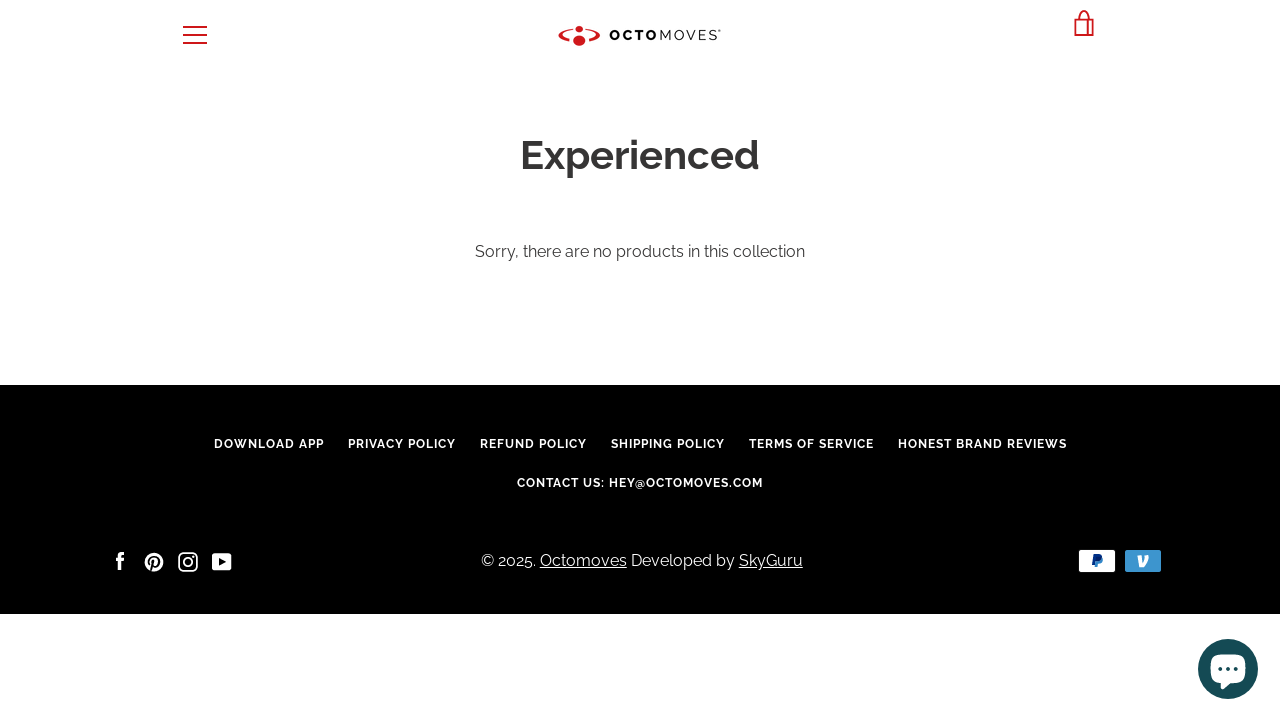

--- FILE ---
content_type: text/css
request_url: https://www.octomoves.com/cdn/shop/t/33/assets/new-header.css?v=156372824414073811991696667606
body_size: 355
content:
.nav_bundle-items-container-grid{display:flex;justify-content:center;grid-gap:10px;max-width:400px;margin:10px auto 0}@media only screen and (min-width: 767px){.nav_bundle-item-1,.nav_bundle-item-2,.nav_bundle-item-3{width:100%;margin:0 15px;max-width:110px}.nav_link-text-container{margin-top:10px}}@media only screen and (max-width: 767px){.nav_bundle-item-1,.nav_bundle-item-2,.nav_bundle-item-3{width:100%;margin:0 10px;max-width:110px}.nav_training-items-container{flex-wrap:wrap}.nav_training-items-container>div{width:30%}.nav_grid-container.Blog_tab{gap:15px}}.nav__desktop-container{display:none}.nav-positioning{position:relative}.nav_grid-container{display:grid;grid-template-columns:1fr 1fr 1fr;grid-gap:10px;max-width:400px;margin:10px auto 0}.nav_products-block,.nav_training-block,.nav_bundle-block,.nav__merch-block{margin:0 10px}.nav_training-items-container,.nav_bundle-items-container,.nav_merch-items-container{display:flex;justify-content:center;margin-top:10px}.nav_training-item-1,.nav_training-item-2{width:100%;margin:0 10px;max-width:110px}#nav_link{max-width:110px;margin:0 auto}.nav_link-image{width:100%;box-shadow:#0000003d 0 3px 8px}#nav_link{text-decoration:none}#nav_link p{margin-bottom:0;font-family:Raleway,Bold}.nav_product-title{color:#363535;font-size:11px;font-weight:600;text-transform:uppercase}.nav_product-text{color:#d31f23;font-size:11px;font-weight:600;text-transform:uppercase}.nav_link-text-container{margin-bottom:10px}.nav-accordion-item-header{position:relative;cursor:pointer;padding:0 10px;font-size:1.4rem;font-weight:700;line-height:3.55556;letter-spacing:.25rem;color:#363535}.nav-link-list>a{position:relative;cursor:pointer;padding:0 10px;font-size:1.4rem;font-weight:700;line-height:3.55556;letter-spacing:.25rem;color:#363535;text-decoration:none}.nav-accordion-item-header:after{position:absolute;content:"\25be";color:#ce1719;width:15px;transition:transform .2s ease-in-out}.nav-accordion-item-header.active:after{transform:rotate(180deg)}.nav-accordion-item-body{display:none;overflow:hidden;transition:all .2s}.nav-accordion-item-header>span{margin-right:5px}@media screen and (min-width: 500px){.nav_product-title{font-size:13px}}@media screen and (min-width: 767px){.nav__margin-top{margin-top:300px!important}.navigation__container{max-width:980px;margin:0 auto}.nav-bottom-links{display:flex;margin:0 10px}.nav-accordion{transform:scale(0);transform:translate(-9999px)}.nav__content-container-desktop{margin-top:30px}.nav__desktop-container{display:flex;position:absolute;top:0;left:0;padding:0 20px}.nav__desktop-ul{list-style:none;padding-left:0;text-align:left}.nav__desktop-ul>li{cursor:pointer;padding:0 10px;font-size:1.4rem;font-weight:700;line-height:3.55556;letter-spacing:.25rem;color:#363535}.nav__desktop-li{display:flex}.nav__accordion-header-desktop{width:200px}#product-desk,#training-desk,#bundle-desk,#merch-desk,#blog-desk{display:none}.nav__accordion-body-desktop-2.active-desk{display:grid!important;margin-left:50px;grid-template-columns:1fr 1fr 1fr 1fr}.nav__accordion-body-desktop-3.active-desk{display:grid!important;margin-left:50px;grid-template-columns:1fr 1fr 1fr}.nav__product-grid-desktop.active-desk{display:grid!important;grid-template-columns:1fr 1fr 1fr;margin-left:50px;grid-gap:30px}.nav__desktop-li>span:hover,.nav_desktop-li-bottom>a:hover{text-decoration:underline;text-decoration-color:#d31f23;text-decoration-thickness:2px;text-underline-offset:5px}.nav_desktop-li-bottom>a{text-decoration:none;color:#363535}.nav__li-border{text-decoration:underline;text-decoration-color:#d31f23;text-decoration-thickness:2px;text-underline-offset:5px}.nav-open-animation{opacity:1;transform:translateY(0)}}@media screen and (min-width: 900px){.nav__product-grid-desktop.active-desk{grid-template-columns:1fr 1fr 1fr 1fr;grid-gap:30px}#nav_link{max-width:140px}.nav_training-item-1,.nav_training-item-2,.nav_bundle-item-1,.nav_bundle-item-2,.nav_bundle-item-3,nav_bundle-item-2{max-width:140px}.nav_link-image-container{max-height:140px}}body.navigation-open{overflow-y:hidden!important}
/*# sourceMappingURL=/cdn/shop/t/33/assets/new-header.css.map?v=156372824414073811991696667606 */


--- FILE ---
content_type: text/css
request_url: https://www.octomoves.com/cdn/shop/t/33/assets/custom-global.css?v=83271512606515454951685016255
body_size: 6885
content:
/** Shopify CDN: Minification failed

Line 799:0 Unexpected "@media"
Line 977:2 "font-weigth" is not a known CSS property
Line 1653:52 Expected identifier but found "*"

**/
/* #occ2-desktop .spurit-occ2-content {
  display: none !important;
}
#occ2-mobile .spurit-occ2-content {
  display: none !important;
}
 */
 .site-footer--parallax .content-for-layout{
  margin-bottom: 0 !important;
}
.site-footer--parallax .site-footer{
  position: relative !important;
}
.footer_judgeme{
  text-align: left;
  padding-right: 5%;
}
.Footer_page_width.page-width{
  max-width: 1100px;
}
@media only screen and (max-width: 749px) {
  .Destktop_only_element{
    display: none !important;
  }
}
@media only screen and (min-width: 749px) {
  .Mobile_only_element{
    display: none !important;
  }
}




/* 2023 01 24 
Comparison in gempages
Last Update: Lukas
*/

.Product_offer_comparison{
  gap: 20px;
  max-width: 1200px;
  margin: 50px auto;
  background: rgba(63, 81, 242, 0.08);
  border-radius: 20px;
  box-shadow: 0 0 15px rgba(0, 0, 0, 0.2);
  padding: 20px;
}
.Product_offer_comparison_divider{
  width: 100%;
  display: block !important;
  border-bottom: 1px solid rgba(0, 0, 0, 0.1);
}
.Product_offer_comparison_inner{
  display: flex;
  justify-content: center;
  gap: 20px;
}
.Product_offer_comparison_inner > div{
  width: 100%;
  padding: 20px 0;
}
.Product_offer_comparison__title{
  color: rgba(0, 0, 0, 0.3);
  margin: 0;
/*   font-weight: normal; */
  font-size: 18px;
}
.Product_offer_comparison_outer{
  padding: 0 20px;
}
.Product_offer_comparison_image{
  width: 100%;
  max-width: 200px;
}
.Product_offer_comparison_image_cont{
  width: 100%;
  text-align: center;
  background: white;
  border-radius: 15px;
  padding: 15px;
}
.Product_offer_comparison_selector{
  background: white;
  border-radius: 10px;
  border: none !important;
  outline: none !important;
  box-shadow: none !important;
  background-image: url('/cdn/shop/files/Vector_2.png?v=1674557507');
  background-size: 12px;
  background-position: 96%;
  background-repeat: no-repeat;
  text-transform: uppercase;
  padding: 5px 15px;
}
.Product_offer_comparison_benefits_line{
  display: flex;
  align-items: center;
}
.Product_offer_comparison_benefits_line img{
  max-width: 15px;
}
.Product_offer_comparison_benefits_line > div:nth-child(1){
  width: 5%;
  display: flex;
  align-items: center;
  justify-content: center;
  margin-right: 5px;
}
.Product_offer_comparison_benefits_line > div:nth-child(2){
  width: 100%;
}
.Product_offer_comparison_selector option{
  text-transform: uppercase;
} 
@media only screen and (max-width: 600px) {
  .Product_offer_comparison_selector{
    font-size: 14px;
    padding: 2px 10px;
    background-size: 10px;
    background-position: 95%;
    border-radius: 5px;
  }
  .Product_offer_comparison_image_cont{
    border-radius: 5px;
  }
  .Product_offer_comparison__title{
    font-size: 16px;
  }
  .Product_offer_comparison_inner>div{
    padding: 10px 0;
  }
  .Product_offer_comparison_inner p{
    font-size: 13px;
  }
}
.Product_offer_comparison_title_cont{
  text-align: center;
  max-width: 400px;
  margin: auto;
}
.Product_offer_comparison_title_cont h1{
  font-size: 28px;
  margin: 5px 0;
}
.Product_offer_comparison_button{
  width: 100%;
  text-align: center;
  display: block;
  border: 2px solid #CE1719;
  color: #CE1719;
  padding: 5px 10px;
  text-decoration: none;
  font-weight: bold;
  transition: all .3s;
}
.Product_offer_comparison_button:hover{
  background: #CE1719;
  color: white;
}
.Product_offer_comparison_inner p{
  margin: 0;
}
.Comparison_banner{
  max-width: 1200px;
  margin: 20px auto;
  border-radius: 20px;
  background: black;
  padding: 20px;
  display: flex;
  align-items: center;
  justify-content: center;
}
.Comparison_banner > div:nth-child(1){
  width: 80%;
  padding: 0 30px;
}
.Comparison_banner > div:nth-child(2){
  width: 100%;
}
.Comparison_banner img{
  width: 100%;
}
.Comparison_banner h2{
  font-size: 36px;
  color: white;
  margin: 5px 0;
}
.Comparison_banner p{
  font-size: 16px;
  margin: 5px 0;
  color: white;
}
.Comparison_banner a{
  text-decoration: none;
}
.Comparison_banner_notification{
  color: white;
  background: #6c42a8;
  padding: 5px 20px;
  border-radius: 10px;
  display: inline-block;
}
.Comparison_banner_button{
  color: white;
  font-size: 20px;
  font-weight: bold;
  padding: 10px 30px;
  background: #ce1719;
  border: 2px solid #ce1719;
  transition: all .3s;
  display: inline-block;
  border-radius: 5px;
  cursor: pointer;
  margin-top: 10px;
}
.Comparison_banner_button:hover{
  background: transparent;
  color: #ce1719;
}
@media screen and (max-width: 600px) {
  .Comparison_banner{
    flex-wrap: wrap;
    flex-direction: column-reverse;
    max-width: 95%;
    margin: auto;
    padding: 40px 20px;
  }
  .Comparison_banner > div:nth-child(1){
    width: 100%;
  }
  .Comparison_banner_button{
    display: block;
    text-align: center;
  }
}

/* Comparison Carousel */
.Comparison_top_container{
  max-width: 1400px;
  margin: auto;
  text-align: center;
  padding: 20px;
}
.Comparison_top_container .Comparison_logo{
  max-width: 200px;
  margin: auto;
}
.Comparison_bolded_colored_text{
  font-size: 18px;
  color:  #ce1719;
  font-weight: bold;
  margin: 5px 0;
}
.Comparison_main_title{
  font-size: 38px;
  color: black;
  margin: 10px 0;
}
.Comparison_medium_title{
  font-size: 28px;
  margin: 10px 0;
  color: black;
}
.Comparison_carousel{
  display: flex;
  justify-content: center;
  gap: 20px;
  margin: 50px auto;
  padding: 0 20px;
}
.Comparison_carousel > div{
  width: 25%;
  background: black;
}
.Comparison_carousel .slick-next:before{
   color: black;
    font-size: 25px;
    opacity: 1;
    position: relative;
    right: 3px;
    bottom: 1px;
}
.Comparison_carousel .slick-prev:before{
    color: black;
    font-size: 25px;
    opacity: 1;
    position: relative;
    right: 3px;
    bottom: 1px;
}
.Slick_disabled .slick-prev,
.Slick_disabled .slick-next{
  opacity: 0 !important;
  cursor: default;
}
.Comparison_carousel .slick-prev{
  left: 10px;
  z-index: 9;
  opacity: 1;
  background: white !important;
  border-radius: 50%;
}
.Comparison_carousel .slick-next{
  right: 10px;
  z-index: 9;
  opacity: 1;
  border-radius: 50%;
  background: white !important;
}
.Comparison_cell_image{
  width: 100%;
}
.Comparison_cell_title{
  text-align: left;
  color: white;
  font-size: 18px;
  padding: 0 20px;
  margin-top: -80px;
}
.Comparison_cell_info{
  font-size: 20px;
  font-weight: bold;
  color: white;
  margin-top: -20px;
  padding: 0 20px;
  text-align: left;
  line-height: 24px;
  margin-bottom: 10px;
}
.Comparison_carousel_button{
  position: relative;
  display: block;
  width:100%;
  background: #ce1719;
  color: white;
  padding: 15px 20px;
  border: 2px solid #ce1719;
  transition: all .3s;
  text-decoration: none;
  margin-bottom: 15px;
  font-size: 14px;
  font-weight: bold;
  max-width: 90%;
  border-radius: 5px;
  margin-left: auto;
  margin-right: auto;
}
.Comparison_carousel_button:hover{
  background: transparent;
  color: #ce1719;
}

@media screen and (max-width: 800px) {
  .Comparison_carousel{
    flex-wrap: wrap;
  }
  .Comparison_carousel > div{
    width: 100%;
  }
  .Comparison_carousel{
    padding: 0;
  }
  .Comparison_banner_outer{
    padding: 5px;
  }
  .Comparison_banner>div:nth-child(1){
    padding: 0 15px;
  }
  .Comparison_banner h2{
    font-size: 26px;
  }
}
.Comparison_top_container a{
  text-decoration: none;
}
.Comparison_banner_outer{
  padding: 20px;
}


/* Product page section */

.Offer_product_section_whole{
  display: flex;
  align-items: flex-start;
  justify-content: center;
  gap: 20px;
  max-width: 1200px;
  margin: 50px auto;
}
.Offer_product_section_whole > div{
  width: 50%;
  padding: 20px;
/*   border: 1px solid black; */
}
.Offer_product_section_whole > div:nth-child(2){
  text-align: left;
}
.Product_offer_main_title{
  font-size: 28px;
  color: black;
  font-weight: bold;
  margin: 5px 0;
}
.Offer_product_section_whole p{
  font-size: 16px;
  margin: 0;
  margin-bottom: 5px;
}
.Product_offer_comparison_choose_title{
  font-weight: bold !important;
  color: rgba(0, 0, 0, 1);
}
.Product_offer_subscribtion_variant_selector{
  display: flex;
  align-items: center;
  gap: 15px;
  margin-bottom: 15px;
  flex-wrap: wrap;
}
.Product_offer_subscribtion_variant_selector > div{
  display: flex;
  align-items: center;
  justify-content: center;
  gap: 5px;
  font-size: 20px;
  cursor: pointer;
}
.Product_offer_variant_selector_checkmark.Black,
.Product_offer_variant_selector_checkmark.black-swan,
.Product_offer_variant_selector_checkmark.octosling,
.Product_offer_variant_selector_checkmark.octoforce{
  background: black;
  width: 35px;
  height: 35px;
  border-radius: 50%;
  border: 3px solid black;
  display: flex;
  align-items: center;
  justify-content: center;
}
.Product_offer_variant_selector_checkmark.Red,
.Product_offer_variant_selector_checkmark.phoenix{
  background: #CE1719;
  width: 35px;
  height: 35px;
  border-radius: 50%;
  border: 3px solid #CE1719;
  display: flex;
  align-items: center;
  justify-content: center;
}
.Product_offer_variant_selector_checkmark.Red.selected,
.Product_offer_variant_selector_checkmark.phoenix.selected{
  background: white;
  border: 3px solid #CE1719;
}
.Product_offer_variant_selector_checkmark.Red.selected .inner,
.Product_offer_variant_selector_checkmark.phoenix.selected .inner,
.Product_offer_variant_selector_checkmark.octoforce.selected .inner,
.Product_offer_variant_selector_checkmark.octosling.selected .inner{
  background: #CE1719;
  width: 20px;
  height: 20px;
  border-radius: 50%;
  position: absolute;
}
.Product_offer_variant_selector_checkmark.Black.selected,
.Product_offer_variant_selector_checkmark.black-swan.selected,
.Product_offer_variant_selector_checkmark.octoforce.selected,
.Product_offer_variant_selector_checkmark.octosling.selected{
  background: white;
  border: 3px solid black;
}
.Product_offer_variant_selector_checkmark.Black.selected .inner,
.Product_offer_variant_selector_checkmark.black-swan.selected .inner,
.Product_offer_variant_selector_checkmark.octoforce.selected .inner,
.Product_offer_variant_selector_checkmark.octosling.selected .inner{
  background: black;
  width: 20px;
  height: 20px;
  border-radius: 50%;
  position: absolute;
}
.Product_offer_variant_selector_checkmark.Green,
.Product_offer_variant_selector_checkmark.funky-zen-green{
  background: #32a852;
  width: 35px;
  height: 35px;
  border-radius: 50%;
  border: 3px solid #32a852;
  display: flex;
  align-items: center;
  justify-content: center;
}
.Product_offer_variant_selector_checkmark.Green.selected,
.Product_offer_variant_selector_checkmark.funky-zen-green.selected{
  background: white;
  border: 3px solid #32a852;
}
.Product_offer_variant_selector_checkmark.Green.selected .inner,
.Product_offer_variant_selector_checkmark.funky-zen-green.selected .inner{
  background: #32a852;
  width: 20px;
  height: 20px;
  border-radius: 50%;
  position: absolute;
}
.Product_offer_variant_selector_checkmark.Purple,
.Product_offer_variant_selector_checkmark.funky-zen-purple{
  background: #8132a8;
  width: 35px;
  height: 35px;
  border-radius: 50%;
  border: 3px solid #8132a8;
  display: flex;
  align-items: center;
  justify-content: center;
}
.Product_offer_variant_selector_checkmark.Purple.selected,
.Product_offer_variant_selector_checkmark.funky-zen-purple.selected{
  background: white;
  border: 3px solid #8132a8;
}
.Product_offer_variant_selector_checkmark.Purple.selected .inner,
.Product_offer_variant_selector_checkmark.funky-zen-purple.selected .inner{
  background: #8132a8;
  width: 20px;
  height: 20px;
  border-radius: 50%;
  position: absolute;
}
.Product_offer_variant_selector_checkmark.Brown{
  background: #4a3d2c;
  width: 35px;
  height: 35px;
  border-radius: 50%;
  border: 3px solid #4a3d2c;
  display: flex;
  align-items: center;
  justify-content: center;
}
.Product_offer_variant_selector_checkmark.Brown.selected{
  background: white;
  border: 3px solid #4a3d2c;
}
.Product_offer_variant_selector_checkmark.Brown.selected .inner{
  background: #4a3d2c;
  width: 20px;
  height: 20px;
  border-radius: 50%;
  position: absolute;
}
.Product_offer_variant_selector_checkmark.Sand,
.Product_offer_variant_selector_checkmark.flowzilla{
  background: #4a3d2c;
  width: 35px;
  height: 35px;
  border-radius: 50%;
  border: 3px solid #4a3d2c;
  display: flex;
  align-items: center;
  justify-content: center;
}
.Product_offer_variant_selector_checkmark.Sand.selected.Active,
.Product_offer_variant_selector_checkmark.flowzilla.selected{
  background: white;
  border: 3px solid #4a3d2c;
}
.Product_offer_variant_selector_checkmark.Sand.selected .inner,
.Product_offer_variant_selector_checkmark.flowzilla.selected .inner{
  background: #4a3d2c;
  width: 20px;
  height: 20px;
  border-radius: 50%;
  position: absolute;
}
.Product_offer_variant_selector_checkmark.Blue,
.Product_offer_variant_selector_checkmark.hydra{
  background: #2c7bdb;
  width: 35px;
  height: 35px;
  border-radius: 50%;
  border: 3px solid #2c7bdb;
  display: flex;
  align-items: center;
  justify-content: center;
}
.Product_offer_variant_selector_checkmark.Blue.selected,
.Product_offer_variant_selector_checkmark.hydra.selected{
  background: white;
  border: 3px solid #2c7bdb;
}
.Product_offer_variant_selector_checkmark.Blue.selected .inner,
.Product_offer_variant_selector_checkmark.hydra.selected .inner{
  background: #2c7bdb;
  width: 20px;
  height: 20px;
  border-radius: 50%;
  position: absolute;
}
.Product_offer_variant_selector_checkmark.Navy.Blue,
.Product_offer_variant_selector_checkmark.kraken-navy{
  background: #040b2b;
  width: 35px;
  height: 35px;
  border-radius: 50%;
  border: 3px solid #040b2b;
  display: flex;
  align-items: center;
  justify-content: center;
}
.Product_offer_variant_selector_checkmark.Navy.Blue.selected,
.Product_offer_variant_selector_checkmark.kraken-navy.selected{
  background: white;
  border: 3px solid #040b2b;
}
.Product_offer_variant_selector_checkmark.Navy.Blue.selected .inner,
.Product_offer_variant_selector_checkmark.kraken-navy.selected .inner{
  background: #040b2b;
  width: 20px;
  height: 20px;
  border-radius: 50%;
  position: absolute;
}
.Product_offer_variant_selector_checkmark.Navy{
  background: #040b2b;
  width: 35px;
  height: 35px;
  border-radius: 50%;
  border: 3px solid #040b2b;
  display: flex;
  align-items: center;
  justify-content: center;
}
.Product_offer_variant_selector_checkmark.Navy.selected{
  background: white;
  border: 3px solid #040b2b;
}
.Product_offer_variant_selector_checkmark.Navy.selected .inner{
  background: #040b2b;
  width: 20px;
  height: 20px;
  border-radius: 50%;
  position: absolute;
}
.Product_offer_variant_selector_checkmark.Burgundy,
.Product_offer_variant_selector_checkmark.kraken-burgundy{
  background: #5c061c;
  width: 35px;
  height: 35px;
  border-radius: 50%;
  border: 3px solid #5c061c;
  display: flex;
  align-items: center;
  justify-content: center;
}
.Product_offer_variant_selector_checkmark.Burgundy.selected,
.Product_offer_variant_selector_checkmark.kraken-burgundy.selected{
  background: white;
  border: 3px solid #5c061c;
}
.Product_offer_variant_selector_checkmark.Burgundy.selected .inner,
.Product_offer_variant_selector_checkmark.kraken-burgundy.selected .inner{
  background: #5c061c;
  width: 20px;
  height: 20px;
  border-radius: 50%;
  position: absolute;
}
.Product_offer_variant_selector_checkmark.Khaki,
.Product_offer_variant_selector_checkmark.kraken-khaki{
  background: #5d5d49;
  width: 35px;
  height: 35px;
  border-radius: 50%;
  border: 3px solid #5d5d49;
  display: flex;
  align-items: center;
  justify-content: center;
}
.Product_offer_variant_selector_checkmark.Khaki.selected,
.Product_offer_variant_selector_checkmark.kraken-khaki.selected{
  background: white;
  border: 3px solid #5d5d49;
}
.Product_offer_variant_selector_checkmark.Khaki.selected .inner,
.Product_offer_variant_selector_checkmark.kraken-khaki.selected .inner{
  background: #5d5d49;
  width: 20px;
  height: 20px;
  border-radius: 50%;
  position: absolute;
}
.Product_offer_variant_selector_checkmark.shenron{
  background: #eb6405;
  width: 35px;
  height: 35px;
  border-radius: 50%;
  border: 3px solid #eb6405;
  display: flex;
  align-items: center;
  justify-content: center;
}
.Product_offer_variant_selector_checkmark.shenron.selected{
  background: white;
  border: 3px solid #eb6405;
}
.Product_offer_variant_selector_checkmark.shenron.selected .inner{
  background: #eb6405;
  width: 20px;
  height: 20px;
  border-radius: 50%;
  position: absolute;
}


.Product_offer_pricing_selector_box{
  border: 1px solid rgba(0, 0, 0, 0.1);
  border-radius: 10px;
  width: 100%;
  margin: 10px auto;
  cursor: pointer;
  transition: all .3s;
  overflow: hidden;
}
.Product_offer_pricing_selector_inner{
  justify-content: space-between;
  display: flex;
  align-items: center;
  padding: 20px;
  gap: 10px;
  transition: all .3s;
}
.Product_offer_pricing_selector_box:hover{
  background: white;
}
.Product_offer_pricing_selector_box.selected{
  border: 1px solid #3F51F2;
}
.Product_offer_reviews{
  max-width: 150px;
}
.bolded{
  font-weight: bold;
  font-family: sans-serif;
}
.Product_offer_reviews_cont{
  display: flex;
  align-items: center;
  gap: 5px;
}
.Product_offer_variant_price{
  display: flex;
  font-size: 28px;
  font-weight: bold;
  align-items: center;
  font-family: sans-serif;
  margin: 5px 0;
  gap: 10px;
  line-height: 1em;
}
.Product_offer_variant_price s{
  font-size: 18px;
  font-weight: lighter;
  color: #CE1719;
}
.Product_offer_variant_title{
  font-size: 20px;
  margin: 10px 0;
  width: 100%;
  display: block;
}
.Offer_variant_title_selector_cell {
  display: flex;
  align-items: center;
  gap: 10px;
}

@media only screen and (max-width: 750px) {
 .Product_offer_variant_title{
   max-width: 150px;
 } 
}
@media only screen and (min-width: 750px) {
 .Product_offer_variant_title{
   max-width: 250px;
 } 
}
.Product_offer_variant_title
@media only screen and (min-width: 1000px) {
.onetime .Offer_variant_checkmark_placement{
  width: 22px;
}
}
.Offer_variant_checkmark_placement{
  width: 20px;
  height: 20px;
  border: 1px solid rgba(0, 0, 0, 0.1);
  border-radius: 50%;
  background: rgba(0, 0, 0, 0.1);
}
.Product_offer_pricing_selector_box p{
  line-height: 1.2em;
  font-size: 16px;
  margin: 5px 0;
  text-align: right;
}
.Product_offer_pricing_announcment{
  background: #3F51F2;
  padding: 5px 20px;
  min-height: 30px;
  display: flex;
  align-items: center;
  justify-content: center;
  font-size: 16px;
  font-weight: bold;
  color:white;
}
.Product_offer_pricing_announcment_switch_cont{
  display: flex;
  align-items: center;
  gap: 5px;
  color: rgba(255, 255, 255, 0.7);
}
.Product_offer_pricing_announcment_switch_cont .Active{
  color: white;
}
.Product_offer_switch {
  padding: 5px;
  border-radius: 15px;
  background: #56BB66;
  width: 50px;
  height: 25px;
  cursor: pointer;
  position: relative;
}
.Product_offer_switch .Product_offer_switch_inner{
  height: 25px;
  width: 25px;
  background: white;
  position: absolute;
  border-radius: 50%;
  top: 0;
  right: calc(100% - 25px);
  transition: all .3s;
}
.Product_offer_switch.selected .Product_offer_switch_inner{
  height: 25px;
  width: 25px;
  background: white;
  position: absolute;
  border-radius: 50%;
  top: 0;
  right: 0;
}
.Product_offer_switch_subscribtion_box_inner{
  border: 1px solid rgba(0, 0, 0, 0.1);
  padding: 10px;
  text-align: center;
  border-radius: 10px;
  min-height: 180px;
  display: flex;
  align-items: center;
  justify-content: center;
}
.Product_offer_switch_subscribtion_box_inner p{
  text-align: center;
  margin: 5px 0;
  font-size: 16px;
  line-height: 1.2em;
}
.Product_offer_subscribtion_cell{
  width: 100%;
}
.Product_offer_switch_cell{
  width: 40px;
}
.Product_offer_subscribtion_sum_sign{
  font-size: 40px;
  color:rgba(0, 0, 0, 0.2);
}
.Product_offer_switch_subscribtion_box_inner .Product_offer_variant_price{
  justify-content: center;
}
.Product_offer_subscribtion_info{
  color: rgba(0, 0, 0, 0.6);
}
.Product_offer_variant_save_badge{
  text-align: center;
   display: inline-block;
  padding: 5px 10px;
  background: #CE1719;
  color: white;
  font-weight: bold;
}
.Product_offer_atc_form{
  display: flex;
  justify-content: center;
  gap: 10px;
}
.Product_offer_atc_form_quantity_selector{
  width: 50%;
  display: flex;
  align-items: center;
}
.Product_offer_atc_form > div:nth-child(2){
  width: 100%;
}
.Product_offer_atc_form_buy_now_btn{
  width: 100%;
  background: #CE1719;
  color: white;
  font-weight: bold;
  font-size: 18px;
  display: flex;
  justify-content: space-between;
  border-radius: 5px;
  padding: 10px;
  cursor: pointer;
  border: 2px solid #CE1719;
  transition: all .3s;
  height: 50px;
  align-items: center;
}
.Product_offer_atc_form_buy_now_btn:hover{
/*   background: transparent;
  color: #CE1719; */
  opacity: 0.7;
}
.Product_offer_atc_form_quanity_min,
.Product_offer_atc_form_quanity_add{
  width: 100%;
  font-size: 40px;
  background: rgba(0, 0, 0, 0.1);
  border: 2px solid rgba(0, 0, 0, 0.1);
  color: white;
  line-height: 1em;
  display: flex;
  align-items: center;
  justify-content: center;
  height: 48px;
  border-radius: 5px;
  transition: all .3s;
}
.Product_offer_atc_form_quanity_add.enabled, 
.Product_offer_atc_form_quanity_min.enabled{
  background: #CE1719;
  cursor: pointer;
  border: 2px solid #CE1719;
}
.Product_offer_atc_form_quanity_min.enabled:hover, 
.Product_offer_atc_form_quanity_add.enabled:hover{
  background: transparent;
  color: #CE1719;
}
.Product_offer_atc_form_quantity_val{
  width: 70%;
  font-size: 24px;
  display: flex;
  align-items: center;
  justify-content: center;
}
.Product_offer_purchased_item_text p{
  font-size: 18px;
  text-align: center;
}
.Product_offer_purchased_item_text strong{
  font-weigth: bold;
}
.Product_offer_guarantee_icons{
  display: flex;
  align-items: center;
  font-size: 16px;
  font-weight: bold;
  gap: 10px;
  justify-content: center;
  padding: 20px;
  background: rgba(63, 81, 242, 0.04);
  margin-top: 20px;
}
.Guarantee_title{
  font-size: 18px;
  text-align: center;
  margin: 10px auto;
}
.Offer_product_image_carousel_main img{
  border-radius: 10px;
}
.Offer_product_image_carousel_main > div{
  border: 1px solid rgba(0, 0, 0, 0.1);
  border-radius: 10px;
}
.Offer_product_image_carousel_thumb {
  max-width: 85%;
  margin: auto;
}
.Offer_product_image_carousel_thumb .slick-slide{
  border: 1px solid rgba(0, 0, 0, 0.1);
  border-radius: 5px;
  margin: 5px;
  cursor: pointer;
  overflow: hidden;
}
.Offer_product_image_carousel_thumb button{
  background: transparent;
  width: 35px;
  height: 35px;
}
.Offer_product_image_carousel_thumb .slick-next:before,
.Offer_product_image_carousel_thumb .slick-prev:before{
  background: white;
  color: #CE1719;
  opacity: 1;
  font-size: 35px;
}
.Offer_product_image_carousel_thumb .slick-next{
  right: -40px;
}
.Offer_product_image_carousel_thumb .slick-prev{
  left: -35px;
}
@media only screen and (max-width: 600px) {
    .Product_offer_subscribtion_variant_selector>div{
      font-size: 14px !important;
    } 
  }
@media only screen and (max-width: 1000px) {
  .Offer_product_section_whole{
    flex-wrap: wrap;
  }
  .Offer_product_section_whole > div{
    width: 100%;
    padding: 0;
  }
  .Product_offer_variant_price{
    font-size: 20px;
  }
  .Product_offer_variant_title{
    font-size: 16px;
  }
  .Product_offer_switch_cell{
    width: 5%;
  }
  .Product_offer_pricing_selector_box p{
    font-size: 12px;
  }
  .Product_offer_variant_price s{
    font-size: 14px;
  }
  .Offer_product_section_whole p{
    font-size: 15px;
  }
  .Product_offer_main_title{
    font-size: 24px;
  }
  .Product_offer_subscribtion_variant_selector>div{
    font-size: 16px;
  }
  .Product_offer_pricing_selector_inner{
    padding: 10px;
    gap: 5px;
  }
  .Offer_variant_checkmark_placement{
    width: 15px;
    height: 15px;
  }
  .Product_offer_variant_title{
    font-size: 14px;
  }
  .Product_offer_guarantee_icons{
    flex-wrap: wrap;
  }
}
@media only screen and (min-width: 1000px) {
  .Offer_product_image_selector_carousels{
    position: sticky;
    top: 0;
  }
}
.Product_offer_guarantee_icon_small{
  max-width: 30px;
}
.Product_offer_guarantee_icons > div{
  display: flex;
  align-items: center;
  gap: 5px;
  font-size: 14px;
}
.Product_offer_pricing_selector_inner:hover{
  background: rgba(0, 0, 0, 0.02);
}
.selected .Offer_variant_checkmark_placement{
  background: #CE1719;
}
.Offer_product_image_product_2__js,
.Offer_product_image_product_3__js,
.Offer_product_image_product_4__js,
.Offer_product_image_product_5__js,
.Offer_product_image_product_6__js,
.Offer_product_image_product_7__js,
.Offer_product_image_product_8__js{
  display: none;
}
.Offer_product_page_content_2__js,
.Offer_product_page_content_3__js,
.Offer_product_page_content_4__js,
.Offer_product_page_content_5__js,
.Offer_product_page_content_6__js,
.Offer_product_page_content_7__js,
.Offer_product_page_content_8__js{
  display: none;
}
.Product_offer_payment_icons{
  width: 100%;
  max-width: 350px;
  margin: auto;
}
.Product_offer_payment_cont{
  text-align: center;
}
.Monthly_selected_values__js{
  display: none;
}

.Product_offer_price_onetime_js,
.Product_offer_price_monthly_js{
  display: none;
}
/* This is not just a rope */
.Not_just_a_rope_title{
  font-size: 36px;
  color: #BE2E18;
  margin: 10px auto;
  font-weight: bold;
}
.Not_just_a_rope_text_container{
  max-width: 800px;
  margin: auto;
  text-align: center;
}
.Not_just_a_rope_text_container p {
  font-size: 16px;
  margin: 5px auto;
}
.Product_offer_not_just_a_rope_cont{
  margin: 50px auto;
  max-width: 1200px;
}
.Product_offer_not_just_a_rope_inner{
  display: flex;
  align-items: flex-start;
  justify-content: center;
}
.Product_offer_not_just_a_rope_inner > div:nth-child(1),
.Product_offer_not_just_a_rope_inner > div:nth-child(3){
  width: 40%;
  text-align: center;
}
.Product_offer_not_just_a_rope_inner > div:nth-child(2){
  width: 100%;
  padding-top: 50px;
}
.Not_just_a_rope_side_img{
  max-width: 200px;
  max-height: 200px;
  display: block;
  margin: auto;
}

@media only screen and (max-width: 750px) {
  .Product_offer_not_just_a_rope_inner{
    flex-wrap: wrap;
  }
  .Product_offer_not_just_a_rope_inner > div:nth-child(1),
  .Product_offer_not_just_a_rope_inner > div:nth-child(3){
    display: flex;
    align-items: center;
    justify-content: center;  
    width:100%;
  }
  .Product_offer_not_just_a_rope_inner > div:nth-child(2){
    padding: 0;
  }
  .Not_just_a_rope_side_img{
    max-width: 100%;
    max-height: 100%;
    display: block;
    margin: auto;
  }
  .Not_just_a_rope_title{
    font-size: 24px;
  }
  .Not_just_a_rope_text_container p{
    font-size: 14px;
  }
}
/* App section in product page */

.Product_offer_app_cont{
  display: flex;
  align-items: center;
  justify-content: center;
  margin: 50px auto;
  max-width: 1200px;
}
.Product_offer_app_cont > div{
  width:100%;
  padding: 0 30px;
}
.Product_offer_app_cont img{
  width: 100%;
}
.Product_offer_app_title p{
  font-size: 36px;
  font-weight: bold;
  line-height: 1.2em;
  margin: 10px auto;
}
.Product_offer_app_title strong{
  color: #BE2E18;
}
.Product_offer_app_title{
  text-align: left;
}
.Product_offer_app_text p{
  font-size: 16px;
  margin: 10px auto;
  text-align: left;
}
.Product_offer_app_cont{
  text-align: left;
}
.Product_offer_app_button{
  color: white;
  font-weight: bold;
  font-size: 18px;
  padding: 10px 60px;
  background: #BE2E18;
  border: 2px solid #BE2E18;
  transition: all .3s;
  display: inline-block;
  text-decoration: none;
}
.Product_offer_app_button:hover{
  color: #BE2E18;
  background: transparent;
}
.Product_offer_app_faq_cont{
  background: rgba(63, 81, 242, 0.1);
  box-shadow: 0 0 10px rgba(0, 0, 0, 0.1);
  padding: 10px 0;
  margin-bottom: 20px;
}
.Product_offer_app_faq_cell.Bordered{
  border-top: 1px solid rgba(0, 0, 0, 0.1);
}
.Product_offer_app_faq_cell{
  padding: 10px 20px;
  cursor: pointer;
}
.Product_offer_app_cell_faq_arrow{
  max-width: 15px;
  width: 100%;
  transition: all .3s;
}
.Product_offer_app_cell_faq_arrow.Active{
  transform: rotate(180deg);
}
.Product_offer_app_faq_cell_thumb{
  display: flex;
  align-items: center;
  justify-content: space-between;
}
.Product_offer_app_faq_cell_thumb h4{
  font-size: 18px;
  margin: 5px 0;
  line-height: 1.2em;
}
.Product_offer_app_faq_cell_panel{
  padding: 10px 0;
  display: none;
}
.Product_offer_app_faq_cell_panel.visible{
  display: block;
}
.Product_offer_app_faq_cell_panel p{
  font-size: 16px;
}
.Product_offer_app_faq_cell_feature_line{
  display: flex;
  align-items: center;
  gap: 15px;
}
.Product_offer_app_faq_cell_feature_line img{
  max-width: 15px;
}
@media only screen and (max-width: 749px) {
  .Desktop_only{
    display: none !important;
  }
  .Product_offer_app_cont{
    flex-wrap: wrap;
  }
  .Product_offer_app_button{
    display: block;
    text-align: center;
  }
  .Product_offer_app_cont > div{
    padding: 0;
  }
  .Product_offer_app_title p{
    font-size: 24px;
  }
  .Product_offer_app_text p,
  .Product_offer_app_faq_cell_panel p{
    font-size: 14px;
  }
  .Product_offer_reviews{
    max-width: 100px;
  }
}
@media only screen and (min-width: 750px) {
  .Mobile_only{
    display: none !important;
  }
}
.container{
  overflow: hidden;
}

/* Hero Recode */
.Product_offer_hero{
  display: flex;
  align-items: center;
  justify-content: center;
  max-width: 1200px;
  margin: auto;
}
.Product_offer_hero > div{
  width: 50%;
  padding: 20px 40px;
  text-align: left;
}
.Product_offer_hero_logo{
  max-width: 300px;
}
.Product_offer_hero_container{
  display: flex;
  align-items: flex-start;
  justify-content: center;
}
.Product_offer_hero_container > div{
  width: 100%;
  text-align: center;
  padding: 15px;
}
.Product_offer_hero .slick-next:before, 
.Product_offer_hero .slick-prev:before{
  color: black;
  font-size: 28px;
  z-index: 9;
}
.Product_offer_hero .slick-prev{
  left: -70px;
}
.Product_offer_hero .slick-next{
  right: -70px;
}
.Product_offer_hero .slick-dots li button:before{
  font-size: 15px;
}

@media only screen and (max-width: 750px) {
  .Product_offer_hero{
    flex-wrap: wrap;
  }
  .Product_offer_hero > div{
    width: 100%;
    padding:  10px 20px;
    text-align: center;
  }
  .Product_offer_hero  .Product_offer_app_title{
    text-align: center;
  } 
  .Product_offer_hero_button{
    max-width: 100% !important;
  }
  .Product_offer_hero_container > div{
    width: 100%;
    text-align: center;
    padding: 5px;
  }
}
.Product_offer_hero_button{
  background: #CE1719;
  padding: 10px 50px;
  border-radius: 25px;
  color: white;
  font-weight: bold;
  font-size: 18px;
  text-decoration: none;
  transition: all .3s;
  border: 2px solid #CE1719;
  text-align: center;
  max-width: 300px;
  width: 100%;
  display: block;
  margin-top: 20px;
  cursor: pointer;
}
.Product_offer_hero_button:hover{
  color: #CE1719;
  background: white;
}
.Product_offer_hero_video{
  width: 100%;
}
.Product_offer_hero .slick-next,  .Product_offer_hero .slick-prev{
  width: 100px;
  height: 300px;
  z-index: 9;
}
.Product_offer_hero_container img{
  max-width: 60px;
  margin-bottom: 10px;
}
.Product_offer_hero_container p{
  font-weight: 600;
}
.Product_offer_hero{
  opacity: 0;
  transition: all .5s;
}
.Product_offer_hero.active{
  opacity: 1;
}

/* Loading */
.lds-dual-ring {
  display: none;
  width: 40px;
  height: 50px;
}
.lds-dual-ring:after {
  content: " ";
  display: block;
  width: 34px;
  height: 34px;
  margin: 8px;
  border-radius: 50%;
  border: 6px solid #fff;
  border-color: #fff transparent #fff transparent;
  animation: lds-dual-ring 1.2s linear infinite;
}
@keyframes lds-dual-ring {
  0% {
    transform: rotate(0deg);
  }
  100% {
    transform: rotate(360deg);
  }
}

/* Complete Fitness */
.Complete_fitness_hero_banner_whole{
  background: black;
  width: 100%;
  text-align: center;
  padding: 50px 20px;
}
.Complete_fitness_hero_banner_logo{
  max-width: 150px;
  margin: auto;
}
.Complete_fitness_hero_line svg{
  max-width: 25px;
}
.Complete_fitness_hero_line svg path{
  fill: #26ce16;
}
.Complete_fitness_hero_line{
  display: flex;
  align-items: center;
  justify-content: flex-start;
  max-width: 400px;
  margin: 10px auto;
  gap: 10px;
  color: white;
}
.Complete_fitness_hero_line > div:nth-child(1){
  display: flex;
  align-items: center;
  justify-content: center;
}
.Complete_fitness_medium_title{
  font-size: 22px;
  color: white;
  margin: 40px auto;
  font-weight: bold;
  max-width: 800px;
}
.Complete_fitness_hero_banner_title p{
  max-width: 800px;
  font-size: 38px;
  font-weight: bold;
  color: white;
  margin: 5px auto;
  line-height: 1.1em;
}
.Complete_fitness_hero_banner_title strong{
  color: rgb(206, 23, 25);
}
.Complete_fitness_button{
  background: rgb(206, 23, 25);
  color: white;
  font-weight: bold;
  font-size: 18px;
  text-align: center;
  display: inline-block;
  margin: 20px auto;
  padding: 10px 25px;
  border-radius: 5px;
  cursor: pointer;
  border: 2px solid rgb(206, 23, 25);
  transition: all .3s;
}
.Complete_fitness_button:hover{
  background: transparent;;
  color: rgb(206, 23, 25);
}
@media only screen and (max-width: 750px) {
  .Complete_fitness_medium_title{
    font-size: 16px;
    margin: 25px auto;
  }
  .Complete_fitness_hero_banner_title p{
    font-size: 22px;
  }
  .Complete_fitness_hero_line > div:nth-child(2){
    text-align: left;
  }
}

.Complete_solutions_container{
  display: flex;
  align-items: center;
  justify-content: center;
  width: 100%;
}
.Complete_solutions_container > div{
  width: 50%;
  text-align: center;
}
.Complete_solutions_container > div:nth-child(1){
  padding: 30px;
}
.Complete_solutions_black_button{
  background: black;
  padding: 10px 25px;
  color: white;
  font-size: 18px;
  display: inline-block;
  font-weight: bold;
  cursor: pointer;
  border: 2px solid black;
  transition: all .3s;
}
.Complete_solutions_black_button:hover{
  background: white;
  color: black;
}
.Complete_solutions_title p {
  font-size: 28px;
  font-weight: bold;
  color: black;
  line-height: 1.2em;
  margin: 10px auto;
}
.Complete_solutions_title strong{
  color: rgb(206, 23, 25);
}
.Complete_solutions_text p {
  font-size: 18px;
  margin: 10px auto;
  margin-bottom: 20px;
}
.Complete_solutions_image_carousel img{
  width: 100%;
}
.Complete_solutions_image_carousel .slick-dots li button:before{
  font-size: 14px;
}
.Complete_solutions_features{
  display: grid;
  grid-template-columns: repeat(2, 1fr);
  margin-bottom: 20px;
  max-width: 400px;
  margin-left: auto;
  margin-right: auto;
}
.Complete_solutions_features_line{
  display: flex;
  align-items: center;
  justify-content: flex-start;
  gap: 5px;
  font-size: 18px;
  margin: 5px auto;
}
.Complete_solutions_features_line .Features_mark{
  width: 25px;
  height: 25px;
  display: flex;
  align-items: center;
  justify-content: center;
  background: #ce1719;
  color: white;
  font-weight: bold;
  border-radius: 50%;
}
.Complete_solutions_features_line .Features_mark p{
  margin: 0;
  line-height: 1em;
  font-family: sans-serif;
}
.Complete_solutions_container_inner{
  max-width: 600px;
  margin: auto;
}
.Complete_solutions_title{
  max-width: 450px;
  margin: auto;
}
@media only screen and (max-width: 750px) {
  .Complete_solutions_container>div:nth-child(1){
    width: 100%;
  }
  .Complete_solutions_title p{
    font-size: 22px;
  }
}
.hs-responsive-embed-youtube {
    position: relative;
    text-align: center;
/*     padding-bottom: 48%; /* 16:9 Aspect Ratio */ */
/*     padding-top: 0;
    width: 95%;
    margin: auto;
    max-width: 1200px;
    margin-bottom: 0px;
    overflow: hidden; */
    }
.hs-responsive-embed-youtube iframe {
/*     position: absolute; */
    width: 80%;
    height: 40vw;
}


.Complete_therapist_container{
  display: flex;
  align-items: center;
  justify-content: center;
  max-width: 1000px;
  margin: auto;
  text-align: left;
  padding: 20px;
}
.Complete_therapist_container > div{
  width: 100%;
}
.Complete_therapist_container > div:nth-child(1){
  text-align: right;
}
.Complete_therapist_container img{
  max-width: 300px;
}
.Complete_therapist_title{
  font-size: 28px;
}
@media only screen and (max-width: 750px) {
  .hs-responsive-embed-youtube iframe {
/*     position: absolute; */
    width: 95%;
    height: 50vw;
}
  .Complete_therapist_container{
    flex-wrap: wrap;
  }
  .Complete_therapist_container > div:nth-child(1){
    text-align: center;
  }
}

.Complete_reviews_with_image{
  display: flex;
  align-items: center;
  justify-content: center;
  background: black;
}
.Complete_reviews_with_image > div{
  width: 50%;
}
.Complete_reviews_with_image > div.Text_block{
  padding: 20px;
}
.Complete_reviews_main_title{
  color: #ce1719;
  font-size: 32px;
  font-weight: 600;
  margin: 10px auto;
}
.Complete_reviews_with_image p {
  color: white;
  margin: 10px auto;
  font-size: 16px;
}
.Complete_reviews_auth_title{
  font-size: 24px;
  color: white;
  margin: 10px auto;
}
.Complete_reviews_carousel_text{
  max-width: 400px;
  margin: auto;
}
.Complete_reviews_inner{
  max-width: 600px;
  margin: auto;
}
.Complete_reviews_carousel_text .slick-dots li button:before{
  color: white;
  font-size: 14px;
}
.Complete_reviews_carousel_text > div{
  position: relative;
}
.Complete_reviews_carousel_text{
  margin-top: 20px;
}
.Complete_reviews_carousel{
  margin-bottom: 0 !important;
}
.Complete_reviews_carousel .slick-dots{
  bottom: 20px;;
}
.Complete_reviews_carousel .slick-dots li button:before{
  font-size: 14px;
}
.Complete_reviews_verified_icon{
  position: absolute;
  max-width: 100px;
  right: 15px;
  top: 10px;
}
.Reviews_cell{
  position: relative;
}
.Complete_whats_inside_title_container{
  background: black;
  padding: 20px;
  text-align: center;
}
.Complete_whats_inside_title{
  font-size: 32px;
  color: white;
  margin: 10px 0;
}
.Complete_reviews_line{
  display: flex;
  align-items: center;
  justify-content: space-between;
  padding: 15px 25px;
  gap: 5px;
  cursor: pointer;
  border-bottom: 1px solid rgba(0, 0, 0, 0.2);
}
.Complete_reviews_title_mob{
  margin: 0;
  font-size: 18px; 
  width: 100%;
}
.Complete_reviews_image_mob{
  max-width: 100px;
}
.Complete_reviews_with_image_mob_content{
  padding: 20px;
  border-bottom: 1px solid rgba(0, 0, 0, 0.2);
/*   display: none; */
}
@media only screen and (max-width: 750px) {
  .Complete_reviews_carousel_text .slick-dots li button:before{
    color: black;
  }
  .Complete_reviews_auth_title{
    color: black;
  }
  .Complete_reviews_carousel .slick-dots{
    bottom: 10px;
  }
  .Complete_whats_inside_title_container{
    color: black;
    background: white;
  }
  .Complete_whats_inside_title{
    color: black;
  }
}

.Complete_statistics_container{
  text-align: center;
}
.Complete_statistics_container img{
  width: 100%;
}
.Complete_statistics_top_title{
  font-size: 18px;
  color: #ce1719;
  margin: 10px auto;
}
.Complete_statistics_title{
  font-size: 32px;
  color: black;
  margin: 10px auto;
}
@media only screen and (max-width: 750px) {
  .Complete_statistics_title{
    font-size: 26px;
  }
  .Complete_statistics_container{
    padding-left: 15px;
  }
}
/* Hero video bg */
.Complete_background-video{
  width: 100%;
  position: absolute;
  left: 0;
  top: 0;
  opacity: 0.3;
}
.Complete_fitness_hero_banner_whole{
  position: relative;
  overflow: hidden;
}
.Complete_hero_inner_content{
  z-index: 999;
  position: relative;
}
.Complete_reviews_container_top_image{
  width: 100%;
  max-width: 250px;
}
.Complete_reviews_container{
  text-align: center;
}
.Complete_reviews_cell_thumb{
  display: flex;
  align-items: center;
  justify-content: space-between;
  gap: 10px;
  border-bottom: 1px solid rgba(0, 0, 0, 0.2);
  padding-bottom: 10px;
}
.Complete_reviews_cell_name{
  max-width: 80px;
  height: 80px;
  width: 100%;
  background: #ccdb9c;
  color: black;
  font-size: 22px;
  font-weight: bold;
  border-radius: 50%;
  display: flex;
  align-items: center;
  justify-content: center;
}
.Complete_reviews_footer_name{
  font-size: 18px;
  margin: 5px auto;
  text-align: left;
}
.Complete_reviews_cell_info{
  width: 100%;
}
.Complete_reviews_footer_carousel_cell{
  padding: 30px;
}
.Complete_reviews_footer_carousel{
  max-width: 1200px;
  margin: auto;
  padding: 20px;
/*   margin-bottom: 70px !important; */
}
.Complete_reviews_cell_info p {
  font-size: 16px;
  color: rgba(0, 0, 0, 0.5);
  margin: 5px auto;
  text-align: left;
}
.Reviews_icon{
  max-width: 100px;
  width: 100%;
}
.Complete_reviews_footer_cell_logo{
  display: flex;
  align-items: center;
  justify-content: space-between;
  margin-top: 10px;
}
.Complete_reviews_footer_cell_logo p{
  color: rgba(0, 0, 0, 0.4);
  margin: 0;
  font-size: 16px;
}
.Complete_reviews_main_text p{
  font-size: 16px;
  margin: 10px auto;
  color: black;
  text-align: left;
}
.Complete_reviews_footer_carousel .slick-dots li button:before{
  font-size: 14px;
}
.Complete_reviews_footer_carousel .slick-next{
  right: 10px;
}
.Complete_reviews_footer_carousel .slick-prev{
  left: 10px;
}
.Complete_reviews_footer_carousel .slick-next:before, .Complete_reviews_footer_carousel .slick-prev:before{
  color: black;
}
.main-content{
  overflow: hidden;
}
.ytp-large-play-button,
.ytp-watermark{
  display: none;
}
.notVisible{
  display: none;
}

/* Header */
.navigation-open-product-page{
  top: 60px;
  min-height: calc(100vh - 60px);
  max-height: calc(100vh - 60px);
}

/* Loading */
.Comparison_top_container{
  opacity: 0;
  transition: all .5s;
}
.Comparison_top_container.loaded{
  opacity: 1;
}

/* Hero banner w timer 2023 02 21 */
.Product_banner_img{
  width: 100%;
}
.Product_banner_w_timer{
  display: flex;
  align-items: center;
  justify-content: flex-end;
  position: relative;
  max-width: 1200px;
  margin: auto;
}
.Product_banner_timer{
  position: absolute;
  margin-right: 5%;
  font-size: 48px;
  font-weight: bold;
  color: white;
  display: flex;
  text-align: center;
  gap: 5px;
}
.Banner_timer_info{
  font-size: 14px;
}
@media only screen and (max-width: 1000px) {
  .Product_banner_timer{
    position: absolute;
    margin-right: 3%;
    font-size: 4vw;
    font-weight: bold;
    color: white;
    display: flex;
    text-align: center;
    gap: 1px;
  }
}
@media only screen and (max-width: 600px) {
  .Product_banner_timer{
    position: absolute;
    margin-right: 3%;
    font-size: 5vw;
    font-weight: bold;
    color: white;
    display: flex;
    text-align: center;
    gap: 1px;
  }
  .Banner_timer_info{
    font-size: 1.4vw;
  }
}
.Product_banner_background{
  background: #1e410e;
  width: 100%;
}

/* One variant product form edits */
.Product_one_variant_form{
  margin-top: 20px;
}
.Product_variant_price{
  display: flex;
  gap: 10px;
  margin-top: 20px;
  align-items: center;
  font-family: sans-serif;
}
.Offer_product_section_whole .Product_variant_price s{
  font-size: 14px;
  margin: 0;
}
.Offer_product_section_whole .Product_variant_price s:after{
  background-color: black;
}
.Offer_product_section_whole .Product_variant_curr_price{
  font-size: 32px;
  font-weight: bold;
  margin: 0;
  color: black;
  line-height: 1.2em;
}
.Sticky_atc_price_tag{
  background:rgb(206, 23, 25);
  padding: 2px 10px;
  color: white;
  font-weight: bold;
  font-size: 16px;
  border-radius: 5px;

}

/* Product Section */
.Offer_product_section_whole{
  opacity: 0;
  transition: all .5s;
}
.Offer_product_section_whole.loaded{
  opacity: 1;
}

/* Judge Me */
.jdgm-rev[data-verified-buyer=true] .jdgm-rev__icon.jdgm-rev__icon:after, .jdgm-rev__buyer-badge.jdgm-rev__buyer-badge
{
  background-color: #09CC5A !important;
}
.jdgm-histogram__bar-content{
  background-color: #ce1719 !important;
}

.jdgm-write-rev-link.jdgm-write-rev-link{
  background-color: #ce1719 !important;
  border: 2px solid #ce1719 !important;
}
.jdgm-btn--dark{
  background-color: black !important;
}
.jdgm-rev__author, .jdgm-rev__icon:before,
.jdgm-rev a, .jdgm-quest a,
.jdgm-link, .jdgm-histogram__clear-filter,
.jdgm-rev-carousel-prev:before, .jdgm-rev-carousel-next:before{
  color: black !important;
}
.Landing_judge_me_reviews{
  max-width: 1200px;
  margin: 50px auto;
  text-align: center;
}
.jdgm-rev-widg__title{
  display: none !important;
}
@media screen and (min-width: 1800px) {
  .Landing_judge_me_reviews{
  max-width: 1500px !important;
  margin: 50px auto;
}
}
.jdgm-rev{
  border-radius: 20px !important;
}
/* Search removal */
.navigation__search{
  display:none;
}

.Product_offer_atc_form_buy_now_btn.soldout{
  opacity: 0.7;
  cursor: default;
}
.Header_image{
  width: 100%;
}
.Top_header_bar{
  overflow: hidden;
  text-align: center;
  background: #85C3EA;
}
.Top_header_bar a{
  width: 100%;
  display: block;
}
.Top_header_bar img{
/*   max-width: 800px; */
  margin: auto;
  margin-bottom: -10px;
}

/* Slide cart edits */
#slidecarthq .announcements strong{
  font-weight: bold !important;
  font-size: 18px !important;
}
#slidecarthq .announcements p strong span{
  font-weight: bold !important;
}
#slidecarthq .custom-html div{
  text-align: center;
  margin: 10px auto;
  font-weight: bold;
}
/* .paypal-button-container{
  max-width: 100% !important;
} */
#slidecarthq .p28_J2fRvZNDqyZkZ2H9{
  justify-content: center;
  background: #ffc439 !important;
  max-width: 100% !important;
  margin-left: auto !important;
  margin-right: auto!important;
  border-radius: 3px !important;
  cursor: pointer;
}
#slidecarthq .p28_J2fRvZNDqyZkZ2H9:hover{
  brightness: 0.9;
}

/* App Section edits */
.Landing_app_video,
.Landing_video_mob{
  width: 100%;
  max-width: 400px;
}

@media screen and (max-width: 600px) {
  .Landing_app_video,
  .Landing_video_mob{
    margin-top: 30px;
  }
}

/* 03-08 edits in product page / Offer enable switch */
.Product_offer_switch_container{
  width: 100%;
  border: 1px solid #C4C4C4;
  border-radius: 10px;
  overflow: hidden;
}
.Product_offer_switch_container_note{
  color: #fafcfb;
  font-size: 20px;
  font-weight: bold;
  background: #C4C4C4;
  text-align: center;
}
.Product_offer_switch_container_inner{
  padding: 20px;
}
.Product_offer_switch_enable_line{
  background: #D7D7D7;
  display: flex;
  padding: 10px;
  gap: 10px;
  align-items: center;
  justify-content: space-between;
}
.Product_offer_switch_enable_line > div:nth-child(1){
  width: 100%;
  text-align: left;
}
.Product_offer_switch_enable_line > div:nth-child(2){
  width: 20%;
  text-align: left;
}
.Product_offer_switch_outer.active{
  background: #56BB66;
}
.Product_offer_switch_outer{
  border-radius: 20px;
  background: rgba(0, 0, 0, 0.3);
  width: 40px;
  height: 20px;
  cursor: pointer;
}
.Product_offer_switch_inner{
  background: white;
  border-radius: 50%;
  width: 20px;
  height: 20px;
  transition: all .2s;
}
.Product_offer_switch_enable_line p{
  font-size: 16px;
  color: black;
  margin: 0;
  font-weight: 600;
}
.Product_offer_switch_outer.active .Product_offer_switch_inner{
  margin-left: auto;
}
.Product_offer_switch_text {
  margin: 10px auto;
}
.Product_offer_switch_text p {
  font-size: 16px;
  margin: 0;
  line-height: 1.4em;
}
.Product_offer_expand_button,
.Product_description_expand_button{
  cursor: pointer;
  font-size: 16px;
}
.Product_offer_text_2ndPart{
  display: none;
}
.Product_offer_expand_button,
.Product_description_expand_button{
  text-decoration: underline;
}
@media screen and (max-width: 600px) {
  .Product_offer_switch_enable_line p,
  .Product_offer_switch_text p,
  .Product_description_expand_button{
    font-size: 14px;
  }
  .Product_details_bot_part .Product_offer_comparison_choose_title{
    font-size: 16px;
    font-weight: 600;
    margin-top: 10px;
  }
  .Product_offer_switch_container_inner{
    padding: 15px;
  }
}
.Product_offer_pricing_container{
/*   background: #F6F6F6;
  padding: 15px;
  padding-bottom: 5px;
  border-radius: 10px; */
}

.Product_description_long_js{
  display: none;
}
.Product_variant_by_fintess_level_switch{
  display: grid;
  grid-template-columns: repeat(3, 1fr);
  gap: 15px;
}
.Product_variant_by_fintess_level_switch > div{
  background: #D7D7D7;
  padding: 5px 10px;
  font-size: 14px;
  text-align: center;
  font-weight: 600;
  cursor: pointer;
  border-radius: 10px 10px 0 0;
  position: relative;
  top: 2px;
  z-index: 1;
  border: 2px solid  #D7D7D7;
}
.Product_variant_selector_by_fitness{
  background: #F6F6F6;
  padding: 20px;
  border-radius: 0 0 10px 10px;
  margin-bottom: 20px;
  border: 2px solid #5d5e5e;
  z-index: 2;
  position: relative;
}
.Easy.Product_variant_divide_selector.active{
  background: #FEE14C !important;
  border-top: 2px solid #5d5e5e;
  border-left: 2px solid #5d5e5e;
  border-right: 2px solid #5d5e5e;
  border-bottom: 2px solid #FEE14C;
/*   top: 2px; */
  z-index: 3;
}
.Medium.Product_variant_divide_selector.active{
  background: #59B984 !important;
  color: white;
  border-top: 2px solid #5d5e5e;
  border-left: 2px solid #5d5e5e;
  border-right: 2px solid #5d5e5e;
  border-bottom: 2px solid #59B984;
/*   top: 2px; */
  z-index: 3;
}
.Hard.Product_variant_divide_selector.active{
  background: #393939 !important;
  color: white;
  border-top: 2px solid #5d5e5e;
  border-left: 2px solid #5d5e5e;
  border-right: 2px solid #5d5e5e;
  border-bottom: 2px solid #393939;
/*   top: 2px; */
  z-index: 3;
}
.Product_variant_selector_by_fitness.Hard,
.Product_variant_selector_by_fitness.Medium{
  display: none;
}
.Product_expand_btn{
  line-height: 1em;
  margin-bottom: 10px;
}
.Product_expand_btn strong{
  font-size: 15px;
  font-weight: 600;
}
@media only screen and (max-width: 600px) {
  .Product_details_pricing_container{
    margin-top: 0 !important;
  }
  .Product_variant_by_fintess_level_switch > div{
    font-size: 12px;
  }
}
@media only screen and (max-width: 370px) {
  .Product_variant_by_fintess_level_switch > div{
    font-size: 10px;
  }
}

.Product_offer_comparison_choose_title{
  font-size: 18px !important;
}


/* Homepage Fitness info section */
.Homepage_fitness_level_container{
  text-align: center;
  padding: 50px;
  max-width: 1400px;
  margin: auto;
  background: #F4F4F4;
}
.Homepage_fitness_level_inner{
  display: flex;
  justify-content: center;
  gap: 30px;
  margin: 20px auto;
}
.Homepage_fitness_level_inner > div{
  width: 100%;
  background: white;
  border-radius: 20px;
  overflow: hidden;
}
.Homepage_fitness_level_cell img{
  margin-top: -10px;
  width: 100%;
}
.Homepage_fitness_level_cell_content{
  padding: 20px;
}
.Homepage_fitness_level_cell_content a{
  display: block;
  margin-bottom: 20px;
  text-decoration: none;
}
.Homepage_fitness_level_title{
  margin: 10px auto;
  font-size: 18px;
  font-weight: 600;
  padding: 10px 35px;
  border-radius: 10px;
  transition: all .3s;
}
.Homepage_fitness_level_title:hover{
  transform: scale(0.95);
}
.Homepage_fitness_level_title.beginner{
  background: #FEE14C;
  color: black;
}
.Homepage_fitness_level_title.intermediate{
  background: #59B984;
  color: white;
}
.Homepage_fitness_level_title.advanced{
  background: #393939;
  color: white;
}
.Homepage_fitness_level_switch{
  display: flex;
  gap: 10px;
  margin-top: 30px;
}
.Homepage_fitness_level_switch > div{
  width: 100%;
  padding: 5px 15px;
  background: #D7D7D7;
  font-size: 12px;
  font-weight: 600;
  display: flex;
  align-items: center;
  justify-content: center;
  cursor: pointer;
  color: #828282;
  border-radius: 10px 10px 0 0;
}
.Homepage_fitness_level_switch_cell.active.beginner{
  color: black;
  background: #FEE14C;
}
.Homepage_fitness_level_switch_cell.active.intermediate{
  background: #59B984;
  color: white;
}
.Homepage_fitness_level_switch_cell.active.advanced{
  background: #393939;
  color: white;
}
.Homepage_fitness_level_cell_mob{
  background: white;
  border-radius: 0 0 20px 20px;
  overflow: hidden;
  margin-bottom: 20px;
}
.Homepage_fitness_level_mob_carousel_js{
  margin-top: 10px;
}
.Homepage_fitness_level_mob_carousel_js .slick-slide{
  margin: 5px;
  border-radius: 10px;
  overflow: hidden;
}
.Homepage_fitness_level_mob_carousel_js .slick-dots{
  bottom: -32px;
}
@media only screen and (max-width: 600px) {
  .Homepage_fitness_level_container{
    padding: 20px;
  }
  .Homepage_fitness_level_mob_carousel_js .slick-slide{
    height: 270px;
    border: 1px solid rgba(0, 0, 0, 0.1);
  }
  .Homepage_fitness_level_mob_carousel_js .slick-slide img{
    margin-top: -5px;
  }
}

/* Homepage quiz cta */
.Quiz_cta_outer a{
  display: block;
  max-width: 100%;
  margin: auto;
  text-align: center;
  background: #D32222;
  color: white;
  font-weight: bold;
  text-decoration: none;
  font-size: 18px;
  padding: 10px 15px;
  margin-top: 20px;
  border-radius: 10px;
  text-transform: uppercase;
}

body.gempage .content-for-layout {
  padding-bottom: 0px !important;
}


--- FILE ---
content_type: application/javascript
request_url: https://ecommplugins-trustboxsettings.trustpilot.com/octomoves.myshopify.com.js?settings=1638564521208&shop=octomoves.myshopify.com
body_size: 215
content:
const trustpilot_trustbox_settings = {"trustboxes":[],"activeTrustbox":0,"pageUrls":{"landing":"https://octomoves.myshopify.com","category":"https://octomoves.myshopify.com/collections/allthingsoctomoves","product":"https://octomoves.myshopify.com/products/banana-flow-tricking-course"}};
dispatchEvent(new CustomEvent('trustpilotTrustboxSettingsLoaded'));

--- FILE ---
content_type: text/javascript
request_url: https://www.octomoves.com/cdn/shop/t/33/assets/custom.js?v=179159855249536917381696667605
body_size: 2815
content:
if(window.location.href.indexOf("/products/")!=-1&&(window.location.href.indexOf("/products/flow_rope")!=-1||window.location.href.indexOf("/products/full-gym-solution")!=-1||window.location.href.indexOf("/products/octoforce")!=-1||window.location.href.indexOf("/products/octosling")!=-1||window.location.href.indexOf("/products/octopower")!=-1||window.location.href.indexOf("/products/kids-rope-family-bundle")!=-1||window.location.href.indexOf("/products/flowrope-damaged-packaging")!=-1||window.location.replace("https://www.octomoves.com/products/flow_rope")),window.location.href.indexOf("https://www.octomoves.com/pages/complete-fitness-solution")!=-1){var url=window.location.href,utm_url=url.replace("https://www.octomoves.com/pages/complete-fitness-solution","");window.location.replace("https://www.octomoves.com/products/complete-fitness-solution"+utm_url)}if(window.location.href.indexOf("flow-rope?ref=loox-carousel")!=-1&&window.location.replace("https://www.octomoves.com/products/flow-rope-monthly-training-app"),window.location.href.indexOf("copy-of-flow-rope-demaged-with-app")!=-1&&window.location.replace("https://www.octomoves.com/products/flow-rope-demaged"),window.location.href.indexOf("/products/flow-rope-with-app")!=-1){var url=window.location.href,utm_url=url.replace("https://www.octomoves.com/products/flow-rope-with-app","");window.location.replace("https://www.octomoves.com/products/flow-rope-monthly-training-app"+utm_url)}if(window.location.href.indexOf("https://www.octomoves.com/products/octomoves-training-app-free")!=-1){var url=window.location.href,utm_url=url.replace("https://www.octomoves.com/products/octomoves-training-app-free","");window.location.replace("https://www.octomoves.com/products/flow-rope#App"+utm_url)}if($(".Same_link .nav_link-image-container").click(function(){setTimeout(function(){window.location.reload()},500)}),$(".Faq_link_header").click(function(evt){evt.preventDefault(),$("body").removeClass("navigation-open"),$(".navigation").removeClass("navigation-open-product-page"),$(".navigation__entrance-animation").removeClass("navigation__entrance-animation--active"),$("html, body").animate({scrollTop:$("#faq").offset().top},500)}),$(".Footer_top_button").click(function(){$("html, body").animate({scrollTop:$(".Offer_product_section_whole").offset().top},500)}),$(".site-header__navigation").click(function(){$("body").toggleClass("navigation-open"),$(".navigation").toggleClass("navigation-open-product-page"),$(".navigation__entrance-animation").toggleClass("navigation__entrance-animation--active")}),$(".nav-accordion-item-header").click(function(){console.log("Clicked navigation"),$(this).parent(".nav_products-block").find(".nav-accordion-item-body").slideToggle(),$(this).toggleClass("active")}),$("#products-li").click(function(){$("#product-desk").toggleClass("active-desk"),$("#products-li span").toggleClass("nav__li-border"),$("#training-desk").hasClass("active-desk")?($("#training-desk").removeClass("active-desk"),$("#training-li span").removeClass("nav__li-border")):$("#bundle-desk").hasClass("active-desk")?($("#bundle-desk").removeClass("active-desk"),$("#bundle-li span").removeClass("nav__li-border")):$("#merch-desk").hasClass("active-desk")?($("#merch-desk").removeClass("active-desk"),$("#merch-li span").removeClass("nav__li-border")):$("#blog-desk").hasClass("active-desk")&&($("#blog-desk").removeClass("active-desk"),$("#blog-li span").removeClass("nav__li-border"))}),$("#training-li").click(function(){$("#training-desk").toggleClass("active-desk"),$("#training-li span").toggleClass("nav__li-border"),$("#product-desk").hasClass("active-desk")?($("#product-desk").removeClass("active-desk"),$("#products-li span").removeClass("nav__li-border")):$("#bundle-desk").hasClass("active-desk")?($("#bundle-desk").removeClass("active-desk"),$("#bundle-li span").removeClass("nav__li-border")):$("#merch-desk").hasClass("active-desk")?($("#merch-desk").removeClass("active-desk"),$("#merch-li span").removeClass("nav__li-border")):$("#blog-desk").hasClass("active-desk")&&($("#blog-desk").removeClass("active-desk"),$("#blog-li span").removeClass("nav__li-border"))}),$("#bundle-li").click(function(){$("#bundle-desk").toggleClass("active-desk"),$("#bundle-li span").toggleClass("nav__li-border"),$("#product-desk").hasClass("active-desk")?($("#product-desk").removeClass("active-desk"),$("#products-li span").removeClass("nav__li-border")):$("#training-desk").hasClass("active-desk")?($("#training-desk").removeClass("active-desk"),$("#training-li span").removeClass("nav__li-border")):$("#merch-desk").hasClass("active-desk")?($("#merch-desk").removeClass("active-desk"),$("#merch-li span").removeClass("nav__li-border")):$("#blog-desk").hasClass("active-desk")&&($("#blog-desk").removeClass("active-desk"),$("#blog-li span").removeClass("nav__li-border"))}),$("#merch-li").click(function(){$("#merch-desk").toggleClass("active-desk"),$("#merch-li span").toggleClass("nav__li-border"),$("#product-desk").hasClass("active-desk")?($("#product-desk").removeClass("active-desk"),$("#products-li span").removeClass("nav__li-border")):$("#bundle-desk").hasClass("active-desk")?($("#bundle-desk").removeClass("active-desk"),$("#bundle-li span").removeClass("nav__li-border")):$("#training-desk").hasClass("active-desk")?($("#training-desk").removeClass("active-desk"),$("#training-li span").removeClass("nav__li-border")):$("#blog-desk").hasClass("active-desk")&&($("#blog-desk").removeClass("active-desk"),$("#blog-li span").removeClass("nav__li-border"))}),$("#blog-li").click(function(){$("#blog-desk").toggleClass("active-desk"),$("#blog-li span").toggleClass("nav__li-border"),$("#product-desk").hasClass("active-desk")?($("#product-desk").removeClass("active-desk"),$("#products-li span").removeClass("nav__li-border")):$("#bundle-desk").hasClass("active-desk")?($("#bundle-desk").removeClass("active-desk"),$("#bundle-li span").removeClass("nav__li-border")):$("#merch-desk").hasClass("active-desk")?($("#merch-desk").removeClass("active-desk"),$("#merch-li span").removeClass("nav__li-border")):$("#training-desk").hasClass("active-desk")&&($("#training-desk").removeClass("active-desk"),$("#training-li span").removeClass("nav__li-border"))}),window.location.href.indexOf("/pages/join-the-flow-family")!=-1){var url=window.location.href,utm_url=url.replace("https://www.octomoves.com/pages/join-the-flow-family","");window.location.replace("https://www.octomoves.com/pages/join-the-flow_family"+utm_url)}$(".Product_comparison_offer_selector_left__js").change(function(){var data_value=$(this).find(":selected").attr("data-attr");console.log(data_value),$(".Left_content").find(".Product_offer_comparison_image").hide(),$(".Left_content").find(".Product_offer_comparison_image").each(function(){$(this).attr("data-attr")==data_value&&$(this).show()}),$(".Left_content").find(".Product_offer_comparison_additional_info__js").hide(),$(".Left_content").find(".Product_offer_comparison_additional_info__js").each(function(){$(this).attr("data-attr")==data_value&&$(this).show()})}),$(".Product_comparison_offer_selector_right__js").change(function(){var data_value=$(this).find(":selected").attr("data-attr");console.log(data_value),$(".Right_content").find(".Product_offer_comparison_image").hide(),$(".Right_content").find(".Product_offer_comparison_image").each(function(){$(this).attr("data-attr")==data_value&&$(this).show()}),$(".Right_content").find(".Product_offer_comparison_additional_info__js").hide(),$(".Right_content").find(".Product_offer_comparison_additional_info__js").each(function(){$(this).attr("data-attr")==data_value&&$(this).show()})}),$(document).ready(function(){setTimeout(function(){$(".Product_offer_hero").addClass("active")},500),$(".Product_variant_selector__js").click(function(){$(".Product_offer_pricing_selector_box.subscription").trigger("click"),$(".Product_offer_variant_selector_checkmark").removeClass("selected");var value=$(this).attr("data");value==1?($(".FirstSelectorJs.Product_variant_selector__js").find(".Product_offer_variant_selector_checkmark").addClass("selected"),$(".Offer_product_page_content_2__js").hide(),$(".Offer_product_page_content_1__js").show(),$(".Offer_product_page_content_3__js").hide(),$(".Offer_product_page_content_4__js").hide(),$(".Offer_product_page_content_5__js").hide(),$(".Offer_product_page_content_6__js").hide(),$(".Offer_product_page_content_7__js").hide(),$(".Offer_product_page_content_8__js").hide(),$(".Offer_product_image_product__js").hide(),$(".Offer_product_image_product__js").each(function(){$(this).attr("data")=="1"&&$(this).show()})):value==2?($(".SecondSelectorJs.Product_variant_selector__js").find(".Product_offer_variant_selector_checkmark").addClass("selected"),$(".Offer_product_page_content_1__js").hide(),$(".Offer_product_page_content_2__js").show(),$(".Offer_product_page_content_3__js").hide(),$(".Offer_product_page_content_4__js").hide(),$(".Offer_product_page_content_5__js").hide(),$(".Offer_product_page_content_6__js").hide(),$(".Offer_product_page_content_7__js").hide(),$(".Offer_product_page_content_8__js").hide(),$(".Offer_product_image_product__js").hide(),$(".Offer_product_image_product__js").each(function(){$(this).attr("data")=="2"&&$(this).show()})):value==3?($(".ThirdSelectorJs.Product_variant_selector__js").find(".Product_offer_variant_selector_checkmark").addClass("selected"),$(".Offer_product_page_content_1__js").hide(),$(".Offer_product_page_content_2__js").hide(),$(".Offer_product_page_content_3__js").show(),$(".Offer_product_page_content_4__js").hide(),$(".Offer_product_page_content_5__js").hide(),$(".Offer_product_page_content_6__js").hide(),$(".Offer_product_page_content_7__js").hide(),$(".Offer_product_page_content_8__js").hide(),$(".Offer_product_image_product__js").hide(),$(".Offer_product_image_product__js").each(function(){$(this).attr("data")=="3"&&$(this).show()})):value==4?($(".FourthSelectorJs.Product_variant_selector__js").find(".Product_offer_variant_selector_checkmark").addClass("selected"),$(".Offer_product_page_content_1__js").hide(),$(".Offer_product_page_content_2__js").hide(),$(".Offer_product_page_content_3__js").hide(),$(".Offer_product_page_content_4__js").show(),$(".Offer_product_page_content_5__js").hide(),$(".Offer_product_page_content_6__js").hide(),$(".Offer_product_page_content_7__js").hide(),$(".Offer_product_page_content_8__js").hide(),$(".Offer_product_image_product__js").hide(),$(".Offer_product_image_product__js").each(function(){$(this).attr("data")=="4"&&$(this).show()})):value==5?($(".FifthSelectorJs.Product_variant_selector__js").find(".Product_offer_variant_selector_checkmark").addClass("selected"),$(".Offer_product_page_content_1__js").hide(),$(".Offer_product_page_content_2__js").hide(),$(".Offer_product_page_content_3__js").hide(),$(".Offer_product_page_content_4__js").hide(),$(".Offer_product_page_content_5__js").show(),$(".Offer_product_page_content_6__js").hide(),$(".Offer_product_page_content_7__js").hide(),$(".Offer_product_page_content_8__js").hide(),$(".Offer_product_image_product__js").hide(),$(".Offer_product_image_product__js").each(function(){$(this).attr("data")=="5"&&$(this).show()})):value==6?($(".SixthSelectorJs.Product_variant_selector__js").find(".Product_offer_variant_selector_checkmark").addClass("selected"),$(".Offer_product_page_content_1__js").hide(),$(".Offer_product_page_content_2__js").hide(),$(".Offer_product_page_content_3__js").hide(),$(".Offer_product_page_content_4__js").hide(),$(".Offer_product_page_content_5__js").hide(),$(".Offer_product_page_content_6__js").show(),$(".Offer_product_page_content_7__js").hide(),$(".Offer_product_page_content_8__js").hide(),$(".Offer_product_image_product__js").hide(),$(".Offer_product_image_product__js").each(function(){$(this).attr("data")=="6"&&$(this).show()})):value==7?($(".SeventhSelectorJs.Product_variant_selector__js").find(".Product_offer_variant_selector_checkmark").addClass("selected"),$(".Offer_product_page_content_1__js").hide(),$(".Offer_product_page_content_2__js").hide(),$(".Offer_product_page_content_3__js").hide(),$(".Offer_product_page_content_4__js").hide(),$(".Offer_product_page_content_5__js").hide(),$(".Offer_product_page_content_6__js").hide(),$(".Offer_product_page_content_7__js").show(),$(".Offer_product_page_content_8__js").hide(),$(".Offer_product_image_product__js").hide(),$(".Offer_product_image_product__js").each(function(){$(this).attr("data")=="7"&&$(this).show()})):value==8&&($(".EightSelectorJs.Product_variant_selector__js").find(".Product_offer_variant_selector_checkmark").addClass("selected"),$(".Offer_product_page_content_1__js").hide(),$(".Offer_product_page_content_2__js").hide(),$(".Offer_product_page_content_3__js").hide(),$(".Offer_product_page_content_4__js").hide(),$(".Offer_product_page_content_5__js").hide(),$(".Offer_product_page_content_6__js").hide(),$(".Offer_product_page_content_7__js").hide(),$(".Offer_product_page_content_8__js").show(),$(".Offer_product_image_product__js").hide(),$(".Offer_product_image_product__js").each(function(){$(this).attr("data")=="8"&&$(this).show()})),$(".Offer_product_image_carousel_main").slick("slickGoTo",1),$(".Offer_product_image_carousel_main").slick("refresh"),$(".Offer_product_image_carousel_thumb").slick("refresh")}),$(".Product_offer_pricing_selector_box").click(function(){$(".Product_offer_pricing_selector_box").removeClass("selected");var value=$(this).attr("data-value");if(value=="onetime"){var data_id=$(this).attr("data-id");$(".Product_offer_price_onetime_js").show(),$(".Product_offer_price_monthly_js").hide(),$(".Product_offer_price_annual_js").hide(),$(".Product_offer_pricing_selector_box.onetime").addClass("selected")}if(value=="subscription"){$(".Product_offer_pricing_selector_box.subscription").addClass("selected");var mode_value=$(".Product_offer_switch").attr("data");mode_value==1&&($(".Product_offer_price_onetime_js").hide(),$(".Product_offer_price_monthly_js").hide(),$(".Product_offer_price_annual_js").show()),mode_value==0&&($(".Product_offer_price_onetime_js").hide(),$(".Product_offer_price_monthly_js").show(),$(".Product_offer_price_annual_js").hide())}}),$(".Product_offer_switch").click(function(){$(".Product_offer_switch").toggleClass("selected");var data=$(".Product_offer_switch").attr("data");console.log(data),data==1?($(".Switch_annual").removeClass("Active"),$(".Switch_monthly").addClass("Active"),$(".Product_offer_switch").attr("data","0"),$(".Annual_selected_values__js").hide(),$(".Monthly_selected_values__js").show(),$(".Product_offer_price_monthly_js").show(),$(".Product_offer_price_annual_js").hide()):($(".Switch_annual").addClass("Active"),$(".Switch_monthly").removeClass("Active"),$(".Product_offer_switch").attr("data","1"),$(".Annual_selected_values__js").show(),$(".Monthly_selected_values__js").hide(),$(".Product_offer_price_monthly_js").hide(),$(".Product_offer_price_annual_js").show())}),$(".Product_offer_atc_form_quanity_add").click(function(){var currentValue=parseFloat($(".Product_offer_atc_form_quantity_val").attr("data"));currentValue++,$(".Product_offer_atc_form_quantity_val").text(currentValue),$(".Product_offer_atc_form_quantity_val").attr("data",currentValue),$(".Product_offer_atc_form_quanity_min").addClass("enabled"),$(".Product_offer_form_quantity_input").val(currentValue),$(".Product_offer_atc_total_price").each(function(){var price_per_item=parseFloat($(this).attr("data_price_per_item")),currentPrice=(price_per_item*currentValue/100).toFixed(2);$(this).text("$"+currentPrice)}),$(".Product_variant_price").each(function(){var current_price=parseFloat($(this).find(".Product_variant_curr_price").attr("data")),past_price=parseFloat($(this).find(".Product_variant_past_price").attr("data"));current_price=(current_price*currentValue/100).toFixed(2),past_price=(past_price*currentValue/100).toFixed(2),console.log(current_price,past_price),$(this).find(".Product_variant_curr_price").text("$"+current_price),$(this).find(".Product_variant_past_price").text("$"+past_price)})}),$(".Product_offer_atc_form_quanity_min").click(function(){var currentValue=parseFloat($(".Product_offer_atc_form_quantity_val").attr("data"));currentValue>2?(currentValue--,$(".Product_offer_atc_form_quantity_val").text(currentValue),$(".Product_offer_atc_form_quantity_val").attr("data",currentValue)):currentValue==2&&($(".Product_offer_atc_form_quanity_min").removeClass("enabled"),currentValue--,$(".Product_offer_atc_form_quantity_val").text(currentValue),$(".Product_offer_atc_form_quantity_val").attr("data",currentValue)),$(".Product_offer_form_quantity_input").val(currentValue),$(".Product_offer_atc_total_price").each(function(){var price_per_item=parseFloat($(this).attr("data_price_per_item")),currentPrice=(price_per_item*currentValue/100).toFixed(2);$(this).text("$"+currentPrice)}),$(".Product_variant_price").each(function(){var current_price=parseFloat($(this).find(".Product_variant_curr_price").attr("data")),past_price=parseFloat($(this).find(".Product_variant_past_price").attr("data"));current_price=(current_price*currentValue/100).toFixed(2),past_price=(past_price*currentValue/100).toFixed(2),console.log(current_price,past_price),$(this).find(".Product_variant_curr_price").text("$"+current_price),$(this).find(".Product_variant_past_price").text("$"+past_price)})}),$(".Product_one_variant_selector__js").click(function(){var dataLimited=$(this).attr("data-limited"),dataColor=$(this).attr("data-title"),dataId=$(this).attr("data-id"),dataInv=$(this).attr("data-inventory");dataLimited=="true"?($(".Product_pricing_offer").hide(),$(".Product_info_classic_js").hide(),$(".Product_info_limited_js").show()):($(".Product_pricing_offer").show(),$(".Product_info_classic_js").show(),$(".Product_info_limited_js").hide()),$(".Product_offer_atc_id").attr("value",dataId),$(".Product_offer_variant_selector_checkmark").removeClass("selected"),$(this).find(".Product_offer_variant_selector_checkmark").addClass("selected"),$(".ProductOneVariant_section").hide(),$(".ProductOneVariant_section").each(function(){$(this).attr("data")==dataColor&&$(this).show()}),$(".Product_variant_price").hide(),$(".Product_variant_price").each(function(){$(this).attr("data-id")==dataId&&$(this).show()}),dataInv<1?($(".Add_to_cart_button_title").text("Sold Out"),$(".Product_offer_atc_form_buy_now_btn").addClass("soldout")):($(".Add_to_cart_button_title").text("Add To Cart"),$(".Product_offer_atc_form_buy_now_btn").removeClass("soldout")),$(".Offer_product_image_carousel_main").slick("refresh"),$(".Offer_product_image_carousel_thumb").slick("refresh")}),$(".Offer_product_image_carousel_main").slick({infinite:!0,slidesToShow:1,slidesToScroll:1,asNavFor:".Offer_product_image_carousel_thumb",arrows:!0}),$(".Offer_product_image_carousel_thumb").slick({infinite:!0,slidesToShow:4,slidesToScroll:1,asNavFor:".Offer_product_image_carousel_main",focusOnSelect:!0,arrows:!1}),$(".Product_offer_hero_carousel").length>0&&$(".Product_offer_hero_carousel").slick({infinite:!0,slidesToShow:1,slidesToScroll:1,dots:!0,arrows:!0}),$(".Product_offer_app_faq_cell").click(function(){$(this).find(".Product_offer_app_cell_faq_arrow").toggleClass("Active"),$(this).find(".Product_offer_app_faq_cell_panel").slideToggle()})});var window_url=String(window.location);(window_url.indexOf("kraken-navyonetime-app-monthly-annual")!=-1||window_url.indexOf("hydra-onetime-app-monthly-annual")!=-1||window_url.indexOf("funkyzen-purple-onetime-app-monthly-annual")!=-1||window_url.indexOf("swan-app-monthly-annual")!=-1)&&setTimeout(function(){$(".SecondSelectorJs").trigger("click")},200),$(".Product_offer_hero_button").click(function(){$("html, body").animate({scrollTop:$(".Offer_product_section_whole").offset().top},500)}),$(".Complete_fitness_button").click(function(){$("html, body").animate({scrollTop:$(".hs-responsive-embed-youtube").offset().top},500)}),$(".Complete_solutions_black_button").click(function(){$("html, body").animate({scrollTop:$(".hs-responsive-embed-youtube").offset().top},500)}),$(".Complete_solutions_image_carousel").length>0&&$(".Complete_solutions_image_carousel").slick({infinite:!0,slidesToShow:1,slidesToScroll:1,dots:!0,autoplay:!0,autoplaySpeed:1e3}),$(".Complete_reviews_carousel").slick({infinite:!0,slidesToShow:1,slidesToScroll:1,dots:!0,arrows:!1,autoplay:!0,autoplaySpeed:1500}),$(".Complete_reviews_carousel_text").length>0&&$(".Complete_reviews_carousel_text").slick({infinite:!0,slidesToShow:1,slidesToScroll:1,dots:!0,arrows:!1,autoplay:!0,autoplaySpeed:2e3}),$(".Complete_reviews_footer_carousel").length>0&&$(".Complete_reviews_footer_carousel").slick({infinite:!0,slidesToShow:3,slidesToScroll:1,dots:!0,arrows:!0,autoplay:!1,autoplaySpeed:2e3,responsive:[{breakpoint:700,settings:{slidesToShow:1,slidesToScroll:1,infinite:!0,dots:!0}}]}),$(".Complete_reviews_with_image_mob_content").slideUp(),$(".Complete_reviews_line").click(function(){$(this).find(".Product_offer_app_cell_faq_arrow").toggleClass("Active"),$(this).parent(".Complete_reviews_with_image_mob").find(".Complete_reviews_with_image_mob_content").slideToggle(),$(".Complete_reviews_carousel_text").slick("refresh"),$(".Complete_reviews_carousel").slick("refresh")}),$(".Product_offer_atc_form_buy_now_btn").click(function(){}),$(".Homepage_reviews_slick__js").slick({infinite:!0,slidesToShow:3,slidesToScroll:1,dots:!0,arrows:!1,autoplay:!1,autoplaySpeed:2e3,responsive:[{breakpoint:700,settings:{slidesToShow:1,slidesToScroll:1,infinite:!0,dots:!0}}]}),$(".Homepage_collection_carousel").slick({infinite:!0,slidesToShow:1,slidesToScroll:1,dots:!0,arrows:!0}),$(".Product_burn_callories_icons").slick({infinite:!0,slidesToShow:3,slidesToScroll:1,arrows:!0,dots:!0,responsive:[{breakpoint:700,settings:{slidesToShow:1,slidesToScroll:1,centerMode:!0,centerPadding:"30px",infinite:!0,dots:!0}}]}),$(".Product_faq_cell").click(function(){$(this).toggleClass("Visible"),$(this).find(".Product_faq_cell_content").slideToggle()}),$(".Scrolling_button_footer").click(function(){$("html, body").animate({scrollTop:$(".Offer_product_section_whole").offset().top},500)}),$(".Product_tooltip_trigger").mouseover(function(){$(".Product_tooltip_bar").show()}),$(".Product_tooltip_trigger").mouseout(function(){$(".Product_tooltip_bar").hide()}),$(".Product_offer_variant_selector__js").click(function(){var current_color=$(this).attr("data-title");console.log(current_color,"Current Color"),$(".ProductOneVariant_section").hide(),$(".ProductOneVariant_section").each(function(){$(this).attr("data")==current_color&&$(this).show()}),$(".Offer_product_image_carousel_main").slick("refresh"),$(".Offer_product_image_carousel_thumb").slick("refresh"),$(".Product_offer_switch_outer").attr("data-color",current_color);var currentId,currentInv;$(".Product_offer_variant_selector__js").find(".Product_offer_variant_selector_checkmark").removeClass("selected"),$(this).find(".Product_offer_variant_selector_checkmark").addClass("selected");var current_app=$(".Product_offer_switch_outer").attr("data"),currentTitleInv;if(current_app=="true")var currentTitle=current_color+"-app-included";else{var currentTitle=current_color+"-without-app";currentTitleInv=current_color+"-app-included"}var current_url=String(window.location.href);current_url.indexOf("flow-rope-damaged")!=-1?current_app!="true"?($(".Product_offer_variant_selector_data_js__onetime").each(function(){$(this).attr("data-title")==currentTitle&&(currentId=$(this).attr("data-id"))}),$(".Product_offer_inventory_selector_data_js__onetime").each(function(){$(this).attr("data-title")==currentTitleInv&&(currentInv=$(this).attr("data-inventory"))})):current_app=="true"&&$(".Product_offer_variant_selector_data_js__app").each(function(){console.log($(this).attr("data-title")),$(this).attr("data-title")==currentTitle&&(currentId=$(this).attr("data-id"),currentInv=$(this).attr("data-inventory"))}):$(".Product_offer_variant_selector_data_js").each(function(){$(this).attr("data-title")==currentTitle&&(currentId=$(this).attr("data-id"),currentInv=$(this).attr("data-inventory"))}),console.log(currentId,currentInv,currentTitle),$(".Product_variant_price").hide(),$(".Product_variant_price").each(function(){$(this).attr("data-id")==currentId&&$(this).show()}),console.log(currentInv),currentInv>0?($(".Add_to_cart_button_title").text("Add To Cart"),$(".Product_offer_atc_form_buy_now_btn").removeClass("soldout")):($(".Add_to_cart_button_title").text("Sold Out"),$(".Product_offer_atc_form_buy_now_btn").addClass("soldout")),$(".Product_offer_atc_id").attr("value",currentId)}),$(".Product_offer_switch_outer").click(function(){$(this).toggleClass("active");var current_color=$(this).attr("data-color"),currentTitle,currentId,current_app,currentInv,currentTitleInv,value=$(this).attr("data");if(value=="true"){$(this).attr("data","false");var currentTitle=current_color+"-without-app",currentTitleInv=current_color+"-app-included";$(".Product_subtitle_info").hide(),current_app="false"}if(value=="false"){$(this).attr("data","true");var currentTitle=current_color+"-app-included";$(".Product_subtitle_info").show(),current_app="true"}console.log(currentTitle);var current_url=String(window.location.href);current_url.indexOf("flow-rope-damaged")!=-1?current_app!="true"?($(".Product_offer_variant_selector_data_js__onetime").each(function(){$(this).attr("data-title")==currentTitle&&(currentId=$(this).attr("data-id"))}),$(".Product_offer_inventory_selector_data_js__onetime").each(function(){$(this).attr("data-title")==currentTitleInv&&(currentInv=$(this).attr("data-inventory"))})):current_app=="true"&&$(".Product_offer_variant_selector_data_js__app").each(function(){console.log($(this).attr("data-title")),$(this).attr("data-title")==currentTitle&&(currentId=$(this).attr("data-id"),currentInv=$(this).attr("data-inventory"))}):$(".Product_offer_variant_selector_data_js").each(function(){console.log($(this).attr("data-title"),"====",currentTitle),$(this).attr("data-title")==currentTitle&&(currentId=$(this).attr("data-id"),currentInv=$(this).attr("data-inventory"))}),console.log(currentId,currentInv),$(".Product_variant_price").hide(),$(".Product_variant_price").each(function(){$(this).attr("data-id")==currentId&&$(this).show()}),$(".Product_offer_atc_id").attr("value",currentId)}),$(".Product_offer_expand_button").click(function(){$("html, body").animate({scrollTop:$(".Landing_app_container").offset().top},500)}),$(".Product_description_expand_button").click(function(){$(".Product_description_long_js").slideToggle();var value=$(this).text();value=="Learn more"?$(this).text("Show less"):$(this).text("Learn more")}),$(".Product_variant_divide_selector").click(function(){$(".Product_variant_divide_selector").removeClass("active"),$(this).addClass("active");var data=$(this).attr("data");$(".Product_variant_selector_by_fitness").hide(),data=="easy"&&($(".Product_variant_selector_by_fitness.Easy").show(),$(".Product_offer_variant_selector__js.funky-zen-green").click()),data=="medium"&&($(".Product_variant_selector_by_fitness.Medium").show(),$(".Product_offer_variant_selector__js.flowzilla").click()),data=="hard"&&($(".Product_variant_selector_by_fitness.Hard").show(),$(".Product_offer_variant_selector__js.kraken-burgundy").click())}),$(".Homepage_fitness_level_mob_carousel_js").slick({infinite:!0,slidesToShow:3,slidesToScroll:1,arrows:!0,dots:!0,responsive:[{breakpoint:700,settings:{slidesToShow:1,slidesToScroll:1,centerMode:!0,centerPadding:"30px",infinite:!0,dots:!0}}]}),$(".Homepage_fitness_level_switch_cell").click(function(){var data=$(this).attr("data");$(".Homepage_fitness_level_switch_cell").removeClass("active"),$(this).addClass("active"),$(".Homepage_fitness_level_cell_outer_js").hide(),console.log(data),$(".Homepage_fitness_level_cell_outer_js").each(function(){$(this).attr("data")==data&&$(this).show()}),$(".Homepage_fitness_level_mob_carousel_js").slick("refresh")}),setTimeout(function(){window.location.href.indexOf("#black")!=-1&&$(".Product_one_variant_selector__js.Black").trigger("click"),window.location.href.indexOf("#red")!=-1&&$(".Product_one_variant_selector__js.Red").trigger("click"),window.location.href.indexOf("#blue")!=-1&&$(".Product_one_variant_selector__js.Blue").trigger("click"),window.location.href.indexOf("#sand")!=-1&&$(".Product_one_variant_selector__js.Sand").trigger("click"),window.location.href.indexOf("#green")!=-1&&$(".Product_one_variant_selector__js.Green").trigger("click"),window.location.href.indexOf("#purple")!=-1&&$(".Product_one_variant_selector__js.Purple").trigger("click"),window.location.href.indexOf("#burgundy")!=-1&&$(".Product_one_variant_selector__js.Burgundy").trigger("click"),window.location.href.indexOf("#navy")!=-1&&$(".Product_one_variant_selector__js.Navy").trigger("click"),window.location.href.indexOf("#Black")!=-1&&($(".Medium.Product_variant_divide_selector").trigger("click"),$(".Product_offer_variant_selector__js.black-swan").trigger("click")),window.location.href.indexOf("#Red")!=-1&&($(".Medium.Product_variant_divide_selector").trigger("click"),$(".Product_offer_variant_selector__js.phoenix").trigger("click")),window.location.href.indexOf("#Blue")!=-1&&($(".Medium.Product_variant_divide_selector").trigger("click"),$(".Product_offer_variant_selector__js.hydra").trigger("click")),window.location.href.indexOf("#Sand")!=-1&&($(".Medium.Product_variant_divide_selector").trigger("click"),$(".Product_offer_variant_selector__js.flowzilla").trigger("click")),window.location.href.indexOf("#Green")!=-1&&($(".Easy.Product_variant_divide_selector").trigger("click"),$(".Product_offer_variant_selector__js.funky-zen-green").trigger("click")),window.location.href.indexOf("#Purple")!=-1&&($(".Easy.Product_variant_divide_selector").trigger("click"),$(".Product_offer_variant_selector__js.funky-zen-purple").trigger("click")),window.location.href.indexOf("#Burgundy")!=-1&&($(".Hard.Product_variant_divide_selector").trigger("click"),$(".Product_offer_variant_selector__js.kraken-burgundy").trigger("click")),window.location.href.indexOf("#Khaki")!=-1&&($(".Hard.Product_variant_divide_selector").trigger("click"),$(".Product_offer_variant_selector__js.kraken-khaki").trigger("click"))},100),setTimeout(function(){$(".Homepage_hero_container").addClass("loaded"),$(".Homepage_reviews_container").addClass("loaded"),$(".Comparison_top_container").addClass("loaded"),$(".Offer_product_section_whole").addClass("loaded"),$(".Homepage_hero_title").addClass("loaded")},700),$(window).scroll(function(){var video1=$(".lazyload_video.Desktop_only"),video2=$(".lazyload_video.Mobile_only"),video3=$(".Lazyloaded_main_video"),scrollTop=$(window).scrollTop();scrollTop>150&&(video1.get(0).play(),video2.get(0).play(),video3.get(0).play())});
//# sourceMappingURL=/cdn/shop/t/33/assets/custom.js.map?v=179159855249536917381696667605


--- FILE ---
content_type: text/javascript
request_url: https://www.octomoves.com/cdn/shop/t/33/assets/sca.affiliate.data.js?v=102673167717501886271684918698
body_size: -510
content:
var SCAAFMessageBar = {"id":278,"shop_id":29044,"referral_enable":0,"referral_content":null,"referral_font":"Poppins","referral_font_size":14,"referral_text_color":"#ffffff","referral_background_color":"#000000","not_referral_enable":0,"not_referral_content":null,"not_referral_font":"Poppins","not_referral_font_size":14,"not_referral_text_color":"#ffffff","not_referral_background_color":"#000000","created_at":"2021-01-06 20:28:42","updated_at":"2021-01-06 20:28:42"};

--- FILE ---
content_type: text/javascript
request_url: https://www.octomoves.com/cdn/shop/t/33/assets/candyrack-config.js?v=19751432426045524561684918688
body_size: -725
content:
CANDYRACK_DOCUMENT_LISTENER = true;

// Triggered when the popup closes
document.addEventListener('candyrack-closed', (e) => {
  // Update Slide cart 
  setTimeout(function () {
    window.SLIDECART_UPDATE();
  }, 200);
})

--- FILE ---
content_type: text/javascript
request_url: https://www.octomoves.com/cdn/shop/t/33/assets/theme.js?v=137152845088890924511684918679
body_size: 27503
content:
(function($,omit,find,throttle,a11y,remove,filter,fill,debounce,morphdom2,defaultTo,findIndex,isArray,Hammer2){$="default"in $?$.default:$,omit="default"in omit?omit.default:omit,find="default"in find?find.default:find,throttle="default"in throttle?throttle.default:throttle,remove="default"in remove?remove.default:remove,filter="default"in filter?filter.default:filter,fill="default"in fill?fill.default:fill,debounce="default"in debounce?debounce.default:debounce,morphdom2="default"in morphdom2?morphdom2.default:morphdom2,defaultTo="default"in defaultTo?defaultTo.default:defaultTo,findIndex="default"in findIndex?findIndex.default:findIndex,isArray="default"in isArray?isArray.default:isArray,Hammer2="default"in Hammer2?Hammer2.default:Hammer2;function Templates(){this.registered={},this.instances=[],this.extensions={"*":[]}}Templates.prototype={register:function(name,classname,properties){function Template(container,extensions){this.name=name.toLowerCase(),this.container=container,this.$container=$(container),this.extensions=extensions,Master.call(this)}Template.classname=classname,Template.constructor=Template,Template.prototype=Object.create(Master.prototype),$.extend(Template.prototype,properties),this.registered[name]=Template},extend:function(names,extension){names==="*"?(names=Object.keys(this.registered),names.push("*")):typeof names=="string"&&(names=[names]),names.forEach(function(name){this.extensions[name]=this.extensions[name]||[],this.extensions[name].push(extension),!(typeof this.registered[name]=="undefined"||name==="*")&&this.instances.forEach(function(instance){instance.name===name&&instance.extend(extension)})}.bind(this))},load:function(names){names==="*"?names=Object.keys(this.registered):typeof names=="string"&&(names=[names]),names.forEach(this._loadTemplate.bind(this))},_loadTemplate:function(name){var Template=this.registered[name],instance=find(this.instances,{name:name}),container,extensions;typeof Template=="undefined"||instance||(Template.classname==="*"?container=document.body:container=document.querySelector("body."+Template.classname),container&&(extensions=this.extensions["*"].concat(this.extensions[name]||[]),instance=new Template(container,extensions),$.isFunction(instance.onLoad)&&instance.onLoad(container),this.instances.push(instance)))}};function Master(){this.extensions.forEach(function(extension){this.extend(extension)}.bind(this))}Master.prototype={extend:function(extension){var init=extension.init;this.extensions.push(extension),$.isFunction(init)&&(extension=omit(extension,"init")),$.extend(this,extension),init.apply(this)}};var templates=new Templates,classes$1={disableScroll:"disable-scroll"},utils={pointerEventToXY:function(event){var position;return event.originalEvent.touches?position=event.originalEvent.touches[0]||event.originalEvent.changedTouches[0]:position=event,{x:position.pageX,y:position.pageY}},promiseRepeatSeries:function(promise,count){return count--,promise().then(function(){if(count)return this.promiseRepeatSeries(promise,count)}.bind(this))},mapPromiseSeries:function(iterable,cb,delay){var series=$.Deferred().resolve();$.each(iterable,function(index,item){series=series.then(function(){return typeof delay=="number"?delayedReturn(index,item):cb(index,item)})});function delayedReturn(index,item){return $.Deferred(function(defer){setTimeout(function(){defer.resolve(cb(index,item))},delay)})}return series},promiseAnimationEnd:function($el){var events2="animationend webkitAnimationEnd oAnimationEnd",properties=["animation-duration","-moz-animation-duration","-webkit-animation-duration","-o-animation-duration"],duration=0,promise=$.Deferred().resolve();return $.each(properties,function(index,value){duration||(duration=parseFloat($el.css(value)))}),duration>0&&(promise=$.Deferred(function(defer){$el.on(events2,function(evt){evt.target===$el[0]&&($el.off(events2),defer.resolve())})})),promise},promiseTransitionEnd:function($el){var events2="webkitTransitionEnd otransitionend oTransitionEnd msTransitionEnd transitionend",properties=["transition-duration","-moz-transition-duration","-webkit-transition-duration","-o-transition-duration"],duration=0,promise=$.Deferred().resolve();return $.each(properties,function(index,value){duration||(duration=parseFloat($el.css(value)))}),duration>0&&(promise=$.Deferred(function(defer){$el.on(events2,function(evt){evt.target===$el[0]&&($el.off(events2),defer.resolve())})})),promise},isLocalStorageSupported:function(){var mod="localStorageTest";try{return localStorage.setItem(mod,mod),localStorage.removeItem(mod),!0}catch(error){return!1}},isSessionStorageSupported:function(){var mod="sessionStorageTest";try{return sessionStorage.setItem(mod,mod),sessionStorage.removeItem(mod),!0}catch(error){return!1}},disableTabbingOfChildren:function(containers){$(containers).each(function(index,container){$("a[href], area[href], input:not([disabled]), select:not([disabled]), textarea:not([disabled]), button:not([disabled]), iframe, object, embed, *[tabindex], *[contenteditable]",container).attr("tabindex","-1")})},enableTabbingOfChildren:function(containers){$(containers).each(function(index,container){$("a[href], area[href], input:not([disabled]), select:not([disabled]), textarea:not([disabled]), button:not([disabled]), iframe, object, embed, *[tabindex], *[contenteditable]",container).removeAttr("tabindex")})},isiOSSafari:function(){var userAgent=window.navigator.userAgent,iOS=!!userAgent.match(/iPad/i)||!!userAgent.match(/iPhone/i),webkit=!!userAgent.match(/WebKit/i);return iOS&&webkit&&!userAgent.match(/CriOS/i)},disableScrollBody:function(){document.body.scrollHeight-window.innerHeight!==0&&$("html").addClass(classes$1.disableScroll)},enableScrollBody:function(){$("html").removeClass(classes$1.disableScroll)},updateUrlParameter:function(url,key,value){var re=new RegExp("([?&])"+key+"=.*?(&|$)","i"),separator=url.indexOf("?")===-1?"?":"&";return url.match(re)?url.replace(re,"$1"+key+"="+value+"$2"):url+separator+key+"="+value},cookiesEnabled:function(){var cookieEnabled=navigator.cookieEnabled;return cookieEnabled||(document.cookie="testcookie",cookieEnabled=document.cookie.indexOf("testcookie")!==-1),cookieEnabled},onFirst:function(name,fn){this.on(name,fn),this.each(function(){var handlers=$._data(this,"events")[name.split(".")[0]],handler=handlers.pop();handlers.splice(0,0,handler)})},promiseStylesheet:function(){return typeof this.stylesheetPromise=="undefined"&&(this.stylesheetPromise=$.Deferred(function(defer){var link=document.querySelector('link[href="'+theme.stylesheet+'"]');link.loaded&&defer.resolve(),onloadCSS(link,function(){defer.resolve()})})),this.stylesheetPromise},isMobile:function(){var status=!1;this.isMobile=function(){return status};function checkIfMobile(){return status=$(window).outerWidth()<theme.mediaQuerySmall,status}return $.fn.onFirst=this.onFirst,$(window).onFirst("resize",checkIfMobile),checkIfMobile()},isTablet:function(){var status=!1;this.isTablet=function(){return status};function checkIfTablet(){var width=$(window).outerWidth();return status=width>theme.mediaQuerySmall&&width<theme.mediaQueryMedium,status}return $.fn.onFirst=this.onFirst,$(window).onFirst("resize",checkIfTablet),checkIfTablet()},isInOrAboveViewport:function(element){var rect=element.getBoundingClientRect(),offset=50;return rect.top+offset>=0&&rect.top+offset<=window.innerHeight||rect.bottom+offset>=0&&rect.bottom+offset<=window.innerHeight||rect.top+offset<0&&rect.bottom+offset>window.innerHeight||rect.bottom<0},keyboardKeys:{TAB:9,ENTER:13,SPACE:32,LEFTARROW:37,RIGHTARROW:39}},selectors={elementsToAnimate:"[data-animate]"},classes={animated:"has-animated",animationsDisabled:"animations--disabled"};templates.register("Page animations","*",{onLoad:function(){if(this.animationNamespace=".animations",this.$elementsToAnimate=$(selectors.elementsToAnimate,this.$container),this.$elementsToAnimate.length!==0){var scrollEvent="scroll"+this.animationNamespace;Shopify.designMode&&(scrollEvent+=" touchmove"+this.animationNamespace),$(window).on(scrollEvent,throttle(this._animateElementsInViewport.bind(this),200)),$(window).on("resize"+this.animationNamespace,throttle(this._animateElementsInViewport.bind(this),200)),Shopify&&Shopify.designMode&&($(document).on("shopify:section:load shopify:section:select",this._onSectionSelect.bind(this)),$(document).on("shopify:section:unload shopify:section:deselect",this._onSectionDeselect.bind(this))),utils.promiseStylesheet().then(this._animateElementsInViewport.bind(this))}},_animateElementsInViewport:function(){this.$elementsToAnimate=this.$elementsToAnimate.map(function(index,element){return utils.isInOrAboveViewport(element)?(requestAnimationFrame(function(){$(element).addClass(classes.animated),$(element).trigger("animate_element",[element])}),null):element}),this.$elementsToAnimate.length===0&&$(window).off(this.animationNamespace)},_onSectionSelect:function(){$(document.body).addClass(classes.animationsDisabled)},_onSectionDeselect:function(evt){$(document.body).removeClass(classes.animationsDisabled),$(evt.target).find(selectors.elementsToAnimate).addClass(classes.animated)}});var selectors$2={socialSharing:".social-sharing",socialSharingToggle:".social-sharing__toggle",linkList:".social-sharing__item-list"},classes$3={socialSharingAction:"social-sharing--active"},socialSharing={init:function(){this.$elements=$(selectors$2.socialSharing,this.$container),this.clicked=!1,$(selectors$2.socialSharingToggle,this.$container).on("click",this._onClick.bind(this)).one("click",function(){this.clicked=!0}),this.$container.on("section_unload",this.destroySocialSharing.bind(this))},showSocialSharing:function(){$(selectors$2.socialSharing,this.$container).addClass(classes$3.socialSharingAction),$(selectors$2.socialSharingToggle,this.$container).attr("aria-expanded",!0),$(selectors$2.linkList,this.$container).attr("aria-hidden",!1),utils.enableTabbingOfChildren($(selectors$2.linkList,this.$container))},hideSocialSharing:function(){$(selectors$2.socialSharing,this.$container).removeClass(classes$3.socialSharingAction),$(selectors$2.socialSharingToggle,this.$container).attr("aria-expanded",!1),$(selectors$2.linkList,this.$container).attr("aria-hidden",!0),utils.disableTabbingOfChildren($(selectors$2.linkList,this.$container))},destroySocialSharing:function(){$(selectors$2.socialSharingToggle,this.$container).off()},_onClick:function(evt){$(evt.currentTarget).attr("aria-expanded")==="true"?this.hideSocialSharing():this.showSocialSharing()}},selectors$1={articleContentWrapper:".article__wrapper",articleShareDesktop:".article__share-desktop",articleShareMobile:".article__share-mobile",articleShareDesktopWrapper:".article__share-desktop-wrapper",socialSharing:".social-sharing"},classes$2={shareFixed:"article__share-desktop--fixed",shareBottom:"article__share-desktop--bottom"},settings={shareExpandedHeight:350};templates.register("Article Template","template-article",{onLoad:function(){this.extend(socialSharing),$(window).on("scroll",this.setSharePosition.bind(this)).on("resize",this.updateMeasurements.bind(this)),utils.promiseStylesheet().then(function(){this.updateMeasurements()}.bind(this))},setSharePosition:function(){if(!(utils.isMobile()||utils.isTablet())){var scrollTop=$(window).scrollTop();requestAnimationFrame(function(){scrollTop>this.fixedTop?scrollTop>this.fixedBottom?$(selectors$1.articleShareDesktop).removeClass(classes$2.shareFixed).addClass(classes$2.shareBottom):$(selectors$1.articleShareDesktop).addClass(classes$2.shareFixed).removeClass(classes$2.shareBottom):$(selectors$1.articleShareDesktop).removeClass(classes$2.shareFixed).removeClass(classes$2.shareBottom),this.clicked||(scrollTop>this.fixedBottom-settings.shareExpandedHeight?this.showSocialSharing():this.hideSocialSharing())}.bind(this))}},updateMeasurements:function(){this.fixedTop=$(selectors$1.articleContentWrapper).offset().top,this.fixedBottom=this.fixedTop+$(selectors$1.articleContentWrapper).height()-$(selectors$1.articleShareDesktopWrapper).height(),this.windowHeight=$(window).outerHeight(),this.setSharePosition()}});var selectors$3={addressCountrySelect:".address-country-selector",newToggle:".address-new-toggle",newAddressContainer:".new-address",editToggle:".address-edit-toggle",editAddressContainer:".edit-address",editAddressContainerId:"#EditAddress_",deleteAddress:".address-delete",currentAddresses:".current-addresses",currentAddress:"#CurrentAddress_",currentAddressesItem:".current-addresses__item"},classes$4={newAddressHide:"new-address--hidden",editAddressShow:"edit-address--show"};templates.register("Customer Addresses Template","template-customers-addresses",{onLoad:function(container){var $container=this.$container=$(container),$countryOptions=$(theme.countryOptionTags).filter("option"),$addressCountrySelect=$(selectors$3.addressCountrySelect,$container),$newAddressContainer=$(selectors$3.newAddressContainer,$container),$editAddressContainers=$(selectors$3.editAddressContainer,$container);$addressCountrySelect.each(function(index,countrySelect){var $countrySelect=this._populateCountrySelect(countrySelect,$countryOptions),currentProvinces=this._fetchCurrentProvinces($countrySelect),$provinceSelect=$($countrySelect.attr("data-province-select"),$container),defaultProvince=$provinceSelect.data("default");this._populateProvinceSelect($provinceSelect,currentProvinces,defaultProvince)}.bind(this)),$(selectors$3.newToggle).on("click",this._onNewAddressClick.bind(this)),$(selectors$3.editToggle).on("click",this._onEditAddressClick.bind(this)),$(selectors$3.deleteAddress).on("click",this._onDeleteAddressClick.bind(this)),$("div.errors",$newAddressContainer).length!==0&&$newAddressContainer.removeClass(classes$4.newAddressHide),$editAddressContainers.each(function(){$("div.errors",this).length!==0&&$(this).addClass(classes$4.editAddressShow)})},_populateCountrySelect:function(countrySelect,countryOptions){var $countrySelect=$(countrySelect),defaultValue=$countrySelect.data("default"),defaultOption=countryOptions[0];return typeof defaultValue=="string"&&defaultValue!==""&&(defaultOption=find(countryOptions,function(el){return el.text===defaultValue})),$countrySelect.html(countryOptions.clone()).val(defaultOption.value).on("change",this._onCountrySelectChange.bind(this))},_populateProvinceSelect:function($provinceSelect,provinces,defaultValue){var $container=$provinceSelect.parent(),provinceOptions=provinces.map(this._createProvinceOption),value=defaultValue||$(provinceOptions[0]).val();return provinceOptions.length?$container.show():$container.hide(),$provinceSelect.html(provinceOptions).val(value)},_createProvinceOption:function(province){return $("<option>").attr({value:province[1]}).text(province[1])},_fetchCurrentProvinces:function($countrySelect){return $countrySelect.find(":selected").data("provinces")||[]},_onCountrySelectChange:function(event){var $countrySelect=$(event.target),currentProvinces=this._fetchCurrentProvinces($countrySelect),$provinceSelect=$($countrySelect.data("province-select"));this._populateProvinceSelect($provinceSelect,currentProvinces)},_onNewAddressClick:function(){$(selectors$3.newAddressContainer,this.$container).toggleClass(classes$4.newAddressHide)},_onEditAddressClick:function(event){var formId=$(event.target).data("form-id");$(selectors$3.editAddressContainerId+formId,this.$container).toggleClass(classes$4.editAddressShow)},_onDeleteAddressClick:function(event){var $button=$(event.target),formId=$button.data("form-id"),addressUrl=$button.data("address-url"),confirmMessage=$button.data("confirm-message"),$container=$(selectors$3.currentAddress+formId,this.$container);confirm(confirmMessage)&&($.post(addressUrl,{_method:"delete"}),$container.remove(),$(selectors$3.currentAddressesItem).length||($(selectors$3.currentAddresses,this.$container).remove(),$(selectors$3.newAddressContainer,this.$container).removeClass(classes$4.newAddressHide)))}});var selectors$4={recoverPasswordForm:"#RecoverPasswordForm",customerLoginForm:"#CustomerLoginForm",hideRecoverPasswordLink:"#HideRecoverPasswordLink",showRecoverPasswordLink:"#RecoverPassword"};templates.register("Customer Login Template","template-customers-login",{onLoad:function(container){var $container=this.$container=$(container);this.checkUrlHash(),this.resetPasswordSuccess(),$(selectors$4.showRecoverPasswordLink,$container).on("click",this.onShowHidePasswordForm.bind(this)),$(selectors$4.hideRecoverPasswordLink,$container).on("click",this.onShowHidePasswordForm.bind(this))},onShowHidePasswordForm:function(evt){evt.preventDefault(),this.toggleRecoverPasswordForm()},checkUrlHash:function(){var hash=window.location.hash;hash==="#recover"&&this.toggleRecoverPasswordForm()},toggleRecoverPasswordForm:function(){$(selectors$4.recoverPasswordForm).toggleClass("hide"),$(selectors$4.customerLoginForm).toggleClass("hide")},resetPasswordSuccess:function(){$(".reset-password-success").length&&$("#ResetSuccess").removeClass("hide")}}),Element.prototype.matches||(Element.prototype.matches=Element.prototype.matchesSelector||Element.prototype.msMatchesSelector||Element.prototype.webkitMatchesSelector);var rte={wrapTable:function(){$(".rte table").wrap('<div class="rte__table-wrapper"></div>')},iframeReset:function(){var $iframeVideo=$('.rte iframe[src*="youtube.com/embed"], .rte iframe[src*="player.vimeo"]'),$iframeReset=$iframeVideo.add(".rte iframe#admin_bar_iframe");$iframeVideo.each(function(){$(this).wrap('<div class="video-wrapper"></div>')}),$iframeReset.each(function(){this.src=this.src})},imageLink:function(){$(".rte a:has(img)").addClass("image-link")}};templates.register("Page Helpers","*",{onLoad:function(){this.pageLinkFocus(),this.rteFixes(),this.disableOutlineOnClick(),this.checkIfMobileOS()},pageLinkFocus:function(){a11y.focusHash({className:"js-focus-hidden"}),a11y.bindInPageLinks({className:"js-focus-hidden",ignore:"[data-link-no-focus]"})},rteFixes:function(){rte.wrapTable(),rte.iframeReset(),rte.imageLink()},disableOutlineOnClick:function(){var classes2={outlineDisabled:"outline-disabled"};$("html").addClass(classes2.outlineDisabled),$(document).on("keyup",function(){$("html").removeClass(classes2.outlineDisabled)}),$(document).on("click",function(evt){$("html").toggleClass(classes2.outlineDisabled,!$(evt.target).is("input, textarea, select, button"))})},checkIfMobileOS:function(){var ua=navigator.userAgent.toLowerCase(),isIOS=/ipad|iphone|ipod/.test(ua)&&!window.MSStream,isAndroid=/android/.test(ua);isIOS&&$("html").addClass("is-mobile-os").addClass("is-ios"),isAndroid&&$("html").addClass("is-mobile-os").addClass("is-android")}});var a11y$1={pageLinkFocus:function($element){var focusClass="js-focus-hidden";$element.first().attr("tabIndex","-1").focus().addClass(focusClass).one("blur",callback);function callback(){$element.first().removeClass(focusClass).removeAttr("tabindex")}},forceFocus:function($element){$element.focus(),$element.is(document.activeElement)||$element.attr("tabindex","0").focus().one("blur",function(){$element.removeAttr("tabindex")})},focusHash:function(){var hash=window.location.hash;hash&&document.getElementById(hash.slice(1))&&this.pageLinkFocus($(hash))},bindInPageLinks:function(){$("a[href*=#]").on("click",function(evt){this.pageLinkFocus($(evt.currentTarget.hash))}.bind(this))},trapFocus:function(options){var eventName=options.namespace?"focusin."+options.namespace:"focusin";options.$elementToFocus||(options.$elementToFocus=options.$container),options.$container.attr("tabindex","-1"),options.$elementToFocus.focus(),$(document).on(eventName,function(evt){options.$container[0]!==evt.target&&!options.$container.has(evt.target).length&&options.$container.focus()})},removeTrapFocus:function(options){var eventName=options.namespace?"focusin."+options.namespace:"focusin";options.$container&&options.$container.length&&options.$container.removeAttr("tabindex"),$(document).off(eventName)}};$.fn.prepareTransition=function(){return this.each(function(){var el=$(this);el.one("TransitionEnd webkitTransitionEnd transitionend oTransitionEnd",function(){el.removeClass("is-transitioning")});var cl=["transition-duration","-moz-transition-duration","-webkit-transition-duration","-o-transition-duration"],duration=0;$.each(cl,function(idx,itm){duration||(duration=parseFloat(el.css(itm)))}),duration!=0&&(el.addClass("is-transitioning"),el[0].offsetWidth)})};var selectors$5={passwordModal:".password-modal",modalOpenButton:".password__open-modal",modalCloseButton:".password-modal__close",modalInput:".password-modal__input"},classes$5={passwordModalOpen:"password-modal--open",disableScroll:"disable-scroll"};templates.register("Password Template","password-template",{onLoad:function(container){var $container=this.$container=$(container);$(selectors$5.modalOpenButton,$container).on("click",this.showPasswordModal.bind(this)),$(selectors$5.modalCloseButton,$container).on("click",this.hidePasswordModal.bind(this)),$(".errors",$container).length&&this.showPasswordModal()},showPasswordModal:function(){var $container=this.$container,$modal=$(selectors$5.passwordModal,$container);a11y$1.trapFocus({$container:$modal,namespace:"passwordModal",$elementToFocus:$(selectors$5.modalCloseButton,$container)}),$modal.prepareTransition().addClass(classes$5.passwordModalOpen),$(selectors$5.modalOpenButton,$container).attr("aria-expanded",!0),$(selectors$5.modalInput,$container).focus(),$(document.documentElement).addClass(classes$5.disableScroll),$(document).on("keyup",this.closeOnEscape.bind(this))},hidePasswordModal:function(){var $container=this.$container,$modal=$(selectors$5.passwordModal,$container);a11y$1.removeTrapFocus({namespace:"passwordModal"}),$modal.prepareTransition().removeClass(classes$5.passwordModalOpen),$(document.documentElement).removeClass(classes$5.disableScroll),$(selectors$5.modalOpenButton,$container).attr("aria-expanded",!1).focus(),$(document).off("keyup",this.closeOnEscape.bind(this))},closeOnEscape:function(evt){evt.keyCode===27&&this.hidePasswordModal()}});function Sections(){this.$document=$(document),this.namespace=".section-js-events",document.addEventListener("shopify:section:load",function(evt){var id=evt.detail.sectionId,container=evt.target.querySelector('[data-section-id="'+id+'"]'),type=container.getAttribute("data-section-type");this.load(type,container)}.bind(this))}$.extend(Sections.prototype,{registered:{},instances:[],extensions:{"*":[]},register:function(type,properties){function Section(data2){this.type=type,Master$1.call(this,data2)}Section.constructor=this.registered[type],Section.prototype=Object.create(Master$1.prototype),$.extend(Section.prototype,properties),this.registered[type]=Section},load:function(types,containers){types=this._normalizeTypeParam(types),containers=this._normalizeContainersParam(containers),types.forEach(function(type){var Section=this.registered[type],selection=containers;typeof Section!="undefined"&&(typeof selection=="undefined"&&(selection=document.querySelectorAll('[data-section-type="'+type+'"]')),selection=Array.prototype.slice.call(selection),selection.forEach(function(container){if(!this._instanceExists(container)){var extensions=this.extensions["*"].concat(this.extensions[type]||[]),instance=new Section({container:container,extensions:extensions,id:container.getAttribute("data-section-id")});instance.trigger("section_load"),this.instances.push(instance)}}.bind(this)))}.bind(this))},extend:function(types,extension){types=this._normalizeTypeParam(types),types.forEach(function(type){this.extensions[type]=this.extensions[type]||[],this.extensions[type].push(extension),typeof this.registered[type]!="undefined"&&this.instances.forEach(function(instance){instance.type===type&&instance.extend(extension)})}.bind(this))},isInstance:function(type){return typeof find(this.instances,{type:type})=="object"},getInstances:function(type){return $.Deferred(function(defer){var instances=filter(this.instances,{type:type});instances.length===0?defer.reject():defer.resolve(instances)}.bind(this))},on:function(){var args=Array.prototype.slice.call(arguments);args[0]=args[0].concat(this.namespace),this.$document.on.apply(this.$document,args)},off:function(){var args=Array.prototype.slice.call(arguments);args[0]=args[0].concat(this.namespace),this.$document.off.apply(this.$document,arguments)},trigger:function(){var triggerArgs=arguments;this.instances.forEach(function(instance){instance.trigger.apply(instance,triggerArgs)})},_sectionTrigger:function(){this.$document.trigger.apply(this.$document,arguments)},_normalizeTypeParam:function(types){return types==="*"?types=Object.keys(this.registered):typeof types=="string"&&(types=[types]),types=types.map(function(type){return type.toLowerCase()}),types},_normalizeContainersParam:function(containers){return!Array.isArray(containers)&&typeof containers=="object"&&(containers=[containers]),containers},_instanceExists:function(container){var instance=find(this.instances,{id:container.getAttribute("data-section-id")});return typeof instance!="undefined"}});var sections=new Sections;function Master$1(data2){this.container=data2.container,this.$container=$(this.container),this.id=data2.id,this.namespace="."+data2.id,this.extensions=data2.extensions||[],this.$eventBinder=this.$container,_applyExtensions.call(this),_applyEditorHandlers.call(this),_applyDefaultHandlers.call(this)}Master$1.prototype={onLoad:function(){},onUnload:function(){},onSelect:function(){},onDeselect:function(){},onBlockSelect:function(){},onBlockDeselect:function(){},on:function(){var args=Array.prototype.slice.call(arguments);args[0]=args[0].concat(this.namespace),this.$eventBinder.on.apply(this.$eventBinder,args),this.$eventBinder=this.$container},one:function(){var args=Array.prototype.slice.call(arguments);args[0]=args[0].concat(this.namespace),this.$eventBinder.one.apply(this.$eventBinder,args),this.$eventBinder=this.$container},off:function(){var args=Array.prototype.slice.call(arguments);args[0]=args[0]||"",args[0]=args[0].concat(this.namespace),this.$eventBinder.off.apply(this.$eventBinder,arguments),this.$eventBinder=this.$container},trigger:function(){var args=Array.prototype.slice.call(arguments);args[1]=args[1]||[],args[1].splice(0,0,this),this.$eventBinder.trigger.apply(this.$eventBinder,args),this.$eventBinder=this.$container},extend:function(extension){var init=extension.init;this.extensions.push(extension),$.extend(this,omit(extension,"init")),$.isFunction(init)&&init.apply(this)}},Master$1.prototype.document=function(){var $document=$(document),self=this;return{on:function(){self.$eventBinder=$document,self.on.apply(self,arguments)},off:function(){self.$eventBinder=$document,self.off.apply(self,arguments)},trigger:function(){self.$eventBinder=$document,self.trigger.apply(self,arguments)}}},Master$1.prototype.window=function(){var $window=$(window),self=this;return{on:function(){self.$eventBinder=$window,self.on.apply(self,arguments)},off:function(){self.$eventBinder=$window,self.off.apply(self,arguments)},trigger:function(){self.$eventBinder=$window,self.trigger.apply(self,arguments)}}};function _applyExtensions(){this.extensions.forEach(function(extension){this.extend(extension)}.bind(this))}function _applyEditorHandlers(){$(document).on("shopify:section:unload"+this.namespace,_onSectionUnload.bind(this)).on("shopify:section:select"+this.namespace,_onSelect.bind(this)).on("shopify:section:deselect"+this.namespace,_onDeselect.bind(this)).on("shopify:block:select"+this.namespace,_onBlockSelect.bind(this)).on("shopify:block:deselect"+this.namespace,_onBlockDeselect.bind(this))}function _applyDefaultHandlers(){this.on("section_load",this.onLoad.bind(this)),this.on("section_unload",this.onUnload.bind(this)),this.on("section_select",this.onSelect.bind(this)),this.on("section_deselect",this.onDeselect.bind(this)),this.on("block_select",this.onBlockSelect.bind(this)),this.on("block_deselect",this.onBlockDeselect.bind(this))}function _onSectionUnload(event){this.id===event.detail.sectionId&&(event.type="section_unload",this.trigger(event),this.off(this.namespace),sections.off(this.namespace),$(document).off(this.namespace),$(window).off(this.namespace),remove(sections.instances,{id:this.id}))}function _onSelect(event){this.id===event.detail.sectionId&&(event.type="section_select",this.trigger(event))}function _onDeselect(event){this.id===event.detail.sectionId&&(event.type="section_deselect",this.trigger(event))}function _onBlockSelect(event){this.id===event.detail.sectionId&&(event.type="block_select",this.trigger(event))}function _onBlockDeselect(event){this.id===event.detail.sectionId&&(event.type="block_deselect",this.trigger(event))}var classes$6={cardListSubLoaded:"card-list__sub-actions--loaded",cardReveal:"card--reveal",searchTemplate:"template-search"},selectors$6={cardList:".card-list",cardListColumn:".card-list__column",cardListSub:".card-list__sub-actions",card:".card",cardWrapper:".card__wrapper",cardInfo:".card__info"},cardManager={init:function(){this.$cardList=$(selectors$6.cardList,this.$container),this.$emptyColumn=$(selectors$6.cardListColumn,this.$container).clone().empty(),this.$cards=$(selectors$6.card,this.$container),this.desktopColumnCount=this.$cardList.data("desktop-columns")||2,this.mobileColumnCount=this.$cardList.data("mobile-columns")||1,this.columnCount=utils.isMobile()?this.mobileColumnCount:this.desktopColumnCount,this.gridStyle=this.$cardList.data("grid-style")||"collage",this.windowWidth=$(window).outerWidth(),this.cardLoadPromises=[],this.window().on("resize",this._onResize.bind(this)),this.on("keydown",selectors$6.cardWrapper,this._onCardTabDown.bind(this)),this.on("keyup",this._onCardTabUp.bind(this)),utils.promiseStylesheet().then(function(){this.cardsLoaded=this._loadCards(),$("html").removeClass("site-footer--hidden"),$(selectors$6.cardListSub,this.$container).prepareTransition().addClass(classes$6.cardListSubLoaded)}.bind(this))},_onResize:function(){var columnCount=utils.isMobile()?this.mobileColumnCount:this.desktopColumnCount;this.columnCount!==columnCount&&(this.columnCount=columnCount,this.$columns=this._replaceColumns()),$.each(this.$cards,function(index){if(utils.isMobile())this.$columns.find(selectors$6.cardWrapper).removeAttr("style");else if(this._isAlignedRow(index+1)){var rowNumber=(index-index%this.desktopColumnCount)/this.desktopColumnCount+1;this._matchRowHeights(this.$columns,rowNumber)}}.bind(this))},_onCardTabDown:function(evt){if(evt.keyCode===9){var index=$(evt.target).data("tabindex");this.tabFromList=!0,evt.shiftKey?index>1&&(evt.preventDefault(),$("[data-tabindex="+(index-1)+"]").focus()):index===this.$cards.length?$(selectors$6.cardWrapper,this.$container).last().focus():(evt.preventDefault(),$("[data-tabindex="+(index+1)+"]").focus())}},_onCardTabUp:function(evt){if(evt.keyCode===9){var tabFromList=this.tabFromList||!1;this.tabFromList=!1,!(!evt.shiftKey||tabFromList)&&$(selectors$6.cardWrapper,this.$container).last().is(evt.target)&&$("[data-tabindex="+this.$cards.length+"]").focus()}},_loadCards:function(){return this.trigger("cards_load_start"),this.$columns=this._addColumns(),this._promiseAllCardsReveal().always(function(){this.trigger("cards_load_done")}.bind(this))},_addColumns:function(){for(var $columns,i=1;i<this.columnCount;i++)this.$cardList.append(this.$emptyColumn.clone());return $columns=$(selectors$6.cardListColumn,this.$container),$columns.heights=fill(Array(this.columnCount),0),$columns.lengths=fill(Array(this.columnCount),0),$columns},_replaceColumns:function(){var $columns=this.$emptyColumn.clone();$columns.heights=fill(Array(this.columnCount),0),$columns.lengths=fill(Array(this.columnCount),0);for(var i=1;i<this.columnCount;i++)$columns.push(this.$emptyColumn.clone()[0]);return $.each(this.$cards,function(index,card){this._positionCard($(card),index,$columns)}.bind(this)),this.$cardList.html($columns),$columns},_promiseAllCardsReveal:function(){var series=$.Deferred().resolve();return this.$cards.each(function(index,card){if(this._positionCard($(card),index,this.$columns),!utils.isMobile()&&this._isAlignedRow(index+1)){var rowNumber=this.$columns.lengths[0];this._matchRowHeights(this.$columns,rowNumber)}var promiseRevealReady=this._promiseRevealReady(card);series=series.then(function(){return promiseRevealReady}).then(this._revealCard.bind(this,card)).then(function(){return $.Deferred(function(defer){setTimeout(defer.resolve,80)})})}.bind(this)),series},_revealCard:function(card){var $card=$(card);this.trigger("card_loaded",[$card[0]]),requestAnimationFrame($card.addClass.bind($card,classes$6.cardReveal))},_promiseRevealReady:function(card){return $.Deferred(function(defer){var $card=$(card);if($("html").hasClass("is-ios")&&Shopify.designMode)$(card).addClass(classes$6.cardReveal),defer.resolve();else{var onAnimate2=function(evt,element){element===card&&($card.off("animate_element",onAnimate2),defer.resolve())},onAnimate=onAnimate2;requestAnimationFrame(function(){if(utils.isInOrAboveViewport(card))return defer.resolve()}),$card.on("animate_element",onAnimate2)}})},_positionCard:function($card,index,$columns){var columnIndex=0,cardHeight=$card.outerHeight(!0);if(this.gridStyle==="collage"){columnIndex=$columns.heights.indexOf(Math.min.apply(Math,$columns.heights));for(var threshold=150,i=0;i<$columns.heights.length;i++)if($columns.heights[columnIndex]>$columns.heights[i]-threshold){columnIndex=i;break}}else columnIndex=$columns.lengths.indexOf(Math.min.apply(Math,$columns.lengths));$columns.eq(columnIndex).append($card),$card.outerHeight()===0&&!utils.isMobile()&&$card.find(selectors$6.cardWrapper).outerHeight(cardHeight),this.gridStyle==="collage"&&($columns.heights[columnIndex]+=cardHeight),$columns.lengths[columnIndex]++,$card.find("a").attr("data-tabindex",index+1)},_matchRowHeights:function($columns,rowNumber){for(var maxHeight=0,currentCardHeight=0,rowSelector="",isArticle=!1,i=0;i<$columns.length;i++)rowSelector+="[data-tabindex='"+((rowNumber-1)*$columns.length+i+1)+"']",i<$columns.length-1&&(rowSelector+=", ");for(var $row=$columns.find(rowSelector).parent(),j=0;j<$row.length;j++)isArticle=$($row[j]).find(selectors$6.cardWrapper).is(".card--article"),currentCardHeight=$($row[j]).find(selectors$6.cardWrapper).outerWidth(),$(document.body).hasClass(classes$6.searchTemplate)&&isArticle?currentCardHeight=$($row[j]).find(selectors$6.cardWrapper).outerHeight():currentCardHeight=$($row[j]).find(selectors$6.cardWrapper).outerWidth()+$($row[j]).find(selectors$6.cardInfo).outerHeight(),currentCardHeight>maxHeight&&(maxHeight=currentCardHeight);$row.find(selectors$6.cardWrapper).outerHeight(maxHeight)},_isAlignedRow:function(index){return this.gridStyle==="grid"&&(index%this.desktopColumnCount===0||index===this.$cards.length)}};sections.register("blog-template",{onLoad:function(){this.extend(cardManager)}});var cart={isUpdating:!1,getCart:function(){return $.getJSON("/cart.js")},on:function(event,cb){$(this).on(event,cb)},trigger:function(event,data2){$(this).triggerHandler(event,data2)},updateNote:function(note){return this._promiseChange({url:"/cart/update.js",dataType:"json",data:{note:note||""}})},addItem:function(id,quantity){return this._promiseChange({url:"/cart/add.js",dataType:"json",data:{id:id,quantity:typeof quantity=="undefined"?1:quantity}})},addItemFromForm:function(data2){return this._promiseChange({url:"/cart/add.js",dataType:"json",processData:!1,contentType:!1,type:"POST",data:data2})},removeItem:function(id){return this._promiseChange({url:"/cart/change.js",dataType:"json",data:{id:id,quantity:0}})},changeItem:function(id,quantity){return this._promiseChange({url:"/cart/change.js",dataType:"json",data:{id:id,quantity:quantity}})},saveLocalState:function(state){return utils.isLocalStorageSupported()&&(localStorage.shopify_cart_state=JSON.stringify(state)),state},getLocalState:function(){if(utils.isLocalStorageSupported())return JSON.parse(localStorage.shopify_cart_state||"")},_promiseChange:function(parameters){var promiseRequest=$.ajax(parameters);return this.isUpdating=!0,navigator&&!theme.isOnline&&(promiseRequest=$.Deferred().reject()),promiseRequest.then(function(state){return typeof state.token=="undefined"?this.getCart():state}.bind(this)).then(this.saveLocalState).then(this._triggerChangeEvent.bind(this)).catch(this._triggerErrorEvent.bind(this)).always(function(){this.isUpdating=!1}.bind(this))},_triggerChangeEvent:function(state){return this.trigger("change",state),state},_triggerErrorEvent:function(error){throw this.trigger("error",error),error}},moneyFormat="${{amount}}",currency={formatMoney:function(cents,format){typeof cents=="string"&&(cents=cents.replace(".",""));var value="",placeholderRegex=/\{\{\s*(\w+)\s*\}\}/,formatString=format||moneyFormat;function formatWithDelimiters(number,precision,thousands,decimal){if(precision=defaultTo(precision,2),thousands=defaultTo(thousands,","),decimal=defaultTo(decimal,"."),isNaN(number)||number===null)return 0;number=(number/100).toFixed(precision);var parts=number.split("."),dollarsAmount=parts[0].replace(/(\d)(?=(\d\d\d)+(?!\d))/g,"$1"+thousands),centsAmount=parts[1]?decimal+parts[1]:"";return dollarsAmount+centsAmount}switch(formatString.match(placeholderRegex)[1]){case"amount":value=formatWithDelimiters(cents,2);break;case"amount_no_decimals":value=formatWithDelimiters(cents,0);break;case"amount_with_comma_separator":value=formatWithDelimiters(cents,2,".",",");break;case"amount_no_decimals_with_comma_separator":value=formatWithDelimiters(cents,0,".",",");break;case"amount_no_decimals_with_space_separator":value=formatWithDelimiters(cents,0," ");break;case"amount_with_apostrophe_separator":value=formatWithDelimiters(cents,2,"'");break}return formatString.replace(placeholderRegex,value)}},images={preload:function(images2,size){typeof images2=="string"&&(images2=[images2]);for(var i=0;i<images2.length;i++){var image=images2[i];this.loadImage(this.getSizedImageUrl(image,size))}},loadImage:function(path){new Image().src=path},switchImage:function(image,element,callback){var size=this.imageSize(element.src),imageUrl=this.getSizedImageUrl(image.src,size);callback?callback(imageUrl,image,element):element.src=imageUrl},imageSize:function(src){src=src||"";var match=src.match(/.+_((?:pico|icon|thumb|small|compact|medium|large|grande)|\d{1,4}x\d{0,4}|x\d{1,4})[_\\.@]/);return match!==null?match[1]:null},getSizedImageUrl:function(src,size){if(size===null)return src;if(size==="master")return this.removeProtocol(src);var match=src.match(/\.(jpg|jpeg|gif|png|bmp|bitmap|tiff|tif)(\?v=\d+)?$/i);if(match!==null){var prefix=src.split(match[0]),suffix=match[0];return this.removeProtocol(prefix[0]+"_"+size+suffix)}return null},removeProtocol:function(path){return path.replace(/http(s)?:/,"")}},data={itemId:"data-cart-item-id"},selectors$8={ajaxCart:".cart-drawer",itemList:"[data-cart-item-list]",item:"[data-cart-item]",itemId:"[data-cart-item-id]",itemHref:"[data-cart-item-href]",itemImage:"[data-cart-item-image]",itemBackgroundImage:"[data-cart-item-background-image]",itemTitle:"[data-cart-item-title]",itemVariantTitle:"[data-cart-item-variant-title]",itemPropertyList:"[data-cart-item-property-list]",itemProperty:"[data-cart-item-property]",itemDiscountList:"[data-cart-item-discount-list]",itemDiscount:"[data-cart-item-discount]",itemDiscountTitle:"[data-cart-item-discount-title]",itemDiscountAmount:"[data-cart-item-discount-amount]",itemLabelQuantity:"[data-cart-item-label-quantity]",itemInputQuantity:"[data-cart-item-input-quantity]",itemDelete:"[data-cart-item-delete]",itemPriceContainer:"[data-cart-item-price-container]",itemLinePriceContainer:"[data-cart-item-line-price-container]",itemMessage:"[data-item-message]",cartDiscountContainer:"[data-cart-discount-container]",cartDiscount:"[data-cart-discount]",cartDiscountTitle:"[data-cart-discount-title]",cartDiscountAmount:"[data-cart-discount-amount]",cartNoteContainer:"[data-cart-note-container]",cartNoteInput:"[data-cart-note]",cartMessage:"[data-cart-message]",cartSubtotal:"[data-cart-subtotal]",cartSubmit:"[data-cart-submit]"},classes$8={cartTemplate:"ajax-cart__template",cartItemRemove:"ajax-cart__item--remove",cartError:"ajax-cart--error",visuallyHidden:"visually-hidden",cartDiscountActive:"ajax-cart__discount-container--active",btnLoaderActive:"btn--loader-active"},ajaxCart={init:function(){this.$ajaxCart=$(selectors$8.ajaxCart,this.$container),this.$itemTemplate=$(selectors$8.item,this.$container).first().clone(),this.$propertyTemplate=$(selectors$8.itemProperty,this.$container).first().clone(),this.$discountTemplate=$(selectors$8.itemDiscount,this.$container).first().clone(),this.$cartDiscountTemplate=$(selectors$8.cartDiscount,this.$container).first().clone(),cart.on("quantity",this._onQuantityError.bind(this)),cart.on("change",function(event,state){this.update(state)}.bind(this)),this.on("input",selectors$8.itemInputQuantity,debounce(this._onItemQuantityChange.bind(this),500)),this.on("blur",selectors$8.itemInputQuantity,this._onItemQuantityEmptyBlur.bind(this)),this.on("focus",selectors$8.itemInputQuantity,this._highlightText),this.on("click",selectors$8.itemDelete,this._onItemDelete.bind(this)),this.on("change",selectors$8.cartNoteInput,this._onNoteChange.bind(this)),this.on("submit",this._onSubmit.bind(this)),this.window().on("storage",this._onStorageStateChange.bind(this))},refresh:function(){cart.getCart().then(this.update.bind(this))},update:function(state){this.trigger("cart_update_start",[state]);var $cart=this._createCart(state);morphdom2(this.$container[0],$cart[0]),this.trigger("cart_update_done",[state])},_onError:function(error){this.trigger("cart_error",[error]),this.$container.addClass(classes$8.cartError),$(selectors$8.item,this.$container).removeClass(classes$8.cartItemRemove),$(selectors$8.cartMessage,this.$container).text(theme.strings.cartError)},_onQuantityError:function(event,item){this.trigger("cart_item_quantity_error",[item]),this.$container.addClass(classes$8.cartError);var quantityError=theme.strings.cartQuantityError.replace("[quantity]",item.quantity).replace("[title]",item.title),$itemMessageElement=$(selectors$8.itemMessage,$("["+data.itemId+'="'+item.key+'"]'));$itemMessageElement.removeAttr("aria-hidden"),$itemMessageElement.html(quantityError)},_createCart:function(state){var $container=this.$container.clone();return $container.removeClass(classes$8.cartError),$(selectors$8.cartMessage,$container).text(""),$(selectors$8.item,$container).not(selectors$8.cartNoteContainer).remove(),$(selectors$8.itemList,$container).prepend(this._createItemList(state)),$(selectors$8.cartNoteInput,$container).val(state.note),$(selectors$8.cartDiscountContainer,$container).toggleClass(classes$8.cartDiscountActive,state.total_discount!==0),$(selectors$8.cartDiscountContainer,$container).html(this._createCartDiscountList(state)),$(selectors$8.cartSubtotal,$container).html(currency.formatMoney(state.total_price,theme.moneyFormat)),$(selectors$8.cartSubmit,$container).attr("disabled",state.items.length===0),$container},_createItemList:function(state){return $.map(state.items,function(item){var $item=this.$itemTemplate.clone().removeClass(classes$8.cartTemplate),propertyList=this._createPropertyList(item),discountList=this._createDiscountList(item),itemPrice=this._createItemPrice(item),itemLinePrice=this._createItemTotalPrice(item);return $item.find(selectors$8.itemId).addBack(selectors$8.itemId).attr(data.itemId,item.key),$(selectors$8.itemHref,$item).attr("href",item.url),$(selectors$8.itemImage,$item).attr("src",item.image?images.getSizedImageUrl(item.image,"medium"):"").toggleClass("hide",typeof item.image!="string"),$(selectors$8.itemBackgroundImage,$item).css("background-image",item.image?"url("+images.getSizedImageUrl(item.image,"medium")+")":"none"),$(selectors$8.itemTitle,$item).text(item.product_title),$(selectors$8.itemVariantTitle,$item).text(item.variant_title),$(selectors$8.itemPriceContainer,$item).html(itemPrice),$(selectors$8.itemLinePriceContainer,$item).html(itemLinePrice),$(selectors$8.itemLabelQuantity,$item).attr("for","quantity_"+item.key),$(selectors$8.itemInputQuantity,$item).attr("name","updates["+item.key+"]").attr("id","quantity_"+item.key).val(item.quantity),$(selectors$8.itemPropertyList,$item).html(propertyList),$(selectors$8.itemDiscountList,$item).html(discountList),$item[0]}.bind(this))},_createItemPrice:function(item){var itemPrice="";return itemPrice+=this._createItemProductPrice(item.original_price,item.final_price),item.unit_price_measurement&&(itemPrice+=this._createItemUnitPrice(item)),itemPrice},_createItemTotalPrice:function(item){var itemPrice="";return itemPrice+=this._createItemProductPrice(item.original_line_price,item.final_line_price),itemPrice},_createItemProductPrice:function(original_price,final_price){var itemPrice="";return original_price!==final_price?itemPrice+='<span class="visually-hidden">'+theme.strings.regularPrice+'</span><del class="cart-item__original-price">'+currency.formatMoney(original_price,theme.moneyFormat)+'</del><span class="visually-hidden">'+theme.strings.salePrice+'</span><span class="order-discount cart-item__price">'+currency.formatMoney(final_price,theme.moneyFormat)+"</span>":itemPrice+='<span class="cart-item__original-price cart-item__price">'+currency.formatMoney(original_price,theme.moneyFormat)+"</span>",itemPrice},_createItemUnitPrice:function(item){return'<span class="product-price-unit"><span class="visually-hidden">'+theme.strings.unitPrice+"</span><span>"+currency.formatMoney(item.unit_price,theme.moneyFormat)+'</span><span aria-hidden="true">/</span><span class="visually-hidden">&nbsp;'+theme.strings.unitPriceSeparator+"&nbsp;</span><span>"+(item.unit_price_measurement.reference_value!==1?item.unit_price_measurement.reference_value:"")+item.unit_price_measurement.reference_unit+"</span></span>"},_createPropertyList:function(item){return $.map(item.properties,function(value,key){var $property=this.$propertyTemplate.clone().removeClass(classes$8.cartTemplate);if(key.charAt(0)!=="_"&&value!=="")return value.indexOf("/uploads/")===-1?$property.text(key+": "+value):$property.html(key+': <a href="'+value+'">'+value.split("/").pop()+"</a>"),$property[0]}.bind(this))},_createDiscountList:function(item){return $.map(item.line_level_discount_allocations,function(discount){var $discount=this.$discountTemplate.clone().removeClass(classes$8.cartTemplate);return $discount.find(selectors$8.itemDiscountTitle).text(discount.discount_application.title),$discount.find(selectors$8.itemDiscountAmount).html(currency.formatMoney(discount.amount,theme.moneyFormat)),$discount[0]}.bind(this))},_createCartDiscountList:function(cart$$1){return $.map(cart$$1.cart_level_discount_applications,function(discount){var $discount=this.$cartDiscountTemplate.clone().removeClass(classes$8.cartTemplate);return $discount.find(selectors$8.cartDiscountTitle).text(discount.title),$discount.find(selectors$8.cartDiscountAmount).html(currency.formatMoney(discount.total_allocated_amount,theme.moneyFormat)),$discount[0]}.bind(this))},_onStorageStateChange:function(evt){if(evt.key==="shopify_cart_state"){var state=cart.getLocalState();this.trigger("cart_storage_state_change",[state]),this.update(cart.getLocalState())}},_onItemQuantityChange:function(evt){var $input=$(evt.target),id=$input.closest(selectors$8.item).attr(data.itemId),quantity=$input.val();quantity!==""&&(this.trigger("cart_item_quantity_change",[id,quantity]),cart.changeItem(id,quantity).catch(this._onError.bind(this)))},_onItemQuantityEmptyBlur:function(evt){var $input=$(evt.target),value=$input.val();value===""&&this.refresh()},_onItemDelete:function(evt){evt.preventDefault();var $deleteButton=$(evt.target),$items=$(selectors$8.item,this.$container),$item=$deleteButton.closest(selectors$8.item),$note=$(selectors$8.cartNoteContainer,this.$container),id=$item.attr(data.itemId);this.trigger("cart_item_remove",[id]),$items.length===2&&$items.last().is($note)&&($note.addClass(classes$8.cartItemRemove),utils.promiseTransitionEnd($(selectors$8.itemList,this.$container)).then(function(){$note.removeClass(classes$8.cartItemRemove)})),$item.addClass(classes$8.cartItemRemove),utils.promiseAnimationEnd($item).then(function(){cart.removeItem(id).catch(this._onError.bind(this))}.bind(this))},_onNoteChange:function(evt){var value=$(evt.target).val();this.trigger("cart_note_change",[value]),cart.updateNote(value).catch(this._onError.bind(this))},_onSubmit:function(evt){cart.isUpdating?evt.preventDefault():($(selectors$8.cartSubmit,this.$container).addClass(classes$8.btnLoaderActive),this.trigger("cart_submit"))},_highlightText:function(evt){$(evt.target).select()}},classes$9={drawerActive:"drawer--active",disableScroll:"disable-scroll"},selectors$9={drawerPush:"[data-drawer-push]",drawerCover:".drawer-cover",mainContent:".main-content",siteHeader:".site-header"},drawer={init:function(){this.$toggleButton=null,this.draggingAction=null,this.namespaceTouch=".onTouchStart",this.namespaceOpen=".onOpen",this.document().on("resize",this._onWindowResize.bind(this))},drawerOpen:function(evt){this.trigger("drawer_open_start"),a11y$1.trapFocus({$container:this.$container,namespace:"drawer"}),evt&&evt.currentTarget&&(this.$toggleButton=$(evt.target).attr("aria-expanded",!0)),utils.disableScrollBody(),$("body").addClass(classes$9.drawerActive),this.trigger("drawer_open_transitioning"),utils.promiseTransitionEnd(this.$container).then(function(){utils.enableTabbingOfChildren(this.$container),this.$container.attr("aria-hidden",!1),this.document().on("click touchend"+this.namespaceOpen,selectors$9.drawerCover,this.drawerClose.bind(this)),this.document().on("keyup"+this.namespaceOpen,this._closeOnEscape.bind(this)),this.document().on("touchstart"+this.namespaceOpen,this._onTouchStart.bind(this)),this.trigger("drawer_open_done")}.bind(this))},drawerClose:function(){this.trigger("drawer_close_start"),a11y$1.removeTrapFocus({namespace:"drawer"}),this.$toggleButton&&this.$toggleButton.length&&(this.$toggleButton.focus().attr("aria-expanded",!1),this.$toggleButton=null),utils.enableScrollBody(),utils.disableTabbingOfChildren(this.$container),this.$container.attr("aria-hidden",!0),this.document().off(this.namespaceOpen),$("body").removeClass(classes$9.drawerActive),this.trigger("drawer_close_transitioning"),utils.promiseTransitionEnd(this.$container).then(function(){this.trigger("drawer_close_done")}.bind(this))},_onWindowResize:function(){this.sliderWidth=0},_onTouchStart:function(event){this.startPosition=utils.pointerEventToXY(event),this.$elementsToPush=this.$elementsToPush||$(selectors$9.drawerPush),this.sliderWidth=this.sliderWidth||this.$container.width(),this.isDragging=!1,this.document().on("touchmove"+this.namespaceTouch,this._onTouchMove.bind(this)),this.document().on("touchend"+this.namespaceTouch,this._onTouchEnd.bind(this))},_onTouchMove:function(event){var dx,dy,deg,transform;this.isDragging=!0,this.currentPosition=utils.pointerEventToXY(event),this.trigger("drawer_dragging",[this.currentPosition]),dx=this.currentPosition.x-this.startPosition.x,dy=this.currentPosition.y-this.startPosition.y,deg=Math.atan2(dx,dy)/(Math.PI/180),this.translated=dx>0?dx:0,Math.abs(deg)>65&&Math.abs(deg)<115&&this.draggingAction===null?this.draggingAction="slide":(Math.abs(deg)<65||Math.abs(deg)>115)&&this.draggingAction===null&&(this.draggingAction="scroll"),this.draggingAction==="slide"&&(event.preventDefault(),transform={transform:"translateX(-"+(this.sliderWidth-this.translated)+"px)",transition:"none"},this.$elementsToPush.css(transform))},_onTouchEnd:function(){var percentMoved;this.wasDragging=this.isDragging,this.isDragging=!1,this.wasDragging&&(percentMoved=this.translated/this.sliderWidth,percentMoved>.25&&this.draggingAction==="slide"?(this.drawerClose("ease-out"),this.trigger("drawer_dragging_success")):this.trigger("drawer_dragging_fail"),this.$elementsToPush.removeAttr("style")),this.draggingAction=null,this.document().off(this.namespaceTouch)},_closeOnEscape:function(evt){evt.keyCode===27&&this.drawerClose()}},selectors$7={drawer:".drawer",cartHeader:".cart-drawer__header",cartTitle:".cart-drawer__header-title",cartContent:".cart-drawer__content",cartToggle:".ajax-cart__toggle",cartCloseButton:".cart-drawer__close-button",siteHeader:".site-header"},classes$7={cartTemplate:"template-cart",cartEmpty:"cart-drawer--empty",cartNoCookies:"cart-drawer--no-cookies"};sections.register("cart-drawer",{onLoad:function(){if(!$(document.body).hasClass(classes$7.cartTemplate)){if(this.extend(drawer),this._setDrawerHeaderHeight(),this.on("drawer_close_done",this._onDrawerClose.bind(this)),this.document().on("click",selectors$7.cartToggle,this._openCartDrawer.bind(this)),!utils.cookiesEnabled()){this.$container.addClass(classes$7.cartNoCookies);return}this.extend(ajaxCart),cart.on("change",function(event,state){this.$ajaxCart.toggleClass(classes$7.cartEmpty,state.items.length===0)}.bind(this))}},onSelect:function(){this._openCartDrawer()},onDeselect:function(){this._closeCartDrawer()},_onDrawerClose:function(){sections.getInstances("header-section").then(function(instances){instances[0].scrollHandler=!0})},_setDrawerHeaderHeight:function(){var $cartHeader=$(selectors$7.cartHeader,this.$container),siteHeaderHeight=$(selectors$7.siteHeader).outerHeight();$cartHeader.css("height",siteHeaderHeight)},_openCartDrawer:function(evt){evt.preventDefault(),sections.getInstances("header-section").then(function(instances){return instances[0].scrollHandler=!1,instances[0].hideNavigation()}).then(function(){this.drawerOpen(evt),$(selectors$7.cartContent,this.$container).scrollTop(0),a11y$1.forceFocus($(selectors$7.cartTitle,this.$container)),this.$container.on("click",selectors$7.cartCloseButton,this._closeCartDrawer.bind(this))}.bind(this))},_closeCartDrawer:function(){this.drawerClose()}});var classes$10={showClass:"cart-item__update--show",showEditClass:"cart-item__edit--active",cartEmpty:"cart--empty",cartNoCookies:"cart--no-cookies"};sections.register("cart-template",{onLoad:function(){var $container=$(this.container);if(!utils.cookiesEnabled()){$container.addClass(classes$10.cartNoCookies);return}this.extend(ajaxCart),cart.on("change",function(event,state){$container.toggleClass(classes$10.cartEmpty,state.items.length===0)})}});var selectors$10={filterBy:"#FilterBy",sortBy:"#SortBy",collectionImage:".section-header-image"},defaultSort="title-ascending",queryParams={};sections.register("collection-template",{onLoad:function(){var $container=this.$container=$(this.container),$filterBy=$(selectors$10.filterBy,$container),$sortBy=$(selectors$10.sortBy,$container);this.defaultSort=this.getDefaultSortValue(),this.extend(cardManager),this.initParams(),$filterBy.on("change",this.onFilterChange.bind(this)),$sortBy.on("change",this.onSortChange.bind(this))},initParams:function(){if(location.search.length)for(var aKeyValue,aCouples=location.search.substr(1).split("&"),i=0;i<aCouples.length;i++)aKeyValue=aCouples[i].split("="),aKeyValue.length>1&&(queryParams[decodeURIComponent(aKeyValue[0])]=decodeURIComponent(aKeyValue[1]))},onSortChange:function(){queryParams.sort_by=this.getSortValue(),queryParams.page&&delete queryParams.page,location.search=decodeURIComponent($.param(queryParams))},onFilterChange:function(){this.filter=this.getFilterValue(),document.location.href=this.filter},getSortValue:function(){return $(selectors$10.sortBy).val()||this.defaultSort},getDefaultSortValue:function(){return $(selectors$10.sortBy,this.$container).val()||defaultSort},getFilterValue:function(){return $(selectors$10.filterBy,this.$container).val()||"collections/all"}}),sections.register("featured-blog",{onLoad:function(){this.extend(cardManager)}});var product={validate:function(product2){if(typeof product2!="object"||typeof product2.id!="number")throw Error("Please pass a valid Product object to the Product Controller");return $.extend({},product2)},getVariant:function(product2,value){var variant;return typeof value=="string"||typeof value=="number"?variant=this._getVariantFromId(product2,value):typeof value=="object"&&typeof value.id=="number"?variant=this._getVariantFromId(product2,value.id):isArray(value)&&(typeof value[0]=="object"?variant=this._getVariantFromOptionCollection(product2,value):variant=this._getVariantFromOptionArray(product2,value)),variant},optionArrayFromOptionCollection:function(product2,collection){var optionArray=[];return collection.forEach(function(option){var index;if(typeof option.name!="string")throw Error("Invalid value type passed for name of option "+index+". Value should be string.");if(index=findIndex(product2.options,function(name){return name.toLowerCase()===option.name.toLowerCase()}),index===-1)throw Error("Invalid option name, "+option.name);optionArray[index]=option.value}),optionArray},_getVariantFromId:function(product2,id){return find(product2.variants,{id:id})},_getVariantFromOptionCollection:function(product2,collection,closest){var optionArray=this.optionArrayFromOptionCollection(product2,collection);return this._getVariantFromOptionArray(product2,optionArray,closest)},_getVariantFromOptionArray:function(product2,options){return find(product2.variants,function(variant){return options.every(function(option,index){return variant.options[index]===option})})}},classes$11={productPriceSale:"product__price--sale",productPriceUnitUnavailable:"product-price-unit--unavailable",productNotificationSuccess:"product__notification--success",productNotificationError:"product__notification--error",buttonTransition:"btn--to-secondary-transitioned",ajaxCartToggle:"ajax-cart__toggle",hide:"hide",lazyPreload:"lazypreload"},selectors$12={productForm:".product-form",selectorWrapper:".product-form__item",ajaxCartToggle:".ajax-cart__toggle",shopifyPaymentButton:".shopify-payment-button",productJSON:"[data-product-json]",optionInputs:"[data-option-input]",masterSelect:"[data-master-select]",variantImage:"[data-variant-image]",variantImageToggleHide:"[data-variant-image-toggle-hide]",variantImageSrc:"[data-variant-image-src]",productPrice:"[data-product-price]",regularPrice:"[data-regular-price]",compareAtPrice:"[data-compare-price]",unitPrice:"[data-unit-price]",unitPriceBaseUnit:"[data-unit-price-base-unit]",unitPriceContainer:"[data-unit-price-container]",submitButton:"[data-cart-submit]",submitButtonPrimaryText:"[data-cart-primary-submit-text]",submitButtonSecondaryText:"[data-cart-secondary-submit-text]",notification:"[data-cart-notification]"},productDisplay={init:function(){var $productJSON=$(selectors$12.productJSON,this.container);$productJSON.length!==0&&(this.product=JSON.parse($productJSON.html()),this.variant=product.getVariant(this.product,this.$container.data("variant-id")),this._formatVariantSelectors(),this.on("submit",selectors$12.productForm,this._addItemToCart.bind(this)),this.one("focus",selectors$12.optionInputs,this._preloadVariantImages.bind(this)),this.on("change.variantController",selectors$12.optionInputs,this.update.bind(this)),this.document().on("click",selectors$12.ajaxCartToggle,this._resetAddToCartButton.bind(this)),this.window().on("online",this._updateOnlineStatus),this.window().on("offline",this._updateOfflineStatus))},update:function(){var $inputs=$(selectors$12.optionInputs,this.$container),options=$inputs.serializeArray(),variant=product.getVariant(this.product,options);typeof variant=="undefined"?(this.trigger("variant_change_undefined",[this.product,options]),variant=$.extend({},this.variant),variant.isUndefined=!0,variant.available=!1,variant.options=product.optionArrayFromOptionCollection(this.product,options)):this.trigger("variant_change_successful",[this.product,variant]),this.variant=variant,morphdom2(this.$container[0],this._updatedContainer(this.variant)),this.trigger("variant_change",[this.product,variant])},_preloadVariantImages:function(){$(selectors$12.variantImage,this.$container).addClass(classes$11.lazyPreload)},_formatVariantSelectors:function(){utils.promiseStylesheet().then(function(){$(selectors$12.selectorWrapper,this.$container).each(function(){var $wrapper=$(this),$label=$wrapper.find("label"),$input=$wrapper.find("select, input");$input.css({"padding-left":$label.outerWidth(),opacity:1})})}.bind(this))},_updatedContainer:function(variant){var $container=this.$container.clone();return $(selectors$12.masterSelect,$container).val(variant.id),this._updateInputValues(variant,$container),this._updateProductPrices(variant,$container),this._updateVariantImage(variant,$container),this._toggleVariantImageHide(variant,$container),this._updateCartButtonState(variant,$container),$container[0]},_updateInputValues:function(variant,$container){$(selectors$12.optionInputs,$container).each(function(index){$(this).val(variant.options[index])})},_updateCartButtonState:function(variant,$container){var text;variant.isUndefined?text=theme.strings.unavailable:text=variant.available?theme.strings.addToCart:theme.strings.soldOut,this._resetAddToCartButton($container),variant.available?$(selectors$12.shopifyPaymentButton,$container).show():$(selectors$12.shopifyPaymentButton,$container).hide(),$(selectors$12.submitButton,$container).prop("disabled",!variant.available).attr("aria-label",text),$(selectors$12.submitButtonPrimaryText,$container).text(text)},_updateProductPrices:function(variant,$container){var productPrice=variant.price,comparePrice=variant.compare_at_price;$(selectors$12.regularPrice,$container).html(currency.formatMoney(productPrice,theme.moneyFormat)),$(selectors$12.compareAtPrice,$container).html(currency.formatMoney(comparePrice,theme.moneyFormat)),$(selectors$12.productPrice,$container).toggleClass(classes$11.productPriceSale,comparePrice>productPrice),$(selectors$12.unitPriceContainer,$container).addClass(classes$11.productPriceUnitUnavailable),variant.unit_price_measurement&&($(selectors$12.unitPrice,$container).html(currency.formatMoney(variant.unit_price,theme.moneyFormat)),$(selectors$12.unitPriceBaseUnit,$container).html(this.getBaseUnit(variant)),$(selectors$12.unitPriceContainer,$container).removeClass(classes$11.productPriceUnitUnavailable))},_updateVariantImage:function(variant,$container){var src=variant.featured_image&&variant.featured_image.src||this.product.featured_image,$variantImage=$(selectors$12.variantImageSrc,$container),size=images.imageSize($variantImage.attr("src")),sizedImgUrl=images.getSizedImageUrl(src,size);$variantImage.attr("src",sizedImgUrl)},_toggleVariantImageHide:function(variant,$container){if(!(!variant.featured_image&&!this.product.featured_image)){var image=variant.featured_image||this.product.featured_image.id,id=image&&image.id,$images=$(selectors$12.variantImageToggleHide,$container),$active=$images.filter('[data-id="'+id+'"]');$active.removeClass(classes$11.hide).siblings().addClass(classes$11.hide)}},_addItemToCart:function(evt){if(sections.isInstance("cart-drawer")){evt.preventDefault();var $button=$(selectors$12.submitButton,this.$container),data2=new FormData(evt.target);$button.hasClass(classes$11.ajaxCartToggle)||cart.addItemFromForm(data2).then(this._transitionAddToCartButton.bind(this,data2)).catch(this._onAddItemFail.bind(this)).always(function(){this.trigger("variant_add_to_cart",[this.product,this.variant,data2])}.bind(this))}},_onAddItemFail:function(response){var $notification=$(selectors$12.notification,this.$container),responseText=response&&response.responseText;return responseText?responseText=JSON.parse(responseText).description:responseText=theme.strings.cartError,$notification.addClass(classes$11.productNotificationError).removeClass(classes$11.productNotificationSuccess).html(responseText).attr("role","alert"),this.trigger("variant_add_to_cart_fail",[this.product,this.variant,responseText]),utils.promiseTransitionEnd($notification)},_transitionAddToCartButton:function(data2){var $notification=$(selectors$12.notification,this.$container),$button=$(selectors$12.submitButton,this.$container),$primaryButtonText=$(selectors$12.submitButtonPrimaryText,$button),$secondaryButtonText=$(selectors$12.submitButtonSecondaryText,$button);return $button.addClass([classes$11.buttonTransition,classes$11.ajaxCartToggle].join(" ")).attr("aria-label",theme.strings.viewCart),$primaryButtonText.attr("aria-hidden",!0),$secondaryButtonText.attr("aria-hidden",!1),$notification.removeClass(classes$11.productNotificationError).addClass(classes$11.productNotificationSuccess).text(theme.strings.addItemSuccess).attr("role","alert"),this.trigger("variant_add_to_cart_successful",[this.product,this.variant,data2]),utils.promiseTransitionEnd($notification)},_resetAddToCartButton:function($container){$container=$container.length?$container:this.$container;var $notification=$(selectors$12.notification,$container),$button=$(selectors$12.submitButton,$container),$primaryButtonText=$(selectors$12.submitButtonPrimaryText,$button),$secondaryButtonText=$(selectors$12.submitButtonSecondaryText,$button);$button.removeClass([classes$11.buttonTransition,classes$11.ajaxCartToggle].join(" ")).attr("aria-label",theme.strings.addToCart),$primaryButtonText.attr("aria-hidden",!1),$secondaryButtonText.attr("aria-hidden",!0),$notification.removeClass(classes$11.productNotificationError).removeClass(classes$11.productNotificationSuccess).text("").attr("role","")},_updateOnlineStatus:function(){theme.isOnline=!0},_updateOfflineStatus:function(){theme.isOnline=!1},getBaseUnit:function(variant){return variant.unit_price_measurement.reference_value===1?variant.unit_price_measurement.reference_unit:variant.unit_price_measurement.reference_value+variant.unit_price_measurement.reference_unit}},selectors$11={socialSharing:".social-sharing",detailsButton:".product__more-details"};sections.register("featured-product",{onLoad:function(){this.extend(socialSharing),this.extend(productDisplay),this.on("variant_change",this._updateProductLink.bind(this)),this.window().on("resize",debounce(this._formatVariantSelectors.bind(this),500))},_updateProductLink:function(evt,instance,product2,variant){var $link=$(selectors$11.detailsButton,this.$container),url=utils.updateUrlParameter($link.attr("href"),"variant",variant.id);$link.attr("href",url)}});var selectors$14={slides:".slider__slide",activeSlide:".slider__slide--active"},classes$13={activeSlide:"slider__slide--active",previousSlide:"slider__slide--previous",nextSlide:"slider__slide--next",transitioningSlide:"slider__slide--transitioning",draggingSlide:"slider__slide--dragging"},events={nextSlide:"nextslide",prevSlide:"prevslide",transitionStart:"slidetransitionstart",transitionEnd:"slidetransitionend"},defaults={moveThreshold:25};function Slider(element,settings2){this.$element=$(element),this.$slides=$(selectors$14.slides,this.$element),this.config=$.extend({},defaults,settings2),this._setCurrentSlide($(selectors$14.activeSlide,this.$element)),this._assignTouchHandlers(),this.bindedOnFocus=this._onFocus.bind(this),this.bindedOnBlur=this._onBlur.bind(this),this.$slides.length&&(this.$slides[0].addEventListener("focus",this.bindedOnFocus,!0),this.$slides[0].addEventListener("blur",this.bindedOnBlur,!0))}Slider.prototype=$.extend({},Slider.prototype,{destroy:function(){return this.$element.off("touchstart mousedown"),this.$slides.length&&(this.$slides[0].removeEventListener("focus",this.bindedOnFocus,!0),this.$slides[0].removeEventListener("blur",this.bindedOnBlur,!0)),null},nextSlide:function(){return this._triggerEvent([events.nextSlide,events.transitionStart]),this._promiseNextSlide().then(function(){this._triggerEvent(events.transitionEnd)}.bind(this))},previousSlide:function(){return this._triggerEvent([events.prevSlide,events.transitionStart]),this._promisePrevSlide().then(function(){this._triggerEvent(events.transitionEnd)}.bind(this))},setSlide:function(setIndex,animate){var slidePromiseChain=this.slidePromiseChain||$.Deferred().resolve(),currentIndex=this.$currentSlide.index(),totalSlides=this.$slides.length,promiseSlide=$.Deferred().resolve();return this.slidePromiseChain=slidePromiseChain.then(function(){return setIndex<totalSlides&&setIndex!==currentIndex&&(animate?setIndex>currentIndex?promiseSlide=utils.promiseRepeatSeries(this.nextSlide.bind(this),setIndex-currentIndex):setIndex<currentIndex&&(promiseSlide=utils.promiseRepeatSeries(this.previousSlide.bind(this),currentIndex-setIndex)):promiseSlide=this._promiseSlide(this.$slides.eq(setIndex))),promiseSlide}.bind(this)),this.slidePromiseChain},_promiseNextSlide:function(){return requestAnimationFrame(function(){this.$nextSlide.addClass(classes$13.nextSlide),requestAnimationFrame(function(){this.$slides.removeAttr("style"),this.$nextSlide.removeClass(classes$13.nextSlide).addClass(classes$13.activeSlide).addClass(classes$13.transitioningSlide),this.$currentSlide.removeClass(classes$13.activeSlide).addClass(classes$13.previousSlide).addClass(classes$13.transitioningSlide)}.bind(this))}.bind(this)),this._promiseSlideTransitionEnd().then(function(){this._setCurrentSlide(this.$nextSlide)}.bind(this))},_promisePrevSlide:function(){return requestAnimationFrame(function(){this.$previousSlide.addClass(classes$13.previousSlide),requestAnimationFrame(function(){this.$slides.removeAttr("style"),this.$previousSlide.removeClass(classes$13.previousSlide).addClass(classes$13.activeSlide).addClass(classes$13.transitioningSlide),this.$currentSlide.removeClass(classes$13.activeSlide).addClass(classes$13.nextSlide).addClass(classes$13.transitioningSlide)}.bind(this))}.bind(this)),this._promiseSlideTransitionEnd().then(function(){this._setCurrentSlide(this.$previousSlide)}.bind(this))},_promiseSlide:function($slide){return this._setCurrentSlide($slide),$slide.addClass(classes$13.activeSlide).siblings().removeClass(classes$13.activeSlide),$.Deferred(function(defer){requestAnimationFrame(function(){this._triggerEvent(events.transitionEnd),defer.resolve()}.bind(this))}.bind(this))},_promiseCancelSlide:function(){return requestAnimationFrame(function(){this.$slides.removeAttr("style").addClass(classes$13.transitioningSlide)}.bind(this)),this._promiseSlideTransitionEnd()},_promiseSlideTransitionEnd:function(){return $.Deferred(function(defer){this.$currentSlide.one("transitionend",function(){this.$slides.removeClass([classes$13.transitioningSlide,classes$13.nextSlide,classes$13.previousSlide].join(" ")),defer.resolve()}.bind(this))}.bind(this))},_setCurrentSlide:function($slide){this.$currentSlide=$slide,this.$nextSlide=this._nextSlideIndex($slide,this.$slides),this.$previousSlide=this._prevSlideIndex($slide,this.$slides)},_assignTouchHandlers:function(){this.bindedTouchStart=this._onTouchStart.bind(this),this.bindedTouchMove=this._onTouchMove.bind(this),this.bindedTouchEnd=this._onTouchEnd.bind(this),this.$element.one("touchstart",this.bindedTouchStart).one("mousedown",this.bindedTouchStart)},_onTouchStart:function(evt){this.windowWidth=$(window).innerWidth(),this.startPosition=utils.pointerEventToXY(evt),this.isDragging=!1,this.$element.on("touchmove mousemove",this.bindedTouchMove).on("touchend mouseup",this.bindedTouchEnd)},_onTouchMove:function(evt){this.currentPosition=utils.pointerEventToXY(evt),this.percentMoved=(this.currentPosition.x-this.startPosition.x)/this.windowWidth*100,this.isDragging||(this.isDragging=!0),this.percentMoved>0?(this.$previousSlide.addClass(classes$13.previousSlide),this.$nextSlide.removeClass(classes$13.nextSlide),this.$previousSlide.css({transform:"translateX("+(this.percentMoved-100)+"%)"})):(this.$previousSlide.removeClass(classes$13.previousSlide),this.$nextSlide.addClass(classes$13.nextSlide),this.$nextSlide.css({transform:"translateX("+(100+this.percentMoved)+"%)"})),this.$currentSlide.addClass(classes$13.draggingSlide).css({transform:"translateX("+this.percentMoved+"%)"})},_onTouchEnd:function(){var moveThreshold=this.config.moveThreshold,promiseTransition=$.Deferred().resolve();this.$element.off(),this.isDragging&&(this.isDragging=!1,this.$currentSlide.removeClass(classes$13.draggingSlide),this.percentMoved>moveThreshold?promiseTransition=this.previousSlide():this.percentMoved<-moveThreshold?promiseTransition=this.nextSlide():promiseTransition=this._promiseCancelSlide()),promiseTransition.then(function(){this.$element.one("touchstart",this.bindedTouchStart).one("mousedown",this.bindedTouchStart)}.bind(this))},_onFocus:function(){this.$element.one("keyup",this._onKeyup.bind(this))},_onBlur:function(){this.$element.off("keyup")},_onKeyup:function(evt){var promiseTransition=$.Deferred().resolve(),refocusOnSlideShow=!1;switch(evt.keyCode){case 37:promiseTransition=this.previousSlide(),refocusOnSlideShow=$.contains(this.$element[0],document.activeElement);break;case 39:promiseTransition=this.nextSlide(),refocusOnSlideShow=$.contains(this.$element[0],document.activeElement);break}promiseTransition.then(function(){refocusOnSlideShow&&this.$element.focus(),this.$element.one("keyup",this._onKeyup.bind(this))}.bind(this))},_triggerEvent:function(names){typeof names=="string"&&(names=[names]),names.forEach(function(name){this.$element.trigger(name,{$previousSlide:this.$previousSlide,$currentSlide:this.$currentSlide,$nextSlide:this.$nextSlide})}.bind(this))},_nextSlideIndex:function($current,$slides){var index=$current.index(),count=$slides.length,next=index+1;return index+1===count&&(next=0),$slides.eq(next)},_prevSlideIndex:function($current,$slides){var index=$current.index(),count=$slides.length,prev=index-1;return index-1===-1&&(prev=count-1),$slides.eq(prev)}});var selectors$13={coverTopBackground:".reveal-slider__cover-background--top",coverBottomBackground:".reveal-slider__cover-background--bottom",coverContent:".reveal-slider__cover-content",slideNavButtons:".reveal-slider__nav-button",slidePreviousButton:".reveal-slider__previous-button",slideNextButton:".reveal-slider__next-button",closeCoverButton:".reveal-slider__close",slider:".slider"},classes$12={navButtonActive:"active",coverOpen:"open"},revealSlider={initRevealSlider:function(){this.trigger("reveal_slider_init_start"),this.revealSlider=!0,this.coverIsOpen=!1,this.revealSliderNamespace=".revealSlider",this.mediaQuerySmall=theme.mediaQuerySmall,this.slider=new Slider($(selectors$13.slider,this.$container)),this.hammertime=new Hammer2(this.$container[0]),this.on("click",selectors$13.slideNavButtons,this._onClickNavButton.bind(this)),this.on("click",selectors$13.slidePreviousButton,this.slider.previousSlide.bind(this.slider)),this.on("click",selectors$13.slideNextButton,this.slider.nextSlide.bind(this.slider)),this.on("click",selectors$13.closeCoverButton,this.closeCover.bind(this)),this.on("click",selectors$13.coverContent,this.openCover.bind(this)),this.on("nextslide prevslide",this._changeBackgroundColor.bind(this)),this.on("slidetransitionend",this._onSlideTransitionEnd.bind(this)),this.document().on("touchstart"+this.revealSliderNamespace,this._onTouchStart.bind(this)),this.document().on("touchend"+this.revealSliderNamespace,this._onTouchEnd.bind(this)),this.hammertime.on("pinchout pinchin",this._onPinch.bind(this)).on("pinchend pinchcancel",this._onPinchEnd.bind(this)),this.trigger("reveal_slider_init_done")},destroyRevealSlider:function(){this.revealSlider=!1,this.slider=this.slider.destroy(),this.document().off(this.revealSliderNamespace),this.off(),this.trigger("reveal_slider_destroy")},openCover:function(){this.$container.addClass(classes$12.coverOpen),this.coverIsOpen=!0,this.trigger("reveal_slider_open_cover")},closeCover:function(){this.$container.removeClass(classes$12.coverOpen),this.coverIsOpen=!1,this.trigger("reveal_slider_close_cover")},_changeBackgroundColor:function(evt,data2){var color;evt.type==="nextslide"?color=data2.$nextSlide.data("background-color"):color=data2.$previousSlide.data("background-color"),$(selectors$13.slider,this.$container).css({backgroundColor:color})},_onSlideTransitionEnd:function(evt,data2){var index=data2.$currentSlide.index();$(selectors$13.slideNavButtons,this.$container).eq(index).addClass(classes$12.navButtonActive).siblings().removeClass(classes$12.navButtonActive)},_onClickNavButton:function(evt){var $navButton=$(evt.target),index=$navButton.index();this.slider.setSlide($navButton.index()),this.trigger("reveal_slider_set_slide",[index])},_onTouchStart:function(evt){evt.originalEvent.touches.length<=1||(this.enablePinch=!0,this.hammertime.get("pinch").set({enable:this.enablePinch}))},_onTouchEnd:function(){this.enablePinch&&(this.enablePinch=!1,this.hammertime.get("pinch").set({enable:this.enablePinch}))},_onPinch:function(evt){this.$coverTopBackground=this.$coverTopBackground||$(selectors$13.coverTopBackground,this.$container),this.$coverBottomBackground=this.$coverBottomBackground||$(selectors$13.coverBottomBackground,this.$container),this.$coverTitle=this.$coverTitle||$(selectors$13.coverContent,this.$container),!(evt.type==="pinchin"&&!this.coverIsOpen||evt.type==="pinchout"&&this.coverIsOpen)&&(this.distance=this.coverIsOpen?70*evt.scale:(evt.scale-1)*25,this.distance<0&&(this.distance=0),this.$coverBottomBackground.css({transform:"translateY("+this.distance+"%)"}),this.$coverTopBackground.css({transform:"translateY(-"+this.distance+"%)"}),this.$coverTitle.css({opacity:1-this.distance/30}))},_onPinchEnd:function(evt){evt.scale>2?(this.$container.addClass(classes$12.coverOpen),this.coverIsOpen=!0):(this.$container.removeClass(classes$12.coverOpen),this.coverIsOpen=!1),requestAnimationFrame(function(){this.$coverTopBackground.removeAttr("style"),this.$coverBottomBackground.removeAttr("style"),this.$coverTitle.removeAttr("style")}.bind(this))}},selectors$15={coverContent:".side-scroller__cover-content",slidesContainer:".side-scroller__slides-container",coverBackground:".side-scroller__cover-background",slides:".side-scroller__slide"},classes$14={coverFixed:"side-scroller--fixed",coverBottom:"side-scroller--fixed-bottom"},sideScroller={initSideScroller:function(){this.trigger("side_scroller_init_start"),this.$slides=$(selectors$15.slides,this.$container),this.$slidesContainer=$(selectors$15.slidesContainer,this.$container),this.sideScroller=!0,this.sideScrollerNamespace=".sideScroller",this.coverPosition="top",this.window().on("scroll"+this.sideScrollerNamespace,this._onScroll.bind(this)),this.window().on("resize"+this.sideScrollerNamespace,this._updateCoverPositionValues.bind(this)),this.window().on("resize"+this.sideScrollerNamespace,this._onScroll.bind(this)),this.document().on("drawer_open_start"+this.sideScrollerNamespace,this._handleFixedSideImage.bind(this)),this.document().on("drawer_close_done"+this.sideScrollerNamespace,this._resetFixedSideImage.bind(this)),utils.promiseStylesheet().then(function(){this._updateCoverPositionValues(),this._onScroll(),this.trigger("side_scroller_init_done")}.bind(this))},destroySideScroller:function(){this.sideScroller=!1,this.window().off(this.sideScrollerNamespace),this.document().off(this.sideScrollerNamespace),this.trigger("side_scroller_destroy")},_handleFixedSideImage:function(){if(this.coverPosition==="fixed"){var $coverContent=$(selectors$15.coverContent,this.$container),coverContentHeight=$coverContent.outerHeight(),scrollTop=$(window).scrollTop(),translate=scrollTop-this.featuresOffset.top;$(selectors$15.coverBackground,this.$container).css({transform:"translateY("+translate+"px)",position:"absolute"}),$(selectors$15.coverContent,this.$container).css({transform:"translate(-50%, "+(translate-coverContentHeight/2)+"px)",position:"absolute"})}},_resetFixedSideImage:function(){this.coverPosition==="fixed"&&$(selectors$15.coverBackground,this.$container).add(selectors$15.coverContent,this.$container).css({transform:"",position:""})},_onScroll:function(){var scrollTop=$(window).scrollTop();scrollTop>this.featuresOffset.top&&scrollTop+this.windowHeight<=this.featuresOffset.top+this.featuresHeight?(requestAnimationFrame(this._setCoverPosition.bind(this,"fixed")),requestAnimationFrame(this._updateBackgroundColor.bind(this,scrollTop))):scrollTop+this.windowHeight>this.featuresOffset.top+this.featuresHeight?requestAnimationFrame(this._setCoverPosition.bind(this,"bottom")):requestAnimationFrame(this._setCoverPosition.bind(this,"top"))},_setCoverPosition:function(position){if(this.coverPosition!==position)switch(position){case"top":this.$container.removeClass([classes$14.coverBottom,classes$14.coverFixed].join(" ")),this.trigger("side_scroller_position_top");break;case"fixed":this.$container.removeClass(classes$14.coverBottom).addClass(classes$14.coverFixed),this.trigger("side_scroller_position_fixed");break;case"bottom":this.$container.removeClass(classes$14.coverFixed).addClass(classes$14.coverBottom),this.trigger("side_scroller_position_bottom");break}this.coverPosition=position},_updateBackgroundColor:function(scrollTop){var currentSlideIndex=Math.floor((scrollTop-this.featuresOffset.top+this.windowHeight/2)/this.slideHeight);this.currentBackgroundIndex=this.currentBackgroundIndex||0,currentSlideIndex!==this.currentBackgroundIndex&&(this.currentBackgroundIndex=currentSlideIndex,this.$slidesContainer.css({backgroundColor:this.$slides.eq(currentSlideIndex).data("background-color")}))},_updateCoverPositionValues:function(){this.slideHeight=this.$slides.first().height(),this.featuresOffset=this.$container.offset(),this.featuresHeight=this.$container.height(),this.windowHeight=$(window).innerHeight(),this.windowWidth=$(window).innerWidth()}};sections.register("featured-slider",{onLoad:function(){this.coverIsOpen=!1,this.extend(revealSlider),this.extend(sideScroller),this._toggleViewState(),$(window).on("resize",debounce(this._toggleViewState.bind(this)))},onUnload:function(){this._destroyDesktopState(),this._destroyMobileState()},onDeselect:function(){this.mobileViewEnabled&&this.closeCover()},onBlockSelect:function(evt){this.mobileViewEnabled?(this.openCover(),this.slider.setSlide($(evt.target).index())):$("html, body").animate({scrollTop:$(evt.target).offset().top},400)},onBlockDeselect:function(){this.mobileViewEnabled&&this.revealSlider.closeCover()},_toggleViewState:function(){var windowWidth=$(window).innerWidth(),enableMobileView,enableDesktopView;typeof this.mobileViewEnabled=="undefined"?(enableMobileView=windowWidth<theme.mediaQuerySmall,enableDesktopView=windowWidth>=theme.mediaQuerySmall):(enableMobileView=windowWidth<theme.mediaQuerySmall&&!this.mobileViewEnabled,enableDesktopView=windowWidth>=theme.mediaQuerySmall&&this.mobileViewEnabled),enableMobileView&&(this.mobileViewEnabled=!0,this._destroyDesktopState(),this._enableMobileState()),enableDesktopView&&(this.mobileViewEnabled=!1,this._destroyMobileState(),this._enableDesktopState())},_enableDesktopState:function(){this.initSideScroller()},_destroyDesktopState:function(){typeof this.sideScroller!="undefined"&&this.destroySideScroller()},_enableMobileState:function(){this.initRevealSlider()},_destroyMobileState:function(){this.revealSlider&&this.destroyRevealSlider()}});var classes$15={footerParallax:"site-footer--parallax"},selectors$16={contentForLayout:".content-for-layout",footerCover:".site-footer__drawer-cover "};sections.register("footer",{onLoad:function(){!this.container.hasAttribute("data-footer-parallax")||$("html").hasClass("is-ios")&&Shopify.designMode||(this.window().on("resize",this._setParallax.bind(this)),this.document().on("drawer_open_start",this._handleDrawerOpenState.bind(this)),this.document().on("drawer_close_done",this._resetDrawerOpenState.bind(this)),$(document.body).addClass(classes$15.footerParallax),utils.promiseStylesheet().then(this._setParallax.bind(this)))},onUnload:function(){$(document.body).removeClass(classes$15.footerParallax),$(selectors$16.contentForLayout).css("margin-bottom","")},_setParallax:function(){this.height=this.$container.innerHeight(),$(selectors$16.contentForLayout).css("margin-bottom",this.height)},_handleDrawerOpenState:function(){if(document.body.scrollHeight-window.innerHeight===0)this.$container.css("margin-bottom",document.body.clientHeight-document.body.scrollHeight);else{var distanceFromBottom=document.body.scrollHeight-window.innerHeight-window.scrollY,adjustFooter=distanceFromBottom-this.height;this.$container.css("margin-bottom",adjustFooter),$(selectors$16.footerCover).css("height",distanceFromBottom).show()}},_resetDrawerOpenState:function(){this.$container.css("margin-bottom",""),$(selectors$16.footerCover).hide()}});var selectors$17={skipLink:".skip-link",navigation:".navigation",navAnimateElements:".navigation__entrance-animation",cartBubble:".site-header__cart-bubble",siteHeader:".site-header",siteHeaderWrapper:".site-header__wrapper",siteHeaderLogo:".site-header__logo",siteHeaderCart:".site-header__cart",siteNavigation:"[data-site-navigation]",navigationButton:"[data-navigation-button]",navigationExpandSublinks:".navigation__expand-sublinks",navigationExpandChildSublinks:".navigation__expand-sublinks--third-level",navigationSublinksContainer:".navigation__sublinks-container",navigationSublink:".navigation__sublink",navigationSublinks:".navigation__sublinks",navigationChildSublinks:".navigation__sublinks--third-level",navigationHasSublinks:".navigation__has-sublinks",announcementBar:".announcement-bar",announcementBarClose:".announcement-bar__close"},classes$16={themeEditor:"theme-editor",headerFixed:"site-header--fixed",headerHomepage:"site-header--homepage",headerTransparent:"site-header--transparent",cartBubbleVisible:"site-header__cart-bubble--visible",bubblePulse:"bubble-pulse",drawerActive:"drawer--active",navigationExpandChildSublinks:"navigation__expand-sublinks--third-level",navigationOpen:"navigation-open",navigationOpenEditor:"navigation-open--editor",navigationTransitioning:"navigation--is-transitioning",navigationHasSublinksCollapsed:"navigation__has-sublinks--collapsed",navigationEntranceActive:"navigation__entrance-animation--active",siteHeaderWrapperTransitioning:"site-header__wrapper--transitioning",announcementBarVisible:"announcement-bar--visible"},scrollHandler=!0,blockEditorEvents=!1,navigationManuallyToggled=!1;sections.register("header-section",{onLoad:function(){var $container=this.$container=$(this.container);this.scrollTop=0,this.isFixed=!1,this.headerHeight=0,this.promiseChain=$.Deferred().resolve(),utils.disableTabbingOfChildren(selectors$17.navigation),$(selectors$17.navigationButton).one("click",this._toggleNavigationDisplay.bind(this)).one("click",this._setSublinksMaxHeight.bind(this)),$(selectors$17.navigationExpandSublinks,$container).on("click",this._toggleNavigationSublinks.bind(this)),$(selectors$17.announcementBarClose,$container).on("click",this._closeAnnouncementBar.bind(this)),$("html").hasClass("is-ios")&&Shopify.designMode?$(selectors$17.siteHeader).removeClass(classes$16.headerHomepage).removeClass(classes$16.headerTransparent):$(document).on("scroll"+this.namespace,throttle(this._toggleHeaderPosition.bind(this),200)),$(window).on("resize"+this.namespace,this._adjustNavigationPadding.bind(this)),cart.on("change",this._toggleCartBubble.bind(this)),utils.promiseStylesheet().then(function(){this._setupAnnouncementBar()}.bind(this))},onSelect:function(){this._adjustNavigationPadding(),!navigationManuallyToggled&&(blockEditorEvents=!0,this.showNavigation())},onDeselect:function(){blockEditorEvents=!1,setTimeout(function(){blockEditorEvents||(navigationManuallyToggled=!1,blockEditorEvents=!1,this.hideNavigation())}.bind(this),100)},_setupAnnouncementBar:function(){var $announcementBar=$(selectors$17.announcementBar,this.$container);if($announcementBar.length&&!(utils.isSessionStorageSupported()&&sessionStorage.getItem("announcement-bar-hidden"))){var $siteHeaderWrapper=$(selectors$17.siteHeaderWrapper);requestAnimationFrame(function(){$announcementBar.addClass(classes$16.announcementBarVisible),$siteHeaderWrapper.css("margin-top","-"+$announcementBar.outerHeight()+"px"),requestAnimationFrame(function(){$siteHeaderWrapper.addClass(classes$16.siteHeaderWrapperTransitioning).css("margin-top","")})})}},_closeAnnouncementBar:function(evt){if(evt.preventDefault(),!Shopify.designMode){var $announcementBar=$(selectors$17.announcementBar),$siteHeaderWrapper=$(selectors$17.siteHeaderWrapper);$siteHeaderWrapper.css("margin-top","-"+$announcementBar.outerHeight()+"px"),$(selectors$17.announcementBarClose).attr("aria-expanded",!1),utils.isSessionStorageSupported()&&sessionStorage.setItem("announcement-bar-hidden",!0),utils.promiseTransitionEnd($siteHeaderWrapper).then(function(){$announcementBar.remove(),$siteHeaderWrapper.removeClass(classes$16.siteHeaderWrapperTransitioning).css("margin-top","")})}},_toggleHeaderPosition:function(){if(!(!scrollHandler||this.headerAnimating)){var scrollTop=$(document).scrollTop();this.headerHeight=this.headerHeight||this.$container.outerHeight(),scrollTop<=0?requestAnimationFrame(this._promiseHeaderReset.bind(this)):scrollTop<this.scrollTop&&scrollTop>0&&!this.isFixed&&!this.isAnimating?requestAnimationFrame(this._promiseHeaderSlideIn.bind(this)):scrollTop>this.scrollTop&&scrollTop>this.headerHeight&&this.isFixed&&!this.isAnimating&&requestAnimationFrame(this._promiseHeaderSlideOut.bind(this)),this.scrollTop=scrollTop,this._doubleCheckPosition()}},_doubleCheckPosition:function(){typeof this.doubleCheckDebounced=="undefined"&&(this.doubleCheckDebounced=debounce(function(){this.scrollTop=$(document).scrollTop(),this.scrollTop<=0&&this._promiseHeaderReset()}.bind(this),500)),this.doubleCheckDebounced()},_promiseHeaderReset:function(){this.promiseChain=this.promiseChain.then(function(){this.$container.removeClass(classes$16.headerFixed),$("body").css("padding-top","")}.bind(this))},_promiseHeaderSlideIn:function(){return this.isFixed=!0,this.headerAnimating=!0,$(selectors$17.siteHeaderWrapper).css("transform","translateY(-100%)"),requestAnimationFrame(function(){this.$container.addClass(classes$16.headerFixed),this.$container.hasClass(classes$16.headerHomepage)||$("body").css("padding-top",this.headerHeight),requestAnimationFrame(function(){$(selectors$17.siteHeaderWrapper).css({transform:"translateY(0%)",transition:"transform 0.25s ease-out"})})}.bind(this)),utils.promiseTransitionEnd($(selectors$17.siteHeaderWrapper)).then(function(){this.headerAnimating=!1,$(selectors$17.siteHeaderWrapper).attr("style","")}.bind(this))},_promiseHeaderSlideOut:function(){return this.isFixed=!1,this.headerAnimating=!0,$(selectors$17.siteHeaderWrapper).css({transform:"translateY(-100%)",transition:"transform 0.25s ease-out"}),utils.promiseTransitionEnd($(selectors$17.siteHeaderWrapper)).then(function(){this.headerAnimating=!1,$(selectors$17.siteHeaderWrapper).attr("style",""),$("body").css("padding-top",""),this.$container.removeClass(classes$16.headerFixed)}.bind(this))},_toggleCartBubble:function(evt,state){var $bubble=$(selectors$17.cartBubble,this.$container);$bubble.toggleClass(classes$16.cartBubbleVisible,state.items.length!==0),$("body").hasClass(classes$16.drawerActive)||($bubble.addClass(classes$16.bubblePulse),utils.promiseAnimationEnd($bubble).then(function(){$bubble.removeClass(classes$16.bubblePulse)}))},showNavigation:function(){var isOpen=$(document.body).hasClass(classes$16.navigationOpen);this.siteNavigation=this.container.querySelector(selectors$17.siteNavigation);var navigationButton=this.siteNavigation.querySelector(selectors$17.navigationButton);return isOpen||(scrollHandler=!1,this._adjustNavigationPadding(),a11y.trapFocus(this.siteNavigation,{elementToFocus:navigationButton}),utils.enableTabbingOfChildren(selectors$17.navigation),$(selectors$17.navigation).attr("aria-hidden",!1),this.promiseChain=this.promiseChain.then(this._promiseNavTransition.bind(this,!0)).then(this._promiseNavItemsTransition.bind(this,$(selectors$17.navAnimateElements,this.$container).toArray(),!0)).then(function(){$(document).on("keyup"+this.namespace,this._closeOnEscape.bind(this)),$(selectors$17.navigationButton).attr("aria-expanded",!0).off().one("click",this._toggleNavigationDisplay.bind(this))}.bind(this))),this.promiseChain.then(function(){Shopify.designMode&&$(document.body).addClass(classes$16.navigationOpenEditor)})},hideNavigation:function(){var isOpen=$(document.body).hasClass(classes$16.navigationOpen);if(isOpen){var $navElements=$(selectors$17.navAnimateElements,this.$container);a11y.removeTrapFocus(),utils.disableTabbingOfChildren(selectors$17.navigation),$(selectors$17.navigation).attr("aria-hidden",!0),Shopify.designMode&&($(document.body).removeClass(classes$16.navigationOpenEditor),$navElements.addClass(classes$16.navigationEntranceActive)),this.promiseChain=this.promiseChain.then(this._promiseNavItemsTransition.bind(this,$navElements.toArray().reverse(),!1)).then(this._promiseNavTransition.bind(this,!1)).then(function(){scrollHandler=!0,$(document).off("keyup"+this.namespace),$(selectors$17.navigationButton).off().one("click",this._toggleNavigationDisplay.bind(this)).attr("aria-expanded",!1).focus()}.bind(this))}return this.promiseChain},_toggleNavigationDisplay:function(){navigationManuallyToggled=!0,$(document.body).hasClass(classes$16.navigationOpen)?this.hideNavigation():this.showNavigation()},_adjustNavigationPadding:function(){this.headerHeight=$(selectors$17.siteHeader).height(),$(selectors$17.navigation,this.$container).css({top:this.headerHeight+"px","min-height":"calc(100vh - "+this.headerHeight+"px)","max-height":"calc(100vh - "+this.headerHeight+"px)"})},_promiseNavTransition:function(active){return $(document.body).addClass(classes$16.navigationTransitioning).toggleClass(classes$16.navigationOpen,active),$(window).scrollTop(this.scrollTop),utils.promiseTransitionEnd($(selectors$17.navigation,this.$container)).then(function(){$(document.body).removeClass(classes$16.navigationTransitioning)})},_promiseNavItemsTransition:function(elements,active){return utils.mapPromiseSeries(elements,function(index,element){var $element=$(element);return $element.toggleClass(classes$16.navigationEntranceActive,active),utils.promiseTransitionEnd($element)})},_closeOnEscape:function(evt){evt.keyCode===27&&this.hideNavigation()},_toggleNavigationSublinks:function(evt){var $anchor=$(evt.currentTarget),$parent=$anchor.parent(),isExpanded=$anchor.attr("aria-expanded")==="true",$childSublinks=$parent.find(selectors$17.navigationExpandChildSublinks);$parent.toggleClass(classes$16.navigationHasSublinksCollapsed),$parent.siblings(selectors$17.navigationHasSublinks).addClass(classes$16.navigationHasSublinksCollapsed).children(selectors$17.navigationExpandSublinks).attr("aria-expanded",!1),this._setMaxHeight($parent.siblings(selectors$17.navigationHasSublinks),""),$childSublinks.length&&this._updateSublinkMaxHeight($anchor),$anchor.attr("aria-expanded",!isExpanded),this._toggleSubNavigationElementHeight($anchor)},_updateSublinkMaxHeight:function($anchor){var isChildSublink=$anchor.hasClass(classes$16.navigationExpandChildSublinks);if(isChildSublink){var $sublinkContainer=$anchor.closest(selectors$17.navigationSublinksContainer),$childSublinks=$sublinkContainer.find(selectors$17.navigationHasSublinks),maxHeight=$sublinkContainer.data("max-height");$childSublinks.each(function(){var $el=$(this);if(!$el.hasClass(classes$16.navigationHasSublinksCollapsed)){var $childSublink=$el.find(selectors$17.navigationChildSublinks),$parent=$childSublink.parent();maxHeight+=$parent.data("max-height")}}),$sublinkContainer.css("max-height",maxHeight)}},_setSublinksMaxHeight:function(){$(selectors$17.navigationSublinks,this.$container).each(function(){var $el=$(this),$parent=$el.parent(),sublinkHeight=$el.outerHeight();$parent.data("max-height",sublinkHeight).css("max-height",sublinkHeight)})},_toggleSubNavigationElementHeight:function($anchor){var $currentListItem=$anchor.parent("li");if($currentListItem.hasClass(classes$16.navigationHasSublinksCollapsed))this._setMaxHeight($currentListItem,"");else{if($currentListItem.hasClass(selectors$17.navigationSublink)){this._updateSublinkMaxHeight($currentListItem);return}this._setMaxHeight($currentListItem,"none")}},_setMaxHeight:function(element,maxHeight){element.css("max-height",maxHeight)}}),sections.register("list-collections-template",{onLoad:function(){this.extend(cardManager)}});var promiseGoogleMapsAPI,errors={zeroResults:theme.strings.map&&theme.strings.map.zeroResults,overQueryLimit:theme.strings.map&&theme.strings.map.overQueryLimit,authError:theme.strings.map&&theme.strings.map.authError,requestDenied:theme.strings.map&&theme.strings.map.addressError,geocodeUnknownError:theme.strings.map&&theme.strings.map.addressError,missingKey:theme.strings.map&&theme.strings.map.addressError,apiLoadError:theme.strings.map&&theme.strings.map.authError};function errorMessage(status){var error;switch(status){case"ZERO_RESULTS":error=errors.zeroResults;break;case"OVER_QUERY_LIMIT":error=errors.overQueryLimit;break;case"REQUEST_DENIED":error=errors.requestDenied;break;case"UNKNOWN_ERROR":error=errors.geocodeUnknownError;break;default:error=errors.geocodeUnknownError}return error}var googleMaps={promiseAPI:function(key){return key=key||"",typeof promiseGoogleMapsAPI=="undefined"&&(promiseGoogleMapsAPI=$.getScript("https://maps.googleapis.com/maps/api/js?key="+key)),promiseGoogleMapsAPI.then(function(){return $.Deferred(function(defer){(!window.google||!window.google.maps)&&defer.reject(errors.apiLoadError),defer.resolve(window.google)})})},promiseGeocode:function(address){return this.promiseAPI().then(function(google){return $.Deferred(function(defer){var geocoder;window.gm_authFailure=function(){defer.reject(errors.authError)},geocoder=new google.maps.Geocoder,geocoder.geocode({address:address},function(results,status){status!==google.maps.GeocoderStatus.OK&&defer.reject(errorMessage(status)),defer.resolve(results)})})})},promiseMap:function(config2){return $.when(this.promiseAPI(config2.key),this.promiseGeocode(config2.address)).then(function(google,results){return $.Deferred(function(defer){var map,center=results[0].geometry.location,mapOptions=$.extend({},{zoom:14,center:center,disableDefaultUI:!0},config2);return window.gm_authFailure=function(){defer.reject(errors.authError)},map=new google.maps.Map(config2.container,mapOptions),map.centerMarker=new google.maps.Marker({map:map,position:map.getCenter()}),google.maps.event.addDomListener(window,"resize",debounce(function(){google.maps.event.trigger(map,"resize"),map.setCenter(center)},250)),defer.resolve(map)})})}},selectors$18={map:".map-section__container",mapError:".map-section__error-message"},classes$17={mapError:"map-section--load-error"};sections.register("map",{onLoad:function(){if(this.$container=$(this.container),this.$map=$(selectors$18.map,this.$container),this.key=this.$map.data("api-key"),!(typeof this.key!="string"||this.key==="")){var config2={key:this.key,container:this.$map[0],address:this.$map.data("address-setting")};utils.promiseStylesheet().then(function(){return googleMaps.promiseMap(config2)}).then(function(map){this.map=map}.bind(this)).catch(function(error){this.$container.addClass(classes$17.mapError),Shopify.designMode&&$(selectors$18.mapError,this.$container).html(error).css("display","inline-block")}.bind(this))}}});var selectors$19={emailField:"#EmailField",inputGroup:".input-group--underline",submitButton:".btn--newsletter__submit",newsletterMessage:".newsletter__message"},errors$1={blankError:theme.strings.newsletter&&theme.strings.newsletter.blankError,invalidError:theme.strings.newsletter&&theme.strings.newsletter.invalidError};sections.register("newsletter",{onLoad:function(){$("html").hasClass("is-ios")&&Shopify.designMode&&$(selectors$19.inputGroup,this.$container).addClass("has-animated"),this.$container.on("click",selectors$19.submitButton,this._checkEmail.bind(this))},_checkEmail:function(){var emailFieldID=selectors$19.emailField+this.$container.data("section-id"),$emailField=$(emailFieldID,this.$container),$newsletterMessage=$(selectors$19.newsletterMessage,this.$container),errorMessage2,emailValue=$emailField[0].value,emailRegExp=/^(([^<>()[\]\\.,;:\s@"]+(\.[^<>()[\]\\.,;:\s@"]+)*)|(".+"))@((\[[0-9]{1,3}\.[0-9]{1,3}\.[0-9]{1,3}\.[0-9]{1,3}])|(([a-zA-Z\-0-9]+\.)+[a-zA-Z]{2,}))$/;if(emailValue===""?errorMessage2=errors$1.blankError:emailRegExp.test(emailValue)||(errorMessage2=errors$1.invalidError),typeof errorMessage2!="undefined")return $newsletterMessage.html('<p class="errors">'+errorMessage2+"</p>"),!1;$newsletterMessage.html("")}});var selectors$20={productRecommendationSlider:"[data-recommendations-slider]",productRecommendationSlides:"[data-recommendations-slide]",indicatorsWrapper:"[data-recommendations-indicators]",indicator:"[data-recommendations-indicator]",productRecommendationIndicatorIndex:function(index){return'[data-product-recommendation-indicator-index="'+index+'"]'}},classes$18={indicatorActive:"product-recommendations__slide-indicator--active"},mobileMediaQuery="(max-width: 749px)";sections.register("product-recommendations",{onLoad:function(){this.didShowRecommendations=!1;var productId=this.$container.data("productId"),recommendationsSectionUrl="/recommendations/products?&section_id=product-recommendations&product_id="+productId+"&limit=4";utils.promiseStylesheet().then(function(){return $.get(recommendationsSectionUrl)}).then(function(section){var recommendationsMarkup=$(section).html();recommendationsMarkup.trim()!==""&&(this.$container.html(recommendationsMarkup),this._initProductRecommendations(),this.didShowRecommendations=!0)}.bind(this))},_initProductRecommendations:function(){this.eventHandlers={},this.mql=window.matchMedia(mobileMediaQuery),this._setupEventHandlers(),this._mediaQueryHandler()},_setupEventHandlers:function(){this.eventHandlers._mediaQueryHandler=this._mediaQueryHandler.bind(this),this.eventHandlers._updateIndicatorActiveState=this._updateIndicatorActiveState.bind(this),this.mql.addListener(this.eventHandlers._mediaQueryHandler)},_mediaQueryHandler:function(){this.mql.matches?this._initializeMobileSlider():this._destroyMobileSlider()},_initializeMobileSlider:function(){this.$slider=this.$slider||this.$container.find(selectors$20.productRecommendationSlider),this.$slides=this.$slides||this.$slider.find(selectors$20.productRecommendationSlides),!(this.$slides.length<2)&&(this.$indicatorsWrapper=this.$indicatorsWrapper||this.$container.find(selectors$20.indicatorsWrapper),this.$indicators=this.$indicators||this.$indicatorsWrapper.find(selectors$20.indicator),this.$slider.on("scroll",{passive:!0},this.eventHandlers._updateIndicatorActiveState),this._updateIndicatorActiveState())},_destroyMobileSlider:function(){this.$slider&&this.$slider.off("scroll")},_updateIndicatorActiveState:function(){this.$indicators.removeClass(classes$18.indicatorActive);var scrollLeft=this.$slider.scrollLeft(),numberOfSlides=this.$slides.length,slideWidth=this.$slider[0].scrollWidth/numberOfSlides,activeIndicatorIndex=Math.round(scrollLeft/slideWidth)+1,$indicator=this.$container.find(selectors$20.productRecommendationIndicatorIndex(activeIndicatorIndex));$indicator.addClass(classes$18.indicatorActive)},onUnload:function(){this.didShowRecommendations&&(this.mql.removeListener(this.eventHandlers._mediaQueryHandler),this._destroyMobileSlider())}});var classes$20={lazypreload:"lazypreload",showProductSlideshow:"product-slideshow--show",productSlideshowSelectActive:"product-slideshow__slide-select--active"},selectors$22={slider:".slider",productSlideshow:".product-slideshow",productSlideshowOpen:".product-slideshow__open",productSlideshowSlide:"[data-product-slideshow-slide]",productSlideshowImage:"[data-product-slideshow-image]",productSlideshowNext:"[data-product-slideshow-next]",productSlideshowSelect:"[data-product-slideshow-select]",productSlideshowPrevious:"[data-product-slideshow-previous]",productSlideshowClose:"[data-product-slideshow-close]"},productSlideshow={init:function(){this.$productSlideshow=$(selectors$22.productSlideshow,this.$container),this.$productSlideshow.length!==0&&($(selectors$22.productSlideshowOpen).on("click",this._onImageClick.bind(this)),this.$productSlideshow.appendTo(document.body),this.slideCount=$(selectors$22.productSlideshowSlide,this.$productSlideshow).length,this.slideCount>1&&(this.slider=new Slider($(selectors$22.slider,this.$productSlideshow))))},showSlideshow:function(){return this.trigger("product_slideshow_show"),this.$slideshowOpenFocus=$(document.activeElement),$(selectors$22.productSlideshowImage,this.$productSlideshow).addClass(classes$20.lazypreload),sections.getInstances("header-section").then(function(instances){instances[0].scrollHandler=!1,this._assignEventHandlers(),a11y$1.trapFocus({$container:this.$productSlideshow,namespace:"product-slideshow"}),this.$productSlideshow.addClass(classes$20.showProductSlideshow).attr("aria-hidden",!1),utils.disableScrollBody(),utils.enableTabbingOfChildren(this.$productSlideshow)}.bind(this))},hideSlideshow:function(){return this.trigger("product_slideshow_hide"),sections.getInstances("header-section").then(function(instances){instances[0].scrollHandler=!0,this._removeEventHandlers(),a11y$1.removeTrapFocus({namespace:"product-slideshow"}),utils.enableScrollBody(),utils.disableTabbingOfChildren(this.$productSlideshow),this.$productSlideshow.removeClass(classes$20.showProductSlideshow).attr("aria-hidden",!0),this.$slideshowOpenFocus.focus()}.bind(this))},setSlide:function(id){if(!(this.slideCount<=1)){var index=this._getSlideIndex(id);return this.trigger("product_slideshow_set_slide",[index]),this.slider.setSlide(index)}},_onImageClick:function(evt){evt.preventDefault();var id=$(evt.currentTarget).data("id");typeof id=="number"&&(this.setSlide(id),this.showSlideshow())},_assignEventHandlers:function(){$(document).one("keyup.product-slideshow",this._onKeyup.bind(this)),this.$productSlideshow.on("slidetransitionend",this._setSlideIndicator.bind(this)).on("click",selectors$22.productSlideshowSelect,this._setSlide.bind(this)).one("click",selectors$22.productSlideshowClose,this.hideSlideshow.bind(this)).one("click",selectors$22.productSlideshowNext,this._nextSlide.bind(this)).one("click",selectors$22.productSlideshowPrevious,this._previousSlide.bind(this))},_removeEventHandlers:function(){this.$productSlideshow.off(),$(document).off(".product-slideshow")},_getSlideIndex:function(id){return $(selectors$22.productSlideshowSlide,this.$productSlideshow).filter('[data-id="'+id+'"]').index()},_setSlide:function(evt){var $navButton=$(evt.target),index=$navButton.index();this.trigger("product_slideshow_set_slide",[index]),this.slider.setSlide(index,!0)},_nextSlide:function(){return this.trigger("product_slideshow_next"),this.trigger("product_slideshow_set_slide",[this.slider.$nextSlide.index()]),this.slider.nextSlide().then(function(){this.$productSlideshow.one("click",selectors$22.productSlideshowNext,this._nextSlide.bind(this))}.bind(this))},_previousSlide:function(){return this.trigger("product_slideshow_previous"),this.trigger("product_slideshow_set_slide",[this.slider.$previousSlide.index()]),this.slider.previousSlide().then(function(){this.$productSlideshow.one("click",selectors$22.productSlideshowPrevious,this._previousSlide.bind(this))}.bind(this))},_setSlideIndicator:function(evt,data2){var index=data2.$currentSlide.index();$(selectors$22.productSlideshowSelect,this.$productSlideshow).eq(index).addClass(classes$20.productSlideshowSelectActive).siblings().removeClass(classes$20.productSlideshowSelectActive)},_onKeyup:function(evt){var promiseTransition=$.Deferred().resolve();switch(evt.keyCode){case 37:promiseTransition=this.slider.previousSlide();break;case 39:promiseTransition=this.slider.nextSlide();break;case 27:this.hideSlideshow(),promiseTransition=$.Deferred().reject();break}promiseTransition.then(function(){$(document).one("keyup",this._onKeyup.bind(this))}.bind(this))}},selectors$21={productFormWrapper:".product__form-wrapper",productDescription:".product__description"},classes$19={productFormFixed:"product__form-wrapper--fixed",productFormBottom:"product__form-wrapper--bottom"},formStickyTop=80;sections.register("product-template",{onLoad:function(){this.coverPosition="top",this.extend(productSlideshow),this.extend(socialSharing),this.extend(productDisplay),this.window().on("scroll",this._setFormPosition.bind(this)),this.window().on("resize",debounce(this._callResizeFunctions.bind(this),500)),this.on("variant_add_to_cart",this._updateMeasurements.bind(this)),this.on("variant_change",this._updateHistoryState.bind(this)),this.document().on("drawer_open_start",this._handleFixedSideImage.bind(this)),this.document().on("drawer_close_done",this._resetFixedSideImage.bind(this)),utils.promiseStylesheet().then(function(){this._updateMeasurements()}.bind(this))},_callResizeFunctions:function(){this._updateMeasurements(),this._formatVariantSelectors()},_handleFixedSideImage:function(){if(this.coverPosition==="fixed"){var scrollTop=$(window).scrollTop(),translate=scrollTop-this.fixedTop+2*formStickyTop+28;$(selectors$21.productFormWrapper,this.$container).css({transform:"translateY("+translate+"px)",position:"absolute"})}},_resetFixedSideImage:function(){this.coverPosition==="fixed"&&$(selectors$21.productFormWrapper,this.$container).css({transform:"",position:""})},_updateHistoryState:function(event,instance,product2,variant){if(history.replaceState){var newurl=window.location.protocol+"//"+window.location.host+window.location.pathname+"?variant="+variant.id;window.history.replaceState({path:newurl},"",newurl)}},_setFormPosition:function(){if(!(utils.isMobile()||!this.enableSticky)){var scrollTop=$(window).scrollTop();requestAnimationFrame(function(){scrollTop>this.fixedTop?scrollTop>this.fixedBottom?(this.coverPosition="bottom",$(selectors$21.productFormWrapper).css("width",this.formWidth).removeClass(classes$19.productFormFixed).addClass(classes$19.productFormBottom)):(this.coverPosition="fixed",$(selectors$21.productFormWrapper).css("width",this.formWidth).addClass(classes$19.productFormFixed).removeClass(classes$19.productFormBottom)):(this.coverPosition="top",$(selectors$21.productFormWrapper).css("width","").removeClass(classes$19.productFormFixed).removeClass(classes$19.productFormBottom))}.bind(this))}},_updateMeasurements:function(){var $formWrapper=$(selectors$21.productFormWrapper),descriptionHeight=$(selectors$21.productDescription).outerHeight(!0),formHeight=$formWrapper.height();this.enableSticky=descriptionHeight>formHeight,this.enableSticky&&(this.fixedTop=$formWrapper.parent().offset().top-formStickyTop,this.fixedBottom=this.fixedTop+descriptionHeight-formHeight,this.formWidth=$formWrapper.parent().width(),this._setFormPosition())}});var selectors$23={slider:".quotes-slider",slide:".quotes-slide"},classes$21={visible:"quotes-slide--visible"};sections.register("quotes-section",{onLoad:function(){this.$container=$(this.container),this.$slider=$(selectors$23.slider,this.$container),this.totalSlides=this.$slider.data("count"),this.speed=this.$slider.data("speed"),this.currentSlide=0,this.$slider.find(selectors$23.slide).length>1&&this._startSlider()},_startSlider:function(){this.interval=setInterval(function(){this.currentSlide+1>=this.totalSlides?this.currentSlide=0:this.currentSlide++,this._showSlide(selectors$23.slide+"--"+this.currentSlide)}.bind(this),this.speed)},_showSlide:function(slide){this.$slider.find(selectors$23.slide).removeClass(classes$21.visible).end().find(slide).addClass(classes$21.visible)},onBlockSelect:function(evt){clearInterval(this.interval);var $selectedSlide=this.$container.find(selectors$23.slide+"--"+evt.detail.blockId);this._showSlide($selectedSlide)},onBlockDeselect:function(){this._startSlider()}}),sections.register("search-template",{onLoad:function(){this.extend(cardManager)}});var promiseYoutubeAPI,youtube={promiseAPI:function(){if(!promiseYoutubeAPI){var tag=document.createElement("script");tag.src="https://www.youtube.com/iframe_api";var firstScriptTag=document.getElementsByTagName("script")[0];firstScriptTag.parentNode.insertBefore(tag,firstScriptTag),promiseYoutubeAPI=$.Deferred(function(defer){window.onYouTubeIframeAPIReady=defer.resolve,setTimeout(function(){defer.reject("Request for YouTube API timed out after 30 seconds.")},3e4)})}return promiseYoutubeAPI},promisePlayer:function(id,options){return this.promiseAPI().then(function(){return $.Deferred(function(defer){typeof window.YT=="undefined"&&defer.reject("We're sorry, something went wrong. The YouTube API has not loaded correctly.");var player=new YT.Player(id,options);player.addEventListener("onReady",function(){defer.resolve(player)}),setTimeout(function(){defer.reject("Request for YouTube player has timed out after 30 seconds.")},3e4)})})}},promiseVimeoAPI,vimeo={promiseAPI:function(){return promiseVimeoAPI||(promiseVimeoAPI=$.Deferred(function(defer){var tag=document.createElement("script");tag.src="https://player.vimeo.com/api/player.js",tag.onload=tag.onreadystatechange=function(){(!this.readyState||this.readyState==="complete")&&defer.resolve()};var firstScriptTag=document.getElementsByTagName("script")[0];firstScriptTag.parentNode.insertBefore(tag,firstScriptTag),setTimeout(function(){defer.reject("Request for Vimeo API timed out after 30 seconds.")},3e4)})),promiseVimeoAPI},promisePlayer:function(id,options){return this.promiseAPI().then(function(){return $.Deferred(function(defer){typeof window.Vimeo=="undefined"&&defer.reject("We're sorry, something went wrong. The Vimeo API has not loaded correctly.");var player=new window.Vimeo.Player(id,options);setTimeout(function(){defer.reject("Request for Vimeo player has timed out after 30 seconds.")},3e4),player.ready().then(function(){defer.resolve(player)})})})}},selectors$25={buttons:".slideshow__buttons",button:".slideshow__button",pauseButton:"[data-pause-button]",label:".slideshow__button-label",cta:".slideshow__button-cta--desktop",ctaText:".slideshow__heading-cta-text",slide:".slideshow__slide",slideshow:".slideshow",video:".slideshow__video"},classes$23={centredCta:"slideshow--center-cta",buttonActive:"slideshow__button--active",headingCtaActive:"slideshow__heading-cta-text--active",headingCtaTransitioning:"slideshow__heading-cta-text--transitioning",linkActive:"slideshow__button--link",slideActive:"slideshow__slide--active",slideActiveTransitioning:"slideshow__slide--transitioning",videoLoaded:"slideshow__video--loaded",videoPaused:"slideshow__video--paused",paused:"is-paused"},config={easeIntensity:10},slideshowDesktop={initDesktopSlideshow:function(){this.trigger("slideshow_desktop_init_start"),this.$slideshow=$(selectors$25.slideshow,this.$container),this.$slide=$(selectors$25.slide,this.$container),this.$buttons=$(selectors$25.buttons,this.$container),this.$button=$(selectors$25.button,this.$container),this.desktopSlideshow=!0,this.isAnimating=!1,this.currentDesktopSlide=0,this.totalSlides=this.$buttons.data("count"),this.players=[],this.desktopSlideshowNamespace=".desktopSlideshow",this.on("mouseover"+this.desktopSlideshowNamespace,this._onHoverSlideshow.bind(this)),this.on("mousemove"+this.desktopSlideshowNamespace,this._mouseMoveButtons.bind(this)),this.on("mouseleave"+this.desktopSlideshowNamespace,this._resetButtonsPosition.bind(this)),this.on("keydown"+this.desktopSlideshowNamespace,this._onTabButtons.bind(this)),this.on("click"+this.desktopSlideshowNamespace,selectors$25.pauseButton,this._onPauseButton.bind(this)),this.on("click"+this.desktopSlideshowNamespace,selectors$25.label,this._onClickButton.bind(this)),this.on("keydown"+this.desktopSlideshowNamespace,this._addKeyBindingsDesktop.bind(this)),this.window().on("resize"+this.desktopSlideshowNamespace,this._setButtonWrapperValues.bind(this)),utils.promiseStylesheet().then(function(){this._setButtonWrapperValues(),this._setSlideDesktop(0),this.$container.hasClass(classes$23.centredCta)&&this._setButtonStatus(0),this.trigger("slideshow_desktop_init_done")}.bind(this))},destroyDesktopSlideshow:function(){this.trigger("slideshow_desktop_destroy"),this.desktopSlideshow=!1,this.off(this.desktopSlideshowNamespace),this.window().off(this.desktopSlideshowNamespace),this._setButtonsTranslateX(0);for(var key in this.players){if(!this.players.hasOwnProperty(key))return;var player=this.players[key];typeof player.destroy=="function"?player.destroy():typeof player.unload=="function"&&player.unload()}this.players=[]},_onHoverSlideshow:function(){this._animateButtonFrame()},_mouseMoveButtons:function(evt){this.totalSlides<=3||(this.mousePosition=evt.pageX-this.centerOfButtonsWrapper,this.isAnimating||(this.isAnimating=!0,this._animateButtonFrame()))},_resetButtonsPosition:function(){this.mousePosition=0},_onTabButtons:function(evt){if(evt.which===utils.keyboardKeys.TAB){var $nextButton;if(evt.shiftKey?$nextButton=$(evt.target).closest(this.$button).prev():$nextButton=$(evt.target).closest(this.$button).next(),!!$nextButton.length){var division=$(window).width()/this.totalSlides,buttonIndex=$nextButton.index();this.mousePosition=division*buttonIndex-$nextButton.width(),this._animateButtonFrame()}}},_onPauseButton:function(evt){var $currentSlide=this.$slide.eq(this.currentDesktopSlide),$pauseButton=$(evt.target),isPaused=$pauseButton.hasClass(classes$23.paused),blockId=this.$video.attr("data-block-id");$pauseButton.toggleClass(classes$23.paused,!isPaused).attr({"aria-label":isPaused?$pauseButton.data("label-pause"):$pauseButton.data("label-play"),"aria-pressed":!isPaused}),this.players[blockId]&&(isPaused?this.players[blockId].playVideo():this.players[blockId].pauseVideo()),$currentSlide.toggleClass(classes$23.videoPaused)},_onClickButton:function(evt){var $buttonClicked=$(evt.target).closest(selectors$25.button);if(!$buttonClicked.hasClass(classes$23.buttonActive)){var index=$buttonClicked.index();this._setSlideDesktop(index),$buttonClicked.hasClass(classes$23.buttonActive)||this._setButtonStatus(index)}},_setButtonStatus:function(index){var $button=this.$button.eq(index),$buttonText=$button.find(selectors$25.ctaText);this.$button.removeClass(classes$23.buttonActive).find(selectors$25.label).attr("aria-expanded",!1),$button.addClass(classes$23.buttonActive).find(selectors$25.label).attr("aria-expanded",!0).focus(),this.$buttons.find(selectors$25.ctaText).empty().attr("aria-hidden",!0).removeClass(classes$23.headingCtaActive).removeAttr("style"),$buttonText.parent().is("a")&&this._showButtonContent($buttonText),this.$button.find(selectors$25.cta).attr("tabindex","-1"),$button.hasClass(classes$23.linkActive)&&$button.find(selectors$25.cta).attr("tabindex","0")},_animateButtonFrame:function(){var deltaPosition=this.mousePosition-this.xPosition,widthDifferenceRatio=this.buttonsInnerWidth/this.buttonsWrapperWidth-1;if(Math.abs(deltaPosition)<1){this.isAnimating=!1;return}this.xPosition+=deltaPosition/config.easeIntensity,this._setButtonsTranslateX(-(this.xPosition*widthDifferenceRatio)),requestAnimationFrame(this._animateButtonFrame.bind(this))},_showButtonContent:function($buttonText){var buttonText=$buttonText.data("button-text");$buttonText.html(buttonText).attr("aria-hidden",!1),(!$buttonText.attr("data-new-width")||!$buttonText.attr("data-new-height"))&&($buttonText.attr("data-new-width",$buttonText.outerWidth()),$buttonText.attr("data-new-height",$buttonText.outerHeight()));var newButtonContentWidth=$buttonText.attr("data-new-width"),newButtonContentHeight=$buttonText.attr("data-new-height");$buttonText.empty(),requestAnimationFrame(function(){$buttonText.css({minHeight:newButtonContentHeight+"px",minWidth:newButtonContentWidth+"px"}).addClass(classes$23.headingCtaTransitioning)}),utils.promiseTransitionEnd($buttonText).then(function(){$buttonText.html(buttonText).removeClass(classes$23.headingCtaTransitioning).addClass(classes$23.headingCtaActive)})},_setButtonsTranslateX:function(xPosition){this.$buttons.css({transform:"translate3d("+xPosition+"px, 0, 0)"})},_addKeyBindingsDesktop:function(evt){evt.which===utils.keyboardKeys.LEFTARROW?this._previousSlideDesktop():evt.which===utils.keyboardKeys.RIGHTARROW&&this._nextSlideDesktop()},_previousSlideDesktop:function(){this.currentDesktopSlide!==0&&this._setSlideDesktop(this.currentDesktopSlide-1)},_nextSlideDesktop:function(){this.currentDesktopSlide!==this.totalSlides-1&&this._setSlideDesktop(this.currentDesktopSlide+1)},_setSlideDesktop:function(slideIndex){var $currentSlide=this.$slide.eq(this.currentDesktopSlide),$nextSlide=this.$slide.eq(slideIndex),$video=$nextSlide.find(selectors$25.video);$video.length&&this._loadVideo($video,$nextSlide),this.currentDesktopSlide!==slideIndex&&($nextSlide.addClass(classes$23.slideActive).attr("aria-hidden",!1),$currentSlide.addClass(classes$23.slideActiveTransitioning),utils.promiseTransitionEnd($nextSlide).then(function(){$currentSlide.removeClass(classes$23.slideActive).removeClass(classes$23.slideActiveTransitioning).attr("aria-hidden",!0)}),this._setButtonStatus(slideIndex),this.currentDesktopSlide=slideIndex,this.trigger("slideshow_set_slide",[slideIndex]),this.currentDesktopSlide-1>=0&&this.trigger("slideshow_previous_slide",[slideIndex-1]),this.currentDesktopSlide+1<this.totalSlides&&this.trigger("slideshow_next_slide",[slideIndex+1]))},_loadVideo:function($video,$slide){return this.$video=$video,this.trigger("slideshow_video_load",[$video[0]]),this._promiseVideo().then(function(){$slide.addClass(classes$23.videoLoaded),$slide.find(selectors$25.pauseButton).prop("disabled",!1),this.trigger("slideshow_video_loaded",[$video[0]])}.bind(this))},_promiseVideo:function(){var playerType=this.$video.attr("data-video-type"),promiseVideoPlayer;return playerType==="youtube"?(promiseVideoPlayer=this._loadYoutubePlayer(),this.$video.attr("tabindex","-1")):playerType==="vimeo"&&(promiseVideoPlayer=this._loadVimeoPlayer(),this.$video.find("iframe").attr("tabindex","-1")),promiseVideoPlayer},_loadYoutubePlayer:function(){var blockId=this.$video.attr("data-block-id"),videoId=this.$video.attr("data-video-id");return youtube.promisePlayer(this.$video[0],{videoId:videoId,ratio:16/9,playerVars:{iv_load_policy:3,modestbranding:1,autoplay:0,controls:0,showinfo:0,wmode:"opaque",branding:0,autohide:0,rel:0},events:{onStateChange:function(evt){evt.data===0&&this.players[blockId].seekTo(0)}.bind(this)}}).then(function(player){return this.players[blockId]=player,player.playVideo().mute(),$(player.a).css("visibility","visible"),$.Deferred(function(defer){player.addEventListener("onStateChange",function(evt){evt.data===1&&defer.resolve()})})}.bind(this))},_loadVimeoPlayer:function(){var blockId=this.$video.attr("data-block-id"),videoId=this.$video.attr("data-video-id");return vimeo.promisePlayer(this.$video[0],{id:videoId,loop:!0,playbar:!1,background:!0}).then(function(player){return this.players[blockId]=player,player.play(),player.setVolume(0),$.Deferred(function(defer){player.on("loaded",function(){defer.resolve()})})}.bind(this))},_setButtonWrapperValues:function(){this.mousePosition=0,this.xPosition=0,this.buttonsWrapperWidth=this.$container.outerWidth(),this.buttonsInnerWidth=this.$button.first().width()*this.totalSlides,this.centerOfButtonsWrapper=this.buttonsWrapperWidth/2,this.$button.find(selectors$25.ctaText).removeAttr("style data-previous-width data-previous-height data-new-width data-new-height"),this._setButtonsTranslateX(0)}},selectors$26={button:".slideshow__button",buttons:".slideshow__buttons",ctaMultipleSlides:".slideshow__button-cta--multiple",ctaSingleSlide:".slideshow__button-cta-single",label:".slideshow__button-label",mobileTextContainer:".slideshow__text-container-mobile",mobileTextContent:".slideshow__text-content-mobile",navigationButtons:"[data-slider-navigation]",nextButton:"[data-slider-navigation-next]",previousButton:"[data-slider-navigation-previous]",slide:".slideshow__slide",slideshow:".slideshow",indicatorDots:".slideshow__indicator"},classes$24={buttonActive:"slideshow__button--active",dotActive:"slideshow__indicator--active",linkActive:"slideshow__button--link",slideActive:"slideshow__slide--active",slideActiveTransitioning:"slideshow__slide--transitioning",navigationNoFocus:"slideshow__navigation-item--no-focus"},slideshowMobile={initMobileSlideshow:function(){this.trigger("slideshow_mobile_init_start"),this.$slideshow=$(selectors$26.slideshow,this.$container),this.$buttons=$(selectors$26.buttons,this.$container),this.$button=$(selectors$26.button,this.$container),this.$navigationButtons=$(selectors$26.navigationButtons,this.$container),this.$ctaMultipleSlides=$(selectors$26.ctaMultipleSlides,this.$container),this.$ctaSingleSlide=$(selectors$26.ctaSingleSlide,this.$container),this.$indicatorDots=$(selectors$26.indicatorDots,this.$container),this.$mobileTextContainer=$(selectors$26.mobileTextContainer,this.$container),this.$mobileTextContent=$(selectors$26.mobileTextContent,this.$container),this.mobileSlideshow=!0,this.currentMobileSlide=0,this.totalSlides=this.$buttons.data("count"),this.xPosition=0,this.mobileSlideshowNamespace=".mobileSlideshow",$("html").hasClass("is-ios")&&Shopify.designMode&&this.$slideshow.css("height","-=60px"),this.on("click keyup"+this.mobileSlideshowNamespace,selectors$26.indicatorDots,this._onClickIndicatorDot.bind(this)),this.on("click keyup"+this.mobileSlideshowNamespace,selectors$26.previousButton,this._previousSlideMobile.bind(this)),this.on("click keyup"+this.mobileSlideshowNamespace,selectors$26.nextButton,this._nextSlideMobile.bind(this)),this.on("keydown"+this.mobileSlideshowNamespace,this._addKeyBindingsMobile.bind(this)),this.totalSlides>1&&(this.hammertime=new Hammer2(this.$container[0]),this.hammertime.on("swipeleft",this._nextSlideMobile.bind(this)).on("swiperight",this._previousSlideMobile.bind(this))),this.$button.first().addClass(classes$24.buttonActive),utils.promiseStylesheet().then(function(){this._setSlideMobile(0),this._setMobileText(0),this._setSlideshowA11y(),this.trigger("slideshow_mobile_init_done")}.bind(this))},destroyMobileSlideshow:function(){this.trigger("slideshow_mobile_destroy"),this.mobileSlideshow=!1,this.$container.off(this.mobileSlideshowNamespace),this.totalSlides>1&&this.hammertime.destroy()},_onClickIndicatorDot:function(evt){var $indicatorDot=$(evt.target),index=$indicatorDot.data("slide-index");evt.preventDefault(),!(evt.type==="keyup"&&!(evt.keyCode===utils.keyboardKeys.ENTER||evt.keyCode===utils.keyboardKeys.SPACE))&&(this._setSlideMobile(index),(evt.type==="keyup"||evt.detail===0)&&this.$slideshow.focus())},_addKeyBindingsMobile:function(evt){evt.which===utils.keyboardKeys.LEFTARROW?this._previousSlideMobile(evt):evt.which===utils.keyboardKeys.RIGHTARROW&&this._nextSlideMobile(evt)},_previousSlideMobile:function(evt){evt.type==="click"&&$(evt.target).addClass(classes$24.navigationNoFocus),!(evt.type==="keyup"&&!(evt.keyCode===utils.keyboardKeys.ENTER||evt.keyCode===utils.keyboardKeys.SPACE)||this.currentMobileSlide===0)&&this._setSlideMobile(this.currentMobileSlide-1)},_nextSlideMobile:function(evt){evt.type==="click"&&$(evt.target).addClass(classes$24.navigationNoFocus),!(evt.type==="keyup"&&!(evt.keyCode===utils.keyboardKeys.ENTER||evt.keyCode===utils.keyboardKeys.SPACE)||this.currentMobileSlide===this.totalSlides-1)&&this._setSlideMobile(this.currentMobileSlide+1)},_setSlideMobile:function(slideIndex){this.currentMobileSlide!==slideIndex&&(this.xPosition=slideIndex*50,this.$buttons.css({transform:"translate3d(-"+this.xPosition+"%, 0, 0)"}),this._setActiveStates(slideIndex),this._setSlideA11y(slideIndex),this._setMobileText(slideIndex),this.currentMobileSlide=slideIndex,this.trigger("slideshow_set_slide",[slideIndex]),this.$navigationButtons.attr("disabled",!1),this.currentMobileSlide===0&&this.$navigationButtons.filter(selectors$26.previousButton).attr("disabled",!0),this.currentMobileSlide===this.totalSlides-1&&this.$navigationButtons.not(selectors$26.previousButton).attr("disabled",!0),this.currentMobileSlide-1>=0&&this.trigger("slideshow_previous_slide",[slideIndex-1]),this.currentMobileSlide+1<this.totalSlides&&this.trigger("slideshow_next_slide",[slideIndex+1]))},_setActiveStates:function(slideIndex){this.$slide=this.$slide||$(selectors$26.slide,this.$container),this.$button=this.$button||$(selectors$26.button,this.$container),this.$dot=this.$dot||$(selectors$26.indicatorDots,this.$container);var $currentSlide=this.$slide.eq(this.currentMobileSlide),$nextSlide=this.$slide.eq(slideIndex);$nextSlide.addClass(classes$24.slideActive).attr("aria-hidden",!1),$currentSlide.addClass(classes$24.slideActiveTransitioning),utils.promiseTransitionEnd($nextSlide).then(function(){$currentSlide.removeClass(classes$24.slideActive).removeClass(classes$24.slideActiveTransitioning).attr("aria-hidden",!0)}),this.$button.removeClass(classes$24.buttonActive),this.$button.eq(slideIndex).addClass(classes$24.buttonActive),this.$dot.removeClass(classes$24.dotActive),this.$dot.eq(slideIndex).addClass(classes$24.dotActive)},_setSlideshowA11y:function(){this.$labels=this.$labels||this.$button.find(selectors$26.label),this.$ctaSingleSlide=this.$ctaSingleSlide||this.$button.find(selectors$26.ctaSingleSlide),this.$ctaSingleSlide.attr("tabindex","0"),this.$labels.attr("tabindex","-1"),this._setSlideA11y(0),$.each(this.$indicatorDots,function(index,indicatorDot){$(indicatorDot).attr({"aria-controls":"Slide"+index})}.bind(this))},_setSlideA11y:function(slideIndex){var $button=this.$button.eq(slideIndex);this.$ctasMultipleSlides=this.$ctasMultipleSlides||this.$button.find(selectors$26.ctaMultipleSlides),this.$ctasMultipleSlides&&(this.$ctasMultipleSlides.attr("tabindex","-1"),$button.hasClass(classes$24.linkActive)&&this.$ctasMultipleSlides.eq(slideIndex).attr("tabindex","0")),$.each(this.$indicatorDots,function(index,indicatorDot){$(indicatorDot).attr({"aria-label":this._slideLabel(slideIndex,index),"aria-current":slideIndex===index})}.bind(this))},_setMobileText:function(slideIndex){var $currentTextContent=this.$mobileTextContent.eq(slideIndex);if(this.$ctaSingleSlide=this.$ctaSingleSlide||this.$button.find(selectors$26.ctaSingleSlide),this.$ctaSingleSlide.length){var paddingAdjustment=(this.$ctaSingleSlide.outerHeight()-50)/2+40;this.$mobileTextContent.css("padding-top",paddingAdjustment+"px")}this.$mobileTextContent.hide(),$currentTextContent.show()},_slideLabel:function(activeSlideIndex,currentIndex){var label=activeSlideIndex===currentIndex?theme.strings.slideshow.activeSlideA11yString:theme.strings.slideshow.loadSlideA11yString;return label.replace("[slide_number]",currentIndex+1)}},selectors$24={button:".slideshow__button",slide:".slideshow__slide"},classes$22={buttonActive:"slideshow__button--active",slideActive:"slideshow__slide--active"};sections.register("slideshow-section",{onLoad:function(){this.extend(slideshowDesktop),this.extend(slideshowMobile),this.$container.on("focusin"+this.namespace,this._onFocusIn.bind(this)),this.$container.on("focusout"+this.namespace,this._onFocusOut.bind(this)),this._toggleViewState(),this.window().on("resize",this._toggleViewState.bind(this))},onUnload:function(){this._destroyDesktopState(),this._destroyMobileState()},onBlockSelect:function(evt){utils.promiseStylesheet().then(function(){var index=$(evt.target).index();this.mobileViewEnabled?this._setSlideMobile(index):this._setSlideDesktop(index)}.bind(this))},_toggleViewState:function(){var windowWidth=$(window).innerWidth(),enableMobileView,enableDesktopView;typeof this.mobileViewEnabled=="undefined"?(enableMobileView=windowWidth<theme.mediaQuerySmall,enableDesktopView=windowWidth>=theme.mediaQuerySmall):(enableMobileView=windowWidth<theme.mediaQuerySmall&&!this.mobileViewEnabled,enableDesktopView=windowWidth>=theme.mediaQuerySmall&&this.mobileViewEnabled),enableMobileView&&(this.mobileViewEnabled=!0,this._destroyDesktopState(),this._enableMobileState()),enableDesktopView&&(this.mobileViewEnabled=!1,this._destroyMobileState(),this._enableDesktopState())},_enableDesktopState:function(){this.initDesktopSlideshow()},_destroyDesktopState:function(){this.desktopSlideshow&&(this.destroyDesktopSlideshow(),this._resetSlideshowValues())},_enableMobileState:function(){this.initMobileSlideshow()},_destroyMobileState:function(){this.mobileSlideshow&&(this.destroyMobileSlideshow(),this._resetSlideshowValues())},_resetSlideshowValues:function(){$(selectors$24.slide).removeClass(classes$22.slideActive).first().addClass(classes$22.slideActive),$(selectors$24.button).removeClass(classes$22.buttonActive).first().addClass(classes$22.buttonActive)},_onFocusIn:function(evt){this.$container.has(evt.target).length&&this.$slideshow.attr("aria-live")==="polite"||this.$slideshow.attr("aria-live","polite")},_onFocusOut:function(evt){this.$container.has(evt.relatedTarget).length||this.$slideshow.removeAttr("aria-live")}});var selectors$27={loadPlayerButton:".video-section__load-player-button",closePlayerButton:".video-section__player-close",playerContainer:".video-section__player",cover:".video-section__cover",errorMessage:".video-section__error",bodyOverlay:".video-section__body-overlay"},classes$25={playerLoading:"video-section--loading",playerLoaded:"video-section--loaded",playerError:"video-section--error",animateButton:"animated pulse"};sections.register("video-section",{onLoad:function(){this.$container=$(this.container),this.$container.on("click",selectors$27.loadPlayerButton,this._loadPlayer.bind(this)).on("click",selectors$27.closePlayerButton,this._closePlayer.bind(this)).on("click",selectors$27.bodyOverlay,this._closePlayer.bind(this))},_loadPlayer:function(){var $container=this.$container,$loadButton=$(selectors$27.loadPlayerButton,$container),$playerContainer=$(selectors$27.playerContainer,$container),playerType=this.$container.attr("data-video-type"),promiseVideoPlayer;return $loadButton.addClass(classes$25.animateButton),this._scrollToPlayer($container),playerType==="youtube"?promiseVideoPlayer=this._loadYoutubePlayer($playerContainer[0]):playerType==="vimeo"&&(promiseVideoPlayer=this._loadVimeoPlayer($playerContainer[0])),promiseVideoPlayer.then(this._onPlayerLoadReady.bind(this)).catch(this._onPlayerLoadError.bind(this)).always(function(){$loadButton.removeClass(classes$25.animateButton)})},_scrollToPlayer:function(container){var containerTop=container.offset().top,offset=($(window).height()-container.height())/2;$("html, body").animate({scrollTop:containerTop-offset},400)},_loadYoutubePlayer:function(container){return youtube.promisePlayer(container,{videoId:this.$container.attr("data-video-id"),ratio:16/9,playerVars:{modestbranding:1,autoplay:1,showinfo:0,rel:0}}).then(function(player){this.player=player}.bind(this))},_loadVimeoPlayer:function(container){return vimeo.promisePlayer(container,{id:this.$container.attr("data-video-id")}).then(function(player){this.player=player,this.player.play()}.bind(this))},_onPlayerLoadReady:function(){$(selectors$27.closePlayerButton,this.$container).show().focus(),$(selectors$27.cover,this.$container).prepareTransition().addClass(classes$25.playerLoaded),this.$container.addClass(classes$25.playerLoaded),this._setScrollPositionValues(),$(document).one("keyup"+this.namespace,this._closeOnEscape.bind(this)).on("scroll"+this.namespace,this._onScroll.bind(this)),$(window).on("resize"+this.namespace,this._setScrollPositionValues.bind(this))},_onPlayerLoadError:function(err){this.$container.addClass(classes$25.playerError),$(selectors$27.errorMessage,this.$container).text(err)},_closeOnEscape:function(evt){evt.keyCode===27&&(this._closePlayer(),$(selectors$27.loadPlayerButton,this.$container).focus())},_onScroll:function(){var scrollTop=$(window).scrollTop();(scrollTop>this.videoTop+.25*this.videoHeight||scrollTop+this.windowHeight<this.videoBottom-.25*this.videoHeight)&&requestAnimationFrame(this._closePlayer.bind(this))},_setScrollPositionValues:function(){this.videoHeight=this.$container.outerHeight(!0),this.videoTop=this.$container.offset().top,this.videoBottom=this.videoTop+this.videoHeight,this.windowHeight=$(window).innerHeight()},_closePlayer:function(){$(selectors$27.cover,this.$container).prepareTransition().removeClass(classes$25.playerLoaded),this.$container.removeClass(classes$25.playerLoaded),$(selectors$27.closePlayerButton,this.$container).hide(),typeof this.player.destroy=="function"?this.player.destroy():typeof this.player.unload=="function"&&this.player.unload(),$(document).off(this.namespace),$(window).off(this.namespace)}}),window.theme.templates=templates,window.theme.sections=sections,$(document).ready(function(){templates.load("*"),sections.load("*")}),$(".gf_add-to-cart").click(function(e){setTimeout(function(){try{console.log(1),cart&&(console.log(2),cart.getCart().then(function(t){cart._triggerChangeEvent(t),$(".ajax-cart__toggle").trigger("click")}),console.log(3)),console.log(4)}catch(error){console.log(error)}},500)})})(jQuery,_.omit,_.find,_.throttle,Shopify.theme.a11y,_.remove,_.filter,_.fill,_.debounce,morphdom,_.defaultTo,_.findIndex,_.isArray,Hammer);
//# sourceMappingURL=/cdn/shop/t/33/assets/theme.js.map?v=137152845088890924511684918679
